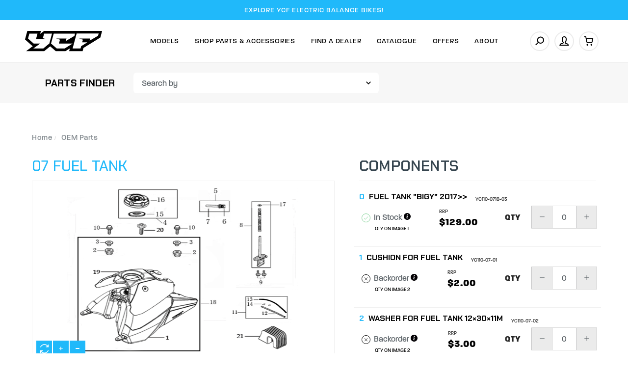

--- FILE ---
content_type: text/html; charset=utf-8
request_url: https://www.ycf-riding.com.au/fuel-tank~286285
body_size: 37253
content:
<!DOCTYPE html>
<html lang="en">
<head itemscope itemtype="http://schema.org/WebSite">
	<meta http-equiv="Content-Type" content="text/html; charset=utf-8"/>
<meta name="keywords" content="YCF Genuine,07 Fuel Tank"/>
<meta name="description" content="07 Fuel Tank - YCF Genuine"/>
<meta name="viewport" content="width=device-width, initial-scale=1.0, user-scalable=0"/>
<meta property="og:image" content="https://www.ycf-riding.com.au/assets/full/18_BIGYF_150_OEM-7.png?20240205141347"/>
<meta property="og:title" content="07 Fuel Tank - YCF Genuine"/>
<meta property="og:site_name" content="YCF Australia"/>
<meta property="og:type" content="website"/>
<meta property="og:url" content="https://www.ycf-riding.com.au/fuel-tank~286285"/>
<meta property="og:description" content="07 Fuel Tank - YCF Genuine"/>

<title itemprop='name'>07 Fuel Tank - YCF Genuine</title>
<link rel="canonical" href="https://www.ycf-riding.com.au/fuel-tank~286285" itemprop="url"/>
<link rel="shortcut icon" href="/assets/favicon_logo.png?1768799723"/>
<link rel="stylesheet" type="text/css" href="https://maxcdn.bootstrapcdn.com/font-awesome/4.7.0/css/font-awesome.min.css" media="all"/>
<link rel="stylesheet" type="text/css" href="https://cdn.neto.com.au/assets/neto-cdn/jquery_ui/1.11.1/css/custom-theme/jquery-ui-1.8.18.custom.css" media="all"/>
<link rel="stylesheet" type="text/css" href="https://cdn.neto.com.au/assets/neto-cdn/fancybox/2.1.5/jquery.fancybox.css" media="all"/>
<link class="theme-selector" rel="stylesheet" type="text/css" href="/assets/themes/ycf_yakk_dealers_16SEP25/css/app.css?1768799723" media="all"/>
<link rel="stylesheet" type="text/css" href="/assets/themes/ycf_yakk_dealers_16SEP25/css/style.css?1768799723" media="all"/>
<link rel="stylesheet" type="text/css" href="/assets/themes/ycf_yakk_dealers_16SEP25/js/slick/slick.css?1768799723"/>
<link rel="stylesheet" type="text/css" href="/assets/themes/ycf_yakk_dealers_16SEP25/js/slick/slick-theme.css?1768799723"/>
<link href="https://fonts.googleapis.com/css2?family=Chakra+Petch:ital,wght@0,300;0,400;0,500;0,600;0,700;1,300;1,400;1,500;1,600;1,700&display=swap" rel="stylesheet">
<link rel="stylesheet" href="https://use.typekit.net/nfj5asr.css">

<link rel="stylesheet" href="https://maxcdn.icons8.com/fonts/line-awesome/1.1/css/line-awesome-font-awesome.min.css">
<!--[if lte IE 8]>
	<script type="text/javascript" src="https://cdn.neto.com.au/assets/neto-cdn/html5shiv/3.7.0/html5shiv.js"></script>
	<script type="text/javascript" src="https://cdn.neto.com.au/assets/neto-cdn/respond.js/1.3.0/respond.min.js"></script>
<![endif]-->


<script type="text/javascript">
	var home = "https://www.ycf-riding.com.au/";
	var current_location = window.location.href;
	var current_url = "https://www.ycf-riding.com.au/fuel-tank~286285";	
</script>

<!-- Begin: Script 92 -->
<script src="https://js.stripe.com/v3/"></script>
<!-- End: Script 92 -->
<!-- Begin: Script 106 -->
<!-- Global site tag (gtag.js) - Google Analytics -->
<script async src="https://www.googletagmanager.com/gtag/js?id=G-D81ZXCR8LE"></script>
<script>
  window.dataLayer = window.dataLayer || [];
  function gtag(){dataLayer.push(arguments);}
  gtag('js', new Date());
    gtag('config', 'G-D81ZXCR8LE', {
      send_page_view: false
    });
</script>
<!-- End: Script 106 -->
<!-- Begin: Script 107 -->
<!-- Meta Pixel Code -->
<script>
!function(f,b,e,v,n,t,s)
{if(f.fbq)return;n=f.fbq=function(){n.callMethod?
n.callMethod.apply(n,arguments):n.queue.push(arguments)};
if(!f._fbq)f._fbq=n;n.push=n;n.loaded=!0;n.version='2.0';
n.queue=[];t=b.createElement(e);t.async=!0;
t.src=v;s=b.getElementsByTagName(e)[0];
s.parentNode.insertBefore(t,s)}(window, document,'script',
'https://connect.facebook.net/en_US/fbevents.js');
fbq('init', '901026767696773');
fbq('track', 'PageView');
</script>
<noscript><img height="1" width="1" style="display:none"
src="https://www.facebook.com/tr?id=901026767696773&ev=PageView&noscript=1"
/></noscript>
<!-- End Meta Pixel Code -->
<meta name="facebook-domain-verification" content="5o4spc3v67scgokd2e430mm86w6mp8" />
<!-- End: Script 107 -->


</head>

<body id="n_product" class="n_ycf_yakk_dealers_16SEP25 initial_load content_1 inner_pages ">
	<a href="#main-content" class="sr-only sr-only-focusable">Skip to main content</a>

	<!-- Announcement -->
	<section id="wrapper-announcement">
			<div class="container text-center">
				<div class="row"><div class="col-xs-12">
					<a href="/models/ycf-electric-balance-bikes/">
						<span>EXPLORE YCF ELECTRIC BALANCE BIKES!</span>
					</a>
				</div></div>
			</div>
		</section>

	<!-- Header -->
	<header id="wrapper-header" class="">
		<div class="container hidden-xs hidden-sm">
			<div class="row">
			<div class="wrapper-logo col-sm-2 text-center">
				<a href="https://www.ycf-riding.com.au" title="YCF Australia">
					<img class="logo" src="/assets/website_logo.png" alt="YCF Australia"/>
					<img class="logo sticky-logo" src="/assets/mobile_logo.png"/>
				</a>
			</div>			
			
		<div class="header-right col-sm-10">
		<!-- Desktop Menu -->
		<div id="wrapper-staticmenu" class="navbar-responsive-collapse col-m-12">	
			
			<ul class="nav navbar-nav category-menu">
				
				<li class="lvl-1 category_ dropdown dropdown-hover ">
							<a href="https://www.ycf-riding.com.au/models/" class="ease dropdown-toggle">Models <i class="fa fa-angle-down" aria-hidden="true"></i></a>		
							
							<ul class="dropdown-menu level2">
									<li class="lvl-2 "> 
						<a href="/models/ycf-electric-balance-bikes/" class="ease nuhover item_1372 dropdown-toggle">
						
						<span class="icons">
							<img class="default-image lazy-load desktop-img" src="/assets/webshop/cms/72/1372.png?1726640625" alt="YCF Electric Balance Bikes" />
						</span>
							
						<span class="title">YCF Electric Balance Bikes</span>						
						<svg xmlns="http://www.w3.org/2000/svg" width="4.823" height="8.646" viewBox="0 0 4.823 8.646">
  <g id="Group_217" data-name="Group 217" transform="translate(-594.892 -2191.793)">
    <path id="Path_282" data-name="Path 282" d="M-7706.172-1042l3.616,3.616-3.616,3.616" transform="translate(8301.771 3234.5)" fill="none" stroke="#5d6469" stroke-linecap="round" stroke-linejoin="round" stroke-width="1"/>
  </g>
</svg>	</a>
						</li><li class="lvl-2 "> 
						<a href="/models/sunday-motors/" class="ease nuhover item_115 dropdown-toggle">
						
						<span class="icons">
							<img class="default-image lazy-load desktop-img" src="/assets/webshop/cms/15/115.png?1768797076" alt="SUNDAY MOTORS" />
						</span>
							
						<span class="title">SUNDAY MOTORS</span>						
						<svg xmlns="http://www.w3.org/2000/svg" width="4.823" height="8.646" viewBox="0 0 4.823 8.646">
  <g id="Group_217" data-name="Group 217" transform="translate(-594.892 -2191.793)">
    <path id="Path_282" data-name="Path 282" d="M-7706.172-1042l3.616,3.616-3.616,3.616" transform="translate(8301.771 3234.5)" fill="none" stroke="#5d6469" stroke-linecap="round" stroke-linejoin="round" stroke-width="1"/>
  </g>
</svg>	</a>
						</li><li class="lvl-2 "> 
						<a href="/models/limited-edition/" class="ease nuhover item_1029 dropdown-toggle">
						
						<span class="icons">
							<img class="default-image lazy-load desktop-img" src="/assets/webshop/cms/29/1029.png?1758771117" alt="LIMITED EDITION" />
						</span>
							
						<span class="title">LIMITED EDITION</span>						
						<svg xmlns="http://www.w3.org/2000/svg" width="4.823" height="8.646" viewBox="0 0 4.823 8.646">
  <g id="Group_217" data-name="Group 217" transform="translate(-594.892 -2191.793)">
    <path id="Path_282" data-name="Path 282" d="M-7706.172-1042l3.616,3.616-3.616,3.616" transform="translate(8301.771 3234.5)" fill="none" stroke="#5d6469" stroke-linecap="round" stroke-linejoin="round" stroke-width="1"/>
  </g>
</svg>	</a>
						</li><li class="lvl-2 "> 
						<a href="/models/50cc/" class="ease nuhover item_106 dropdown-toggle">
						
						<span class="icons">
							<img class="default-image lazy-load desktop-img" src="/assets/webshop/cms/06/106.png?1738963748" alt="50" />
						</span>
							
						<span class="title">50</span>						
						<svg xmlns="http://www.w3.org/2000/svg" width="4.823" height="8.646" viewBox="0 0 4.823 8.646">
  <g id="Group_217" data-name="Group 217" transform="translate(-594.892 -2191.793)">
    <path id="Path_282" data-name="Path 282" d="M-7706.172-1042l3.616,3.616-3.616,3.616" transform="translate(8301.771 3234.5)" fill="none" stroke="#5d6469" stroke-linecap="round" stroke-linejoin="round" stroke-width="1"/>
  </g>
</svg>	</a>
						</li><li class="lvl-2 "> 
						<a href="/models/electric/" class="ease nuhover item_113 dropdown-toggle">
						
						<span class="icons">
							<img class="default-image lazy-load desktop-img" src="/assets/webshop/cms/13/113.png?1738963900" alt="ELECTRIC" />
						</span>
							
						<span class="title">ELECTRIC</span>						
						<svg xmlns="http://www.w3.org/2000/svg" width="4.823" height="8.646" viewBox="0 0 4.823 8.646">
  <g id="Group_217" data-name="Group 217" transform="translate(-594.892 -2191.793)">
    <path id="Path_282" data-name="Path 282" d="M-7706.172-1042l3.616,3.616-3.616,3.616" transform="translate(8301.771 3234.5)" fill="none" stroke="#5d6469" stroke-linecap="round" stroke-linejoin="round" stroke-width="1"/>
  </g>
</svg>	</a>
						</li><li class="lvl-2 "> 
						<a href="/models/lite/" class="ease nuhover item_107 dropdown-toggle">
						
						<span class="icons">
							<img class="default-image lazy-load desktop-img" src="/assets/webshop/cms/07/107.png?1738963994" alt="LITE" />
						</span>
							
						<span class="title">LITE</span>						
						<svg xmlns="http://www.w3.org/2000/svg" width="4.823" height="8.646" viewBox="0 0 4.823 8.646">
  <g id="Group_217" data-name="Group 217" transform="translate(-594.892 -2191.793)">
    <path id="Path_282" data-name="Path 282" d="M-7706.172-1042l3.616,3.616-3.616,3.616" transform="translate(8301.771 3234.5)" fill="none" stroke="#5d6469" stroke-linecap="round" stroke-linejoin="round" stroke-width="1"/>
  </g>
</svg>	</a>
						</li><li class="lvl-2 "> 
						<a href="/models/start/" class="ease nuhover item_108 dropdown-toggle">
						
						<span class="icons">
							<img class="default-image lazy-load desktop-img" src="/assets/webshop/cms/08/108.png?1738964136" alt="START" />
						</span>
							
						<span class="title">START</span>						
						<svg xmlns="http://www.w3.org/2000/svg" width="4.823" height="8.646" viewBox="0 0 4.823 8.646">
  <g id="Group_217" data-name="Group 217" transform="translate(-594.892 -2191.793)">
    <path id="Path_282" data-name="Path 282" d="M-7706.172-1042l3.616,3.616-3.616,3.616" transform="translate(8301.771 3234.5)" fill="none" stroke="#5d6469" stroke-linecap="round" stroke-linejoin="round" stroke-width="1"/>
  </g>
</svg>	</a>
						</li><li class="lvl-2 "> 
						<a href="/models/pilot/" class="ease nuhover item_109 dropdown-toggle">
						
						<span class="icons">
							<img class="default-image lazy-load desktop-img" src="/assets/webshop/cms/09/109.png?1738964067" alt="PILOT" />
						</span>
							
						<span class="title">PILOT</span>						
						<svg xmlns="http://www.w3.org/2000/svg" width="4.823" height="8.646" viewBox="0 0 4.823 8.646">
  <g id="Group_217" data-name="Group 217" transform="translate(-594.892 -2191.793)">
    <path id="Path_282" data-name="Path 282" d="M-7706.172-1042l3.616,3.616-3.616,3.616" transform="translate(8301.771 3234.5)" fill="none" stroke="#5d6469" stroke-linecap="round" stroke-linejoin="round" stroke-width="1"/>
  </g>
</svg>	</a>
						</li><li class="lvl-2 "> 
						<a href="/models/factory/" class="ease nuhover item_110 dropdown-toggle">
						
						<span class="icons">
							<img class="default-image lazy-load desktop-img" src="/assets/webshop/cms/10/110.png?1738963944" alt="FACTORY" />
						</span>
							
						<span class="title">FACTORY</span>						
						<svg xmlns="http://www.w3.org/2000/svg" width="4.823" height="8.646" viewBox="0 0 4.823 8.646">
  <g id="Group_217" data-name="Group 217" transform="translate(-594.892 -2191.793)">
    <path id="Path_282" data-name="Path 282" d="M-7706.172-1042l3.616,3.616-3.616,3.616" transform="translate(8301.771 3234.5)" fill="none" stroke="#5d6469" stroke-linecap="round" stroke-linejoin="round" stroke-width="1"/>
  </g>
</svg>	</a>
						</li><li class="lvl-2 "> 
						<a href="/models/bigy/" class="ease nuhover item_112 dropdown-toggle">
						
						<span class="icons">
							<img class="default-image lazy-load desktop-img" src="/assets/webshop/cms/12/112.png?1738963808" alt="BIGY" />
						</span>
							
						<span class="title">BIGY</span>						
						<svg xmlns="http://www.w3.org/2000/svg" width="4.823" height="8.646" viewBox="0 0 4.823 8.646">
  <g id="Group_217" data-name="Group 217" transform="translate(-594.892 -2191.793)">
    <path id="Path_282" data-name="Path 282" d="M-7706.172-1042l3.616,3.616-3.616,3.616" transform="translate(8301.771 3234.5)" fill="none" stroke="#5d6469" stroke-linecap="round" stroke-linejoin="round" stroke-width="1"/>
  </g>
</svg>	</a>
						</li><li class="lvl-2 "> 
						<a href="/models/sm/" class="ease nuhover item_111 dropdown-toggle">
						
						<span class="icons">
							<img class="default-image lazy-load desktop-img" src="/assets/webshop/cms/11/111.png?1606965439" alt="SM (SUPERMOTO)" />
						</span>
							
						<span class="title">SM (SUPERMOTO)</span>						
						<svg xmlns="http://www.w3.org/2000/svg" width="4.823" height="8.646" viewBox="0 0 4.823 8.646">
  <g id="Group_217" data-name="Group 217" transform="translate(-594.892 -2191.793)">
    <path id="Path_282" data-name="Path 282" d="M-7706.172-1042l3.616,3.616-3.616,3.616" transform="translate(8301.771 3234.5)" fill="none" stroke="#5d6469" stroke-linecap="round" stroke-linejoin="round" stroke-width="1"/>
  </g>
</svg>	</a>
						</li><li class="lvl-2 "> 
						<a href="/models/mini-gp/" class="ease nuhover item_1025 dropdown-toggle">
						
						<span class="icons">
							<img class="default-image lazy-load desktop-img" src="/assets/webshop/cms/25/1025.png?1738964034" alt="YCF GP" />
						</span>
							
						<span class="title">YCF GP</span>						
						<svg xmlns="http://www.w3.org/2000/svg" width="4.823" height="8.646" viewBox="0 0 4.823 8.646">
  <g id="Group_217" data-name="Group 217" transform="translate(-594.892 -2191.793)">
    <path id="Path_282" data-name="Path 282" d="M-7706.172-1042l3.616,3.616-3.616,3.616" transform="translate(8301.771 3234.5)" fill="none" stroke="#5d6469" stroke-linecap="round" stroke-linejoin="round" stroke-width="1"/>
  </g>
</svg>	</a>
						</li>
								</ul>
							</li><li class="lvl-1 category_126 dropdown dropdown-hover cat-menu ">
							<a href="/parts-accessories/" class="ease dropdown-toggle">Shop Parts & Accessories <i class="fa fa-angle-down" aria-hidden="true"></i></a>		
							
							<div class="dropdown-menu mega-menu">
										<ul class="category_menu 126"><li class="menu-item "> <a href="https://www.ycf-riding.com.au/parts-accessories/air-filters/" class="ease nuhover dropdown-toggle">	<span class="title">Air Filters</span>	
										</a>
										 </li><li class="menu-item "> <a href="https://www.ycf-riding.com.au/parts-accessories/bash-plates/" class="ease nuhover dropdown-toggle">	<span class="title">Bash Plates</span>	
										</a>
										 </li><li class="menu-item "> <a href="https://www.ycf-riding.com.au/parts-accessories/batteries/" class="ease nuhover dropdown-toggle">	<span class="title">Batteries</span>	
										</a>
										 </li><li class="menu-item "> <a href="https://www.ycf-riding.com.au/parts-accessories/bearings/" class="ease nuhover dropdown-toggle">	<span class="title">Bearings</span>	
										</a>
										 </li><li class="menu-item "> <a href="https://www.ycf-riding.com.au/parts-accessories/bling-parts/" class="ease nuhover dropdown-toggle">	<span class="title">Bling Parts</span>	
										</a>
										 </li><li class="menu-item "> <a href="https://www.ycf-riding.com.au/parts-accessories/brake-disc-pads/" class="ease nuhover dropdown-toggle">	<span class="title">Brake Discs & Pads</span>	
										</a>
										 </li><li class="menu-item "> <a href="https://www.ycf-riding.com.au/parts-accessories/brake-pedals/" class="ease nuhover dropdown-toggle">	<span class="title">Brake Pedals</span>	
										</a>
										 </li><li class="menu-item "> <a href="https://www.ycf-riding.com.au/parts-accessories/brake-systems/" class="ease nuhover dropdown-toggle">	<span class="title">Brake Systems</span>	
										</a>
										 </li><li class="menu-item "> <a href="https://www.ycf-riding.com.au/parts-accessories/cable-hoses/" class="ease nuhover dropdown-toggle">	<span class="title">Cables & Hoses</span>	
										</a>
										 </li><li class="menu-item "> <a href="https://www.ycf-riding.com.au/parts-accessories/carbies/" class="ease nuhover dropdown-toggle">	<span class="title">Carbies</span>	
										</a>
										 </li><li class="menu-item "> <a href="https://www.ycf-riding.com.au/parts-accessories/cdis/" class="ease nuhover dropdown-toggle">	<span class="title">CDI's</span>	
										</a>
										 </li><li class="menu-item "> <a href="https://www.ycf-riding.com.au/parts-accessories/chain-guides/" class="ease nuhover dropdown-toggle">	<span class="title">Chains & Guides</span>	
										</a>
										 </li><li class="menu-item "> <a href="https://www.ycf-riding.com.au/clearance/" class="ease nuhover dropdown-toggle">	<span class="title">Clearance</span>	
										</a>
										 </li><li class="menu-item "> <a href="https://www.ycf-riding.com.au/parts-accessories/clutch/" class="ease nuhover dropdown-toggle">	<span class="title">Clutch</span>	
										</a>
										 </li><li class="menu-item "> <a href="https://www.ycf-riding.com.au/parts-accessories/cylinder-cylinder-heads/" class="ease nuhover dropdown-toggle">	<span class="title">Cylinder & Cyl Heads</span>	
										</a>
										 </li><li class="menu-item "> <a href="https://www.ycf-riding.com.au/parts-accessories/daytona/" class="ease nuhover dropdown-toggle">	<span class="title">Daytona Parts</span>	
										</a>
										 </li><li class="menu-item "> <a href="https://www.ycf-riding.com.au/parts-accessories/electrical/" class="ease nuhover dropdown-toggle">	<span class="title">Electrical</span>	
										</a>
										 </li><li class="menu-item "> <a href="https://www.ycf-riding.com.au/parts-accessories/engine-cases-covers/" class="ease nuhover dropdown-toggle">	<span class="title">Engine Cases & Covers</span>	
										</a>
										 </li><li class="menu-item "> <a href="https://www.ycf-riding.com.au/parts-accessories/engine-parts/" class="ease nuhover dropdown-toggle">	<span class="title">Engine Parts</span>	
										</a>
										 </li><li class="menu-item "> <a href="https://www.ycf-riding.com.au/parts-accessories/exhausts/" class="ease nuhover dropdown-toggle">	<span class="title">Exhausts</span>	
										</a>
										 </li><li class="menu-item "> <a href="https://www.ycf-riding.com.au/parts-accessories/footpegs/" class="ease nuhover dropdown-toggle">	<span class="title">Footpegs</span>	
										</a>
										 </li><li class="menu-item "> <a href="https://www.ycf-riding.com.au/parts-accessories/frames/" class="ease nuhover dropdown-toggle">	<span class="title">Frame Parts</span>	
										</a>
										 </li><li class="menu-item "> <a href="https://www.ycf-riding.com.au/parts-accessories/front-forks/" class="ease nuhover dropdown-toggle">	<span class="title">Front Forks</span>	
										</a>
										 </li><li class="menu-item "> <a href="https://www.ycf-riding.com.au/parts-accessories/fuel-caps/" class="ease nuhover dropdown-toggle">	<span class="title">Fuel Caps</span>	
										</a>
										 </li><li class="menu-item "> <a href="https://www.ycf-riding.com.au/parts-accessories/fuel-line/" class="ease nuhover dropdown-toggle">	<span class="title">Fuel Line</span>	
										</a>
										 </li><li class="menu-item "> <a href="https://www.ycf-riding.com.au/parts-accessories/fuel-tanks/" class="ease nuhover dropdown-toggle">	<span class="title">Fuel Tanks</span>	
										</a>
										 </li><li class="menu-item "> <a href="https://www.ycf-riding.com.au/parts-accessories/gaskets/" class="ease nuhover dropdown-toggle">	<span class="title">Gaskets & Seals</span>	
										</a>
										 </li><li class="menu-item "> <a href="https://www.ycf-riding.com.au/parts-accessories/gear-levers/" class="ease nuhover dropdown-toggle">	<span class="title">Gear Levers</span>	
										</a>
										 </li><li class="menu-item "> <a href="https://www.ycf-riding.com.au/parts-accessories/gearbox/" class="ease nuhover dropdown-toggle">	<span class="title">Gearbox</span>	
										</a>
										 </li><li class="menu-item "> <a href="https://www.ycf-riding.com.au/parts-accessories/graphics-kits/" class="ease nuhover dropdown-toggle">	<span class="title">Graphics Kits</span>	
										</a>
										 </li><li class="menu-item "> <a href="https://www.ycf-riding.com.au/parts-accessories/grips/" class="ease nuhover dropdown-toggle">	<span class="title">Grips</span>	
										</a>
										 </li><li class="menu-item "> <a href="https://www.ycf-riding.com.au/parts-accessories/handguards/" class="ease nuhover dropdown-toggle">	<span class="title">Handguards</span>	
										</a>
										 </li><li class="menu-item "> <a href="https://www.ycf-riding.com.au/parts-accessories/handlebars/" class="ease nuhover dropdown-toggle">	<span class="title">Handlebars</span>	
										</a>
										 </li><li class="menu-item "> <a href="https://www.ycf-riding.com.au/parts-accessories/levers/" class="ease nuhover dropdown-toggle">	<span class="title">Levers</span>	
										</a>
										 </li><li class="menu-item "> <a href="https://www.ycf-riding.com.au/parts-accessories/lighting/" class="ease nuhover dropdown-toggle">	<span class="title">Lighting</span>	
										</a>
										 </li><li class="menu-item "> <a href="https://www.ycf-riding.com.au/parts-accessories/merchandise/" class="ease nuhover dropdown-toggle">	<span class="title">Merchandise</span>	
										</a>
										 </li><li class="menu-item "> <a href="https://www.ycf-riding.com.au/parts-accessories/oil-coolers/" class="ease nuhover dropdown-toggle">	<span class="title">Oil Coolers</span>	
										</a>
										 </li><li class="menu-item "> <a href="https://www.ycf-riding.com.au/parts-accessories/oil-filters/" class="ease nuhover dropdown-toggle">	<span class="title">Oil Filters</span>	
										</a>
										 </li><li class="menu-item "> <a href="https://www.ycf-riding.com.au/parts-accessories/paddock-accessories/" class="ease nuhover dropdown-toggle">	<span class="title">Paddock Accessories</span>	
										</a>
										 </li><li class="menu-item "> <a href="https://www.ycf-riding.com.au/parts-accessories/piston-kits/" class="ease nuhover dropdown-toggle">	<span class="title">Piston Kits</span>	
										</a>
										 </li><li class="menu-item "> <a href="https://www.ycf-riding.com.au/plastic-kits/" class="ease nuhover dropdown-toggle">	<span class="title">Plastic kits</span>	
										</a>
										 </li><li class="menu-item "> <a href="https://www.ycf-riding.com.au/parts-accessories/plastics/" class="ease nuhover dropdown-toggle">	<span class="title">Plastics</span>	
										</a>
										 </li><li class="menu-item "> <a href="https://www.ycf-riding.com.au/parts-accessories/rear-shock/" class="ease nuhover dropdown-toggle">	<span class="title">Rear Shock</span>	
										</a>
										 </li><li class="menu-item "> <a href="https://www.ycf-riding.com.au/parts-accessories/seats/" class="ease nuhover dropdown-toggle">	<span class="title">Seats</span>	
										</a>
										 </li><li class="menu-item "> <a href="https://www.ycf-riding.com.au/parts-accessories/spark-plugs/" class="ease nuhover dropdown-toggle">	<span class="title">Spark Plugs</span>	
										</a>
										 </li><li class="menu-item "> <a href="https://www.ycf-riding.com.au/parts-accessories/sprockets/" class="ease nuhover dropdown-toggle">	<span class="title">Sprockets</span>	
										</a>
										 </li><li class="menu-item "> <a href="https://www.ycf-riding.com.au/parts-accessories/starters/" class="ease nuhover dropdown-toggle">	<span class="title">Starting</span>	
										</a>
										 </li><li class="menu-item "> <a href="https://www.ycf-riding.com.au/parts-accessories/sub-frames/" class="ease nuhover dropdown-toggle">	<span class="title">Sub-Frames</span>	
										</a>
										 </li><li class="menu-item "> <a href="https://www.ycf-riding.com.au/parts-accessories/supermoto/" class="ease nuhover dropdown-toggle">	<span class="title">Supermoto</span>	
										</a>
										 </li><li class="menu-item "> <a href="https://www.ycf-riding.com.au/parts-accessories/swingarms/" class="ease nuhover dropdown-toggle">	<span class="title">Swingarms</span>	
										</a>
										 </li><li class="menu-item "> <a href="https://www.ycf-riding.com.au/parts-accessories/throttles/" class="ease nuhover dropdown-toggle">	<span class="title">Throttles</span>	
										</a>
										 </li><li class="menu-item "> <a href="https://www.ycf-riding.com.au/parts-accessories/timing/" class="ease nuhover dropdown-toggle">	<span class="title">Timing</span>	
										</a>
										 </li><li class="menu-item "> <a href="https://www.ycf-riding.com.au/parts-accessories/tools/" class="ease nuhover dropdown-toggle">	<span class="title">Tools</span>	
										</a>
										 </li><li class="menu-item "> <a href="https://www.ycf-riding.com.au/parts-accessories/triple-clamps/" class="ease nuhover dropdown-toggle">	<span class="title">Triple Clamps</span>	
										</a>
										 </li><li class="menu-item "> <a href="https://www.ycf-riding.com.au/parts-accessories/tubes/" class="ease nuhover dropdown-toggle">	<span class="title">Tyres & Tubes</span>	
										</a>
										 </li><li class="menu-item "> <a href="https://www.ycf-riding.com.au/parts-accessories/wheels/" class="ease nuhover dropdown-toggle">	<span class="title">Wheels</span>	
										</a>
										 </li><li class="menu-item "> <a href="https://www.ycf-riding.com.au/parts-accessories/ycf-complete-engines/" class="ease nuhover dropdown-toggle">	<span class="title">YCF Complete Engines</span>	
										</a>
										 </li></ul>
							<ul class="dropdown-menu level2">
									<li class="lvl-2 "> 
						<a href="/parts-finder/" class="ease nuhover dropdown-toggle"><span>Genuine</span>Parts Finder <svg xmlns="http://www.w3.org/2000/svg" width="4.823" height="8.646" viewBox="0 0 4.823 8.646">
  <g id="Group_217" data-name="Group 217" transform="translate(-594.892 -2191.793)">
    <path id="Path_282" data-name="Path 282" d="M-7706.172-1042l3.616,3.616-3.616,3.616" transform="translate(8301.771 3234.5)" fill="none" stroke="#5d6469" stroke-linecap="round" stroke-linejoin="round" stroke-width="1"/>
  </g>
</svg></a>
						</li><li class="lvl-2 "> 
						<a href="/parts-accessories/" class="ease nuhover dropdown-toggle"><span>Shop All</span>Parts and Accessories <svg xmlns="http://www.w3.org/2000/svg" width="4.823" height="8.646" viewBox="0 0 4.823 8.646">
  <g id="Group_217" data-name="Group 217" transform="translate(-594.892 -2191.793)">
    <path id="Path_282" data-name="Path 282" d="M-7706.172-1042l3.616,3.616-3.616,3.616" transform="translate(8301.771 3234.5)" fill="none" stroke="#5d6469" stroke-linecap="round" stroke-linejoin="round" stroke-width="1"/>
  </g>
</svg></a>
						</li><li class="lvl-2 "> 
						<a href="/gift-voucher/" class="ease nuhover dropdown-toggle">Gift Vouchers  <svg xmlns="http://www.w3.org/2000/svg" width="4.823" height="8.646" viewBox="0 0 4.823 8.646">
  <g id="Group_217" data-name="Group 217" transform="translate(-594.892 -2191.793)">
    <path id="Path_282" data-name="Path 282" d="M-7706.172-1042l3.616,3.616-3.616,3.616" transform="translate(8301.771 3234.5)" fill="none" stroke="#5d6469" stroke-linecap="round" stroke-linejoin="round" stroke-width="1"/>
  </g>
</svg></a>
						</li><li class="lvl-2 "> 
						<a href="/clearance/" class="ease nuhover dropdown-toggle">Clearance <svg xmlns="http://www.w3.org/2000/svg" width="4.823" height="8.646" viewBox="0 0 4.823 8.646">
  <g id="Group_217" data-name="Group 217" transform="translate(-594.892 -2191.793)">
    <path id="Path_282" data-name="Path 282" d="M-7706.172-1042l3.616,3.616-3.616,3.616" transform="translate(8301.771 3234.5)" fill="none" stroke="#5d6469" stroke-linecap="round" stroke-linejoin="round" stroke-width="1"/>
  </g>
</svg></a>
						</li>
								</ul>
							</li><li class="lvl-1 category_ ">
							<a href="/find-dealers/" class="ease ">Find A Dealer </a>		
							
							</li><li class="lvl-1 category_ ">
							<a href="/Catalogue/" class="ease ">Catalogue </a>		
							
							</li><li class="lvl-1 category_ ">
							<a href="/offers/promotions/" class="ease ">Offers </a>		
							
							</li><li class="lvl-1 category_ dropdown dropdown-hover ">
							<a href="" class="ease dropdown-toggle">About <i class="fa fa-angle-down" aria-hidden="true"></i></a>		
							
							<ul class="dropdown-menu level2">
									<li class="lvl-2 "> 
						<a href="/news/" class="ease nuhover dropdown-toggle">News <svg xmlns="http://www.w3.org/2000/svg" width="4.823" height="8.646" viewBox="0 0 4.823 8.646">
  <g id="Group_217" data-name="Group 217" transform="translate(-594.892 -2191.793)">
    <path id="Path_282" data-name="Path 282" d="M-7706.172-1042l3.616,3.616-3.616,3.616" transform="translate(8301.771 3234.5)" fill="none" stroke="#5d6469" stroke-linecap="round" stroke-linejoin="round" stroke-width="1"/>
  </g>
</svg></a>
						</li><li class="lvl-2 "> 
						<a href="/zip" class="ease nuhover dropdown-toggle">Zip Finance <svg xmlns="http://www.w3.org/2000/svg" width="4.823" height="8.646" viewBox="0 0 4.823 8.646">
  <g id="Group_217" data-name="Group 217" transform="translate(-594.892 -2191.793)">
    <path id="Path_282" data-name="Path 282" d="M-7706.172-1042l3.616,3.616-3.616,3.616" transform="translate(8301.771 3234.5)" fill="none" stroke="#5d6469" stroke-linecap="round" stroke-linejoin="round" stroke-width="1"/>
  </g>
</svg></a>
						</li><li class="lvl-2 "> 
						<a href="/faq/" class="ease nuhover dropdown-toggle">FAQ <svg xmlns="http://www.w3.org/2000/svg" width="4.823" height="8.646" viewBox="0 0 4.823 8.646">
  <g id="Group_217" data-name="Group 217" transform="translate(-594.892 -2191.793)">
    <path id="Path_282" data-name="Path 282" d="M-7706.172-1042l3.616,3.616-3.616,3.616" transform="translate(8301.771 3234.5)" fill="none" stroke="#5d6469" stroke-linecap="round" stroke-linejoin="round" stroke-width="1"/>
  </g>
</svg></a>
						</li><li class="lvl-2 "> 
						<a href="/about-ycf/" class="ease nuhover dropdown-toggle">About YCF <svg xmlns="http://www.w3.org/2000/svg" width="4.823" height="8.646" viewBox="0 0 4.823 8.646">
  <g id="Group_217" data-name="Group 217" transform="translate(-594.892 -2191.793)">
    <path id="Path_282" data-name="Path 282" d="M-7706.172-1042l3.616,3.616-3.616,3.616" transform="translate(8301.771 3234.5)" fill="none" stroke="#5d6469" stroke-linecap="round" stroke-linejoin="round" stroke-width="1"/>
  </g>
</svg></a>
						</li><li class="lvl-2 "> 
						<a href="/contact-us/" class="ease nuhover dropdown-toggle">Contact Us  <svg xmlns="http://www.w3.org/2000/svg" width="4.823" height="8.646" viewBox="0 0 4.823 8.646">
  <g id="Group_217" data-name="Group 217" transform="translate(-594.892 -2191.793)">
    <path id="Path_282" data-name="Path 282" d="M-7706.172-1042l3.616,3.616-3.616,3.616" transform="translate(8301.771 3234.5)" fill="none" stroke="#5d6469" stroke-linecap="round" stroke-linejoin="round" stroke-width="1"/>
  </g>
</svg></a>
						</li><li class="lvl-2 "> 
						<a href="/become-a-dealer/" class="ease nuhover dropdown-toggle">Become A Dealer  <svg xmlns="http://www.w3.org/2000/svg" width="4.823" height="8.646" viewBox="0 0 4.823 8.646">
  <g id="Group_217" data-name="Group 217" transform="translate(-594.892 -2191.793)">
    <path id="Path_282" data-name="Path 282" d="M-7706.172-1042l3.616,3.616-3.616,3.616" transform="translate(8301.771 3234.5)" fill="none" stroke="#5d6469" stroke-linecap="round" stroke-linejoin="round" stroke-width="1"/>
  </g>
</svg></a>
						</li>
								</ul>
							</li>
			</ul>		
		</div>
		
		<div class="wrapper-utility col-sm-4  text-right">
				<!-- Search -->
				<div class="header-search">
					<button class="search-btn" type="button" data-toggle="collapse" data-target="#searchToggle" aria-expanded="true">
					<svg xmlns="http://www.w3.org/2000/svg" width="18.003" height="18.002" viewBox="0 0 18.003 18.002">
					  <g  data-name="Group 27" transform="translate(-15.293 -15)">
						<path data-name="Path 72" d="M16,43.851l5.659-5.66" transform="translate(0 -11.555)" fill="none" stroke="#000" stroke-linejoin="round" stroke-width="2"/>
						<circle  data-name="Ellipse 14" cx="6.231" cy="6.231" r="6.231" transform="translate(19.834 16)" fill="none" stroke="#000" stroke-width="2"/>
					  </g>
					</svg>
					</button>
				</div>

				<!-- Accounts Menu -->
				<div class="header-account">
					<div class="wrapper-accounts hidden-xs btn-group">
							<span nloader-content-id="Jye4VnpbsnPU-knYV6iYwfNxUdvUK-QG61W8X6WQstY4aRuy77rwMz-AvD2G3RY79UGsf-03B6tEwCHzjdbuxA" nloader-content="[base64]" nloader-data="TCxmPoSbML0HmAc3iQiuUoPBJBgcMBZOGfhIDuaLWPE"></span></ul>
					</div>
				</div>
				<!-- Accounts Menu -->
				<!-- Cart -->
				<div id="header-cart">
					<a href="#" data-toggle="dropdown" id="cartcontentsheader">
						<svg xmlns="http://www.w3.org/2000/svg" width="20.353" height="21.053" viewBox="0 0 20.353 21.053">
						  <g transform="translate(-3.855 -1.947)">
							<circle  data-name="Ellipse 132" cx="1" cy="1" r="1" transform="translate(10 20)" fill="none" stroke="#000" stroke-width="2"/>
							<circle  data-name="Ellipse 133" cx="1" cy="1" r="1" transform="translate(19 20)" fill="none" stroke="#000" stroke-width="2"/>
							<path data-name="Path 3741" d="M1,1H4.481L6.813,12.652a1.74,1.74,0,0,0,1.74,1.4h8.458a1.74,1.74,0,0,0,1.74-1.4l1.392-7.3H5.351" transform="translate(2.855 1.947)" fill="none" stroke="#000" stroke-width="2"/>
						  </g>
						</svg>
						<span rel="a2c_item_count">0</span></span></a>
					<ul class="dropdown-menu" style="max-height: 50vh; overflow: scroll;">
						<li class="box" id="neto-dropdown">
							<div class="body padding" id="cartcontents"></div>
							<div class="footer"></div>
						</li>
					</ul>
				</div>
				<!-- Cart -->				
			</div>
	</div>	
</div>		
</header>

	<!-- MOBILE -->
	<div class="wrapper-mob-header visible-xs visible-sm">
		<div class="mob-logo">
			<a href="https://www.ycf-riding.com.au" title="YCF Australia">
				<img class="logo" src="/assets/mobile_logo.png" alt="YCF Australia"/>
				<img class="logo sticky-logo" src="/assets/mobile_logo.png"/>
			</a>
		</div>
		<div class="mob-links">
			<span class="mob-cart">
				<a href="https://www.ycf-riding.com.au/_mycart?tkn=cart&ts=1769043503464296" aria-label="Shopping cart">
					<div><svg xmlns="http://www.w3.org/2000/svg" width="20.353" height="21.053" viewBox="0 0 20.353 21.053">
  <g  transform="translate(-3.855 -1.947)">
    <circle  data-name="Ellipse 132" cx="1" cy="1" r="1" transform="translate(10 20)" fill="none" stroke="#000" stroke-width="2"/>
    <circle  data-name="Ellipse 133" cx="1" cy="1" r="1" transform="translate(19 20)" fill="none" stroke="#000" stroke-width="2"/>
    <path  data-name="Path 3741" d="M1,1H4.481L6.813,12.652a1.74,1.74,0,0,0,1.74,1.4h8.458a1.74,1.74,0,0,0,1.74-1.4l1.392-7.3H5.351" transform="translate(2.855 1.947)" fill="none" stroke="#000" stroke-width="2"/>
  </g>
</svg></div>
					<span class="cart-count text-center" rel="a2c_item_count">0</span>
				</a>
			</span>
			<span class="mob-menu">
				<div class="hamburger-icon">
					<button class="c-hamburger c-hamburger--htx navbar-slide-toggler navbar-toggler">
						<span>toggle menu</span>
					</button>
				</div>
			</span>
		</div>
	</div>

	<!-- Mobile Menu Script -->
	


	<!-- Mobile Menu -->
	<div class="overlay"></div>
	<div id="mobile-menu" class="visible-xs visible-sm">
		<div class="content-inner">
			<!-- Cart & Account -->
			
			<div class="navbar-collapse navbar-responsive-collapse">
				<div class="account-btn">
					<a class="search-btn" type="button" data-toggle="collapse" data-target="#searchToggle" aria-expanded="true">
						<span><svg xmlns="http://www.w3.org/2000/svg" width="18.003" height="18.003" viewBox="0 0 18.003 18.003">
  <g  data-name="Group 27" transform="translate(-15.293 -15)">
    <path " data-name="Path 72" d="M16,43.851l5.659-5.66" transform="translate(0 -11.555)" fill="none" stroke="#000" stroke-linejoin="round" stroke-width="2"/>
    <circle  data-name="Ellipse 14" cx="6.231" cy="6.231" r="6.231" transform="translate(19.834 16)" fill="none" stroke="#000" stroke-width="2"/>
  </g>
</svg></span>Search
					</a>
					<a href="https://www.ycf-riding.com.au/_myacct" class="btn btn-default" aria-label="Account">
						<span><svg xmlns="http://www.w3.org/2000/svg" width="20.136" height="19.632" viewBox="0 0 20.136 19.632">
  <path data-name="Path 81" d="M14.93,9.053A6.132,6.132,0,0,1,12.873,13.4v.94c0,.588.294,1.5,3.232,2.057a4.555,4.555,0,0,1,3.526,3.232H2A3.937,3.937,0,0,1,5.232,16.4c2.939-.529,3.526-1.469,3.526-2.057V13.4A6.076,6.076,0,0,1,6.7,9.053V6.232A3.933,3.933,0,0,1,10.816,2,3.933,3.933,0,0,1,14.93,6.232Z" transform="translate(-0.818 -1)" fill="none" stroke="#000" stroke-width="2"/>
</svg></span><span nloader-content-id="DLxfJkKZ90WlUboy8XT1nSbmEuekn_8s5krpAYrTzZA4aRuy77rwMz-AvD2G3RY79UGsf-03B6tEwCHzjdbuxA" nloader-content="BokRioUP8fma_M9F-6jpQNp7Y26CQ5Cr38NBXPiRt8HqRY1vKAvQsoK44RlRpOL-NSrJJ9o2_n0f5pxPzsk9WPCSx7tzN9J6Ze9RNx6cxN0" nloader-data="TCxmPoSbML0HmAc3iQiuUoPBJBgcMBZOGfhIDuaLWPE"></span></a>
					
				</div>

				<ul class="nav navbar-nav" id="mob-menu">
							<li class="lvl-1">
											<div class="menu-level-wrapper">
															<a href="https://www.ycf-riding.com.au/models/" data-target="lvl-1" class="collapsed mob-drop">Models
															<span data-toggle="collapse" data-parent="#mob-menu" href="#mob-menu-001" class="collapsed mob-drop"></span>
															</a>
														</div>
														<ul id="mob-menu-001" class="panel-collapse collapse collapse-menu">
															<li class="lvl-2 ">
											<div class="menu-level-wrapper">
														<a href="/models/ycf-electric-balance-bikes/">YCF Electric Balance Bikes</a>
													</div>
											</li><li class="lvl-2 ">
											<div class="menu-level-wrapper">
														<a href="/models/sunday-motors/">SUNDAY MOTORS</a>
													</div>
											</li><li class="lvl-2 ">
											<div class="menu-level-wrapper">
														<a href="/models/limited-edition/">LIMITED EDITION</a>
													</div>
											</li><li class="lvl-2 ">
											<div class="menu-level-wrapper">
														<a href="/models/50cc/">50</a>
													</div>
											</li><li class="lvl-2 ">
											<div class="menu-level-wrapper">
														<a href="/models/electric/">ELECTRIC</a>
													</div>
											</li><li class="lvl-2 ">
											<div class="menu-level-wrapper">
														<a href="/models/lite/">LITE</a>
													</div>
											</li><li class="lvl-2 ">
											<div class="menu-level-wrapper">
														<a href="/models/start/">START</a>
													</div>
											</li><li class="lvl-2 ">
											<div class="menu-level-wrapper">
														<a href="/models/pilot/">PILOT</a>
													</div>
											</li><li class="lvl-2 ">
											<div class="menu-level-wrapper">
														<a href="/models/factory/">FACTORY</a>
													</div>
											</li><li class="lvl-2 ">
											<div class="menu-level-wrapper">
														<a href="/models/bigy/">BIGY</a>
													</div>
											</li><li class="lvl-2 ">
											<div class="menu-level-wrapper">
														<a href="/models/sm/">SM (SUPERMOTO)</a>
													</div>
											</li><li class="lvl-2 ">
											<div class="menu-level-wrapper">
														<a href="/models/mini-gp/">YCF GP</a>
													</div>
											</li>
														</ul>
														
												</li><li class="lvl-1">
											<div class="menu-level-wrapper">
															<a data-target="lvl-1" href="/parts-accessories/" class="collapsed mob-drop">Shop Parts & Accessories
															<span data-toggle="collapse" data-parent="#mob-menu" href="#mob-menu-002" class="collapsed mob-drop"></span>
															</a>
														</div>
														<ul id="mob-menu-002" class="panel-collapse collapse collapse-menu">
												<li class="lvl-2">
														<div class="menu-level-wrapper">
															<a href="https://www.ycf-riding.com.au/parts-accessories/air-filters/">Air Filters</a>
														</div>
													</li><li class="lvl-2">
														<div class="menu-level-wrapper">
															<a href="https://www.ycf-riding.com.au/parts-accessories/bash-plates/">Bash Plates</a>
														</div>
													</li><li class="lvl-2">
														<div class="menu-level-wrapper">
															<a href="https://www.ycf-riding.com.au/parts-accessories/batteries/">Batteries</a>
														</div>
													</li><li class="lvl-2">
														<div class="menu-level-wrapper">
															<a href="https://www.ycf-riding.com.au/parts-accessories/bearings/">Bearings</a>
														</div>
													</li><li class="lvl-2">
														<div class="menu-level-wrapper">
															<a href="https://www.ycf-riding.com.au/parts-accessories/bling-parts/">Bling Parts</a>
														</div>
													</li><li class="lvl-2">
														<div class="menu-level-wrapper">
															<a href="https://www.ycf-riding.com.au/parts-accessories/brake-disc-pads/">Brake Discs & Pads</a>
														</div>
													</li><li class="lvl-2">
														<div class="menu-level-wrapper">
															<a href="https://www.ycf-riding.com.au/parts-accessories/brake-pedals/">Brake Pedals</a>
														</div>
													</li><li class="lvl-2">
														<div class="menu-level-wrapper">
															<a href="https://www.ycf-riding.com.au/parts-accessories/brake-systems/">Brake Systems</a>
														</div>
													</li><li class="lvl-2">
														<div class="menu-level-wrapper">
															<a href="https://www.ycf-riding.com.au/parts-accessories/cable-hoses/">Cables & Hoses</a>
														</div>
													</li><li class="lvl-2">
														<div class="menu-level-wrapper">
															<a href="https://www.ycf-riding.com.au/parts-accessories/carbies/">Carbies</a>
														</div>
													</li><li class="lvl-2">
														<div class="menu-level-wrapper">
															<a href="https://www.ycf-riding.com.au/parts-accessories/cdis/">CDI's</a>
														</div>
													</li><li class="lvl-2">
														<div class="menu-level-wrapper">
															<a href="https://www.ycf-riding.com.au/parts-accessories/chain-guides/">Chains & Guides</a>
														</div>
													</li><li class="lvl-2">
														<div class="menu-level-wrapper">
															<a href="https://www.ycf-riding.com.au/clearance/">Clearance</a>
														</div>
													</li><li class="lvl-2">
														<div class="menu-level-wrapper">
															<a href="https://www.ycf-riding.com.au/parts-accessories/clutch/">Clutch</a>
														</div>
													</li><li class="lvl-2">
														<div class="menu-level-wrapper">
															<a href="https://www.ycf-riding.com.au/parts-accessories/cylinder-cylinder-heads/">Cylinder & Cyl Heads</a>
														</div>
													</li><li class="lvl-2">
														<div class="menu-level-wrapper">
															<a href="https://www.ycf-riding.com.au/parts-accessories/daytona/">Daytona Parts</a>
														</div>
													</li><li class="lvl-2">
														<div class="menu-level-wrapper">
															<a href="https://www.ycf-riding.com.au/parts-accessories/electrical/">Electrical</a>
														</div>
													</li><li class="lvl-2">
														<div class="menu-level-wrapper">
															<a href="https://www.ycf-riding.com.au/parts-accessories/engine-cases-covers/">Engine Cases & Covers</a>
														</div>
													</li><li class="lvl-2">
														<div class="menu-level-wrapper">
															<a href="https://www.ycf-riding.com.au/parts-accessories/engine-parts/">Engine Parts</a>
														</div>
													</li><li class="lvl-2">
														<div class="menu-level-wrapper">
															<a href="https://www.ycf-riding.com.au/parts-accessories/exhausts/">Exhausts</a>
														</div>
													</li><li class="lvl-2">
														<div class="menu-level-wrapper">
															<a href="https://www.ycf-riding.com.au/parts-accessories/footpegs/">Footpegs</a>
														</div>
													</li><li class="lvl-2">
														<div class="menu-level-wrapper">
															<a href="https://www.ycf-riding.com.au/parts-accessories/frames/">Frame Parts</a>
														</div>
													</li><li class="lvl-2">
														<div class="menu-level-wrapper">
															<a href="https://www.ycf-riding.com.au/parts-accessories/front-forks/">Front Forks</a>
														</div>
													</li><li class="lvl-2">
														<div class="menu-level-wrapper">
															<a href="https://www.ycf-riding.com.au/parts-accessories/fuel-caps/">Fuel Caps</a>
														</div>
													</li><li class="lvl-2">
														<div class="menu-level-wrapper">
															<a href="https://www.ycf-riding.com.au/parts-accessories/fuel-line/">Fuel Line</a>
														</div>
													</li><li class="lvl-2">
														<div class="menu-level-wrapper">
															<a href="https://www.ycf-riding.com.au/parts-accessories/fuel-tanks/">Fuel Tanks</a>
														</div>
													</li><li class="lvl-2">
														<div class="menu-level-wrapper">
															<a href="https://www.ycf-riding.com.au/parts-accessories/gaskets/">Gaskets & Seals</a>
														</div>
													</li><li class="lvl-2">
														<div class="menu-level-wrapper">
															<a href="https://www.ycf-riding.com.au/parts-accessories/gear-levers/">Gear Levers</a>
														</div>
													</li><li class="lvl-2">
														<div class="menu-level-wrapper">
															<a href="https://www.ycf-riding.com.au/parts-accessories/gearbox/">Gearbox</a>
														</div>
													</li><li class="lvl-2">
														<div class="menu-level-wrapper">
															<a href="https://www.ycf-riding.com.au/parts-accessories/graphics-kits/">Graphics Kits</a>
														</div>
													</li><li class="lvl-2">
														<div class="menu-level-wrapper">
															<a href="https://www.ycf-riding.com.au/parts-accessories/grips/">Grips</a>
														</div>
													</li><li class="lvl-2">
														<div class="menu-level-wrapper">
															<a href="https://www.ycf-riding.com.au/parts-accessories/handguards/">Handguards</a>
														</div>
													</li><li class="lvl-2">
														<div class="menu-level-wrapper">
															<a href="https://www.ycf-riding.com.au/parts-accessories/handlebars/">Handlebars</a>
														</div>
													</li><li class="lvl-2">
														<div class="menu-level-wrapper">
															<a href="https://www.ycf-riding.com.au/parts-accessories/levers/">Levers</a>
														</div>
													</li><li class="lvl-2">
														<div class="menu-level-wrapper">
															<a href="https://www.ycf-riding.com.au/parts-accessories/lighting/">Lighting</a>
														</div>
													</li><li class="lvl-2">
														<div class="menu-level-wrapper">
															<a href="https://www.ycf-riding.com.au/parts-accessories/merchandise/">Merchandise</a>
														</div>
													</li><li class="lvl-2">
														<div class="menu-level-wrapper">
															<a href="https://www.ycf-riding.com.au/parts-accessories/oil-coolers/">Oil Coolers</a>
														</div>
													</li><li class="lvl-2">
														<div class="menu-level-wrapper">
															<a href="https://www.ycf-riding.com.au/parts-accessories/oil-filters/">Oil Filters</a>
														</div>
													</li><li class="lvl-2">
														<div class="menu-level-wrapper">
															<a href="https://www.ycf-riding.com.au/parts-accessories/paddock-accessories/">Paddock Accessories</a>
														</div>
													</li><li class="lvl-2">
														<div class="menu-level-wrapper">
															<a href="https://www.ycf-riding.com.au/parts-accessories/piston-kits/">Piston Kits</a>
														</div>
													</li><li class="lvl-2">
														<div class="menu-level-wrapper">
															<a href="https://www.ycf-riding.com.au/plastic-kits/">Plastic kits</a>
														</div>
													</li><li class="lvl-2">
														<div class="menu-level-wrapper">
															<a href="https://www.ycf-riding.com.au/parts-accessories/plastics/">Plastics</a>
														</div>
													</li><li class="lvl-2">
														<div class="menu-level-wrapper">
															<a href="https://www.ycf-riding.com.au/parts-accessories/rear-shock/">Rear Shock</a>
														</div>
													</li><li class="lvl-2">
														<div class="menu-level-wrapper">
															<a href="https://www.ycf-riding.com.au/parts-accessories/seats/">Seats</a>
														</div>
													</li><li class="lvl-2">
														<div class="menu-level-wrapper">
															<a href="https://www.ycf-riding.com.au/parts-accessories/spark-plugs/">Spark Plugs</a>
														</div>
													</li><li class="lvl-2">
														<div class="menu-level-wrapper">
															<a href="https://www.ycf-riding.com.au/parts-accessories/sprockets/">Sprockets</a>
														</div>
													</li><li class="lvl-2">
														<div class="menu-level-wrapper">
															<a href="https://www.ycf-riding.com.au/parts-accessories/starters/">Starting</a>
														</div>
													</li><li class="lvl-2">
														<div class="menu-level-wrapper">
															<a href="https://www.ycf-riding.com.au/parts-accessories/sub-frames/">Sub-Frames</a>
														</div>
													</li><li class="lvl-2">
														<div class="menu-level-wrapper">
															<a href="https://www.ycf-riding.com.au/parts-accessories/supermoto/">Supermoto</a>
														</div>
													</li><li class="lvl-2">
														<div class="menu-level-wrapper">
															<a href="https://www.ycf-riding.com.au/parts-accessories/swingarms/">Swingarms</a>
														</div>
													</li><li class="lvl-2">
														<div class="menu-level-wrapper">
															<a href="https://www.ycf-riding.com.au/parts-accessories/throttles/">Throttles</a>
														</div>
													</li><li class="lvl-2">
														<div class="menu-level-wrapper">
															<a href="https://www.ycf-riding.com.au/parts-accessories/timing/">Timing</a>
														</div>
													</li><li class="lvl-2">
														<div class="menu-level-wrapper">
															<a href="https://www.ycf-riding.com.au/parts-accessories/tools/">Tools</a>
														</div>
													</li><li class="lvl-2">
														<div class="menu-level-wrapper">
															<a href="https://www.ycf-riding.com.au/parts-accessories/triple-clamps/">Triple Clamps</a>
														</div>
													</li><li class="lvl-2">
														<div class="menu-level-wrapper">
															<a href="https://www.ycf-riding.com.au/parts-accessories/tubes/">Tyres & Tubes</a>
														</div>
													</li><li class="lvl-2">
														<div class="menu-level-wrapper">
															<a href="https://www.ycf-riding.com.au/parts-accessories/wheels/">Wheels</a>
														</div>
													</li><li class="lvl-2">
														<div class="menu-level-wrapper">
															<a href="https://www.ycf-riding.com.au/parts-accessories/ycf-complete-engines/">YCF Complete Engines</a>
														</div>
													</li>
													<li class="lvl-2 ">
											<div class="menu-level-wrapper">
														<a href="/parts-finder/"><span>Genuine</span>Parts Finder</a>
													</div>
											</li><li class="lvl-2 ">
											<div class="menu-level-wrapper">
														<a href="/parts-accessories/"><span>Shop All</span>Parts and Accessories</a>
													</div>
											</li><li class="lvl-2 ">
											<div class="menu-level-wrapper">
														<a href="/gift-voucher/">Gift Vouchers </a>
													</div>
											</li><li class="lvl-2 ">
											<div class="menu-level-wrapper">
														<a href="/clearance/">Clearance</a>
													</div>
											</li>
												</ul>
											</li><li class="lvl-1">
											<div class="menu-level-wrapper">
															<a href="/find-dealers/">Find A Dealer</a>
														</div>
												</li><li class="lvl-1">
											<div class="menu-level-wrapper">
															<a href="/Catalogue/">Catalogue</a>
														</div>
												</li><li class="lvl-1">
											<div class="menu-level-wrapper">
															<a href="/offers/promotions/">Offers</a>
														</div>
												</li><li class="lvl-1">
											<div class="menu-level-wrapper">
															<a href="" data-target="lvl-1" class="collapsed mob-drop">About
															<span data-toggle="collapse" data-parent="#mob-menu" href="#mob-menu-006" class="collapsed mob-drop"></span>
															</a>
														</div>
														<ul id="mob-menu-006" class="panel-collapse collapse collapse-menu">
															<li class="lvl-2 ">
											<div class="menu-level-wrapper">
														<a href="/news/">News</a>
													</div>
											</li><li class="lvl-2 ">
											<div class="menu-level-wrapper">
														<a href="/zip">Zip Finance</a>
													</div>
											</li><li class="lvl-2 ">
											<div class="menu-level-wrapper">
														<a href="/faq/">FAQ</a>
													</div>
											</li><li class="lvl-2 ">
											<div class="menu-level-wrapper">
														<a href="/about-ycf/">About YCF</a>
													</div>
											</li><li class="lvl-2 ">
											<div class="menu-level-wrapper">
														<a href="/contact-us/">Contact Us </a>
													</div>
											</li><li class="lvl-2 ">
											<div class="menu-level-wrapper">
														<a href="/become-a-dealer/">Become A Dealer </a>
													</div>
											</li>
														</ul>
														
												</li></ul>
				</div>
		</div>
	</div>
	<div class="clear"></div>
	</div>
	
	<section class="part-finders section">
	<div class="container">		
		<div class="form-block"> 
			<div class="h3">PARTS FINDER<span><svg xmlns="http://www.w3.org/2000/svg" width="14.101" height="8.818" viewBox="0 0 14.101 8.818">
  <path id="Path_3743" data-name="Path 3743" d="M0,0,6.167,6.167,0,12.333" transform="translate(13.217 0.884) rotate(90)" fill="none" stroke="#000" stroke-width="2.5"/>
</svg></span></div>
			
			<select class="search_list active" id="slist" name="slist">
				<option value="">Search by</option>
				<option value="vin">Search by Vin</option>
				<option value="model">Search by Make/Model</option>
			</select>
			
			
			<form id="partsFinder" class="part-finder">	
				<div class="field select">
							<select class="compatibility_list"  id="clist" name="clist">
								<option value="">Select Model</option><option value="186">50A</option><option value="1366">BALANCE BIKES</option><option value="357">BIGY</option><option value="306">ELECTRIC</option><option value="194">FACTORY</option><option value="439">FLAT TRACK</option><option value="319">LITE</option><option value="1058">MINI GP</option><option value="214">PILOT</option><option value="206">SM</option><option value="228">START</option></select>
							<select class="compatibility_alt" name="clist_11_2" id="clist_11_2" disabled>
								<option value="">Select Year</option> 
							</select>
						</div>
				
				<div class="btn_field">
					<a href="javascript:void(0)"><svg xmlns="http://www.w3.org/2000/svg" width="14.288" height="14.454" viewBox="0 0 14.288 14.454"><g id="Group_243" data-name="Group 243" transform="translate(-3307.273 5573.315) rotate(90)"><path id="Path_2548" data-name="Path 2548" d="M-7706.171-1042l6.167,6.167-6.167,6.167" transform="translate(-6601.922 4385.671) rotate(90)" fill="none" stroke="#fff" stroke-linecap="round" stroke-linejoin="round" stroke-width="1.5"/><path id="Path_2549" data-name="Path 2549" d="M-7706.171-1042l6.167,6.167-6.167,6.167" transform="translate(-4530.255 -11014.505) rotate(-90)" fill="none" stroke="#fff" stroke-linecap="round" stroke-linejoin="round" stroke-width="1.5"/></g></svg></a>
					<button type="submit" class="btn rounded_btn animate"><span class="animate">Search</span></button>
				</div>
				
			</form>
			
			<div id="vinFinder">
		        <vin-lookup></vin-lookup>
		    </div>
			
			<span class="reset">Reset</span>
			
			
		</div>
	</div>
</section>


	<div id="_jstl_partfinder"><input type="hidden" id="_jstl_partfinder_k0" value="template"/><input type="hidden" id="_jstl_partfinder_v0" value="cGFydHM"/><input type="hidden" id="_jstl_partfinder_k1" value="type"/><input type="hidden" id="_jstl_partfinder_v1" value="Y29udGVudA"/><input type="hidden" id="_jstl_partfinder_k2" value="onreload"/><input type="hidden" id="_jstl_partfinder_v2" value=""/><input type="hidden" id="_jstl_partfinder_k3" value="sku"/><input type="hidden" id="_jstl_partfinder_v3" value=""/><input type="hidden" id="_jstl_partfinder_k4" value="preview"/><input type="hidden" id="_jstl_partfinder_v4" value="n"/><div id="_jstl_partfinder_r"><div class="html_data" data-url="https://www.ycf-riding.com.au/"></div></div></div>

	<div id="searchToggle" class="collapse" aria-expanded="true">
		<form class="search-form" name="productsearch" method="get" action="/">
			<div class="form-group">
				<input type="hidden" name="rf" value="kw">
				<input class="form-control input-lg search-bar ajax_search" id="name_search" autocomplete="off" name="kw" value="" placeholder="Search our range..." type="search">
				<button type="submit" value="Search" class="search-btn-submit"><i class="fa fa-search"></i></button>
			</div>
			<button class="search-close-btn" type="button" data-toggle="collapse" data-target="#searchToggle" aria-expanded="true" aria-controls="collapseExample"><i class="fa fa-times" aria-hidden="true"></i></button>
		</form>
	</div>
	
	<div class="cms_product_path" style="position:absolute;z-index:-1;opacity:0;width:0px;height:0px; overflow:hidden;">
			<a href="https://www.ycf-riding.com.au/parts-finder/bigy/2018/f150e-factory/oem-parts/">OEM Parts</a>		
		</div>
	<!-- Main Content -->
	<div id="main-content" class="container" role="main">
<div class="row">
	<div class="col-md-12">
		<ul class="breadcrumb hidden-xs" itemscope itemtype="http://schema.org/BreadcrumbList" aria-label="Breadcrumb">
					<li itemprop="itemListElement" itemscope itemtype="http://schema.org/ListItem">
						<a href="https://www.ycf-riding.com.au" itemprop="item"><span itemprop="name">Home</span></a>
						<meta itemprop="position" content="0" />
					</li><li itemprop="itemListElement" itemscope itemtype="http://schema.org/ListItem">
					<a href="/oem-parts/" itemprop="item"><span itemprop="name">OEM Parts</span></a>
					<meta itemprop="position" content="1" />
				</li><li itemprop="itemListElement" itemscope itemtype="http://schema.org/ListItem">
					<a href="/fuel-tank~286285" itemprop="item"><span itemprop="name">07 Fuel Tank</span></a>
					<meta itemprop="position" content="2" />
				</li></ul>
				<div class="back-to-oem"> 
					<a href="javascript:void(0)"><span><svg xmlns="http://www.w3.org/2000/svg" width="7.977" height="14.454" viewBox="0 0 7.977 14.454">
  <path id="Path_2560" data-name="Path 2560" d="M-7706.171-1042l6.167,6.167-6.167,6.167" transform="translate(-7699.255 -1028.606) rotate(180)" fill="none" stroke="#20B9FA" stroke-linecap="round" stroke-linejoin="round" stroke-width="1.5"/>
</svg></span>Back to Diagrams</a>
				</div>
		<div class="row" itemscope itemtype="http://schema.org/Product">
			<meta itemprop="brand" content="YCF Genuine"/>
			<form class="form-inline buying-options" id="multiitemadd" method="post">
					<div class="add_to_form"></div>
				</form>
				<div class="kitted_componets col-md-12">
					<div class="kit_content_left">
						<h1 class="product_title">07 Fuel Tank</h1>
						<div class="product_image">
							<div id="_jstl__oem"><input type="hidden" id="_jstl__oem_k0" value="template"/><input type="hidden" id="_jstl__oem_v0" value="b2Vt"/><input type="hidden" id="_jstl__oem_k1" value="type"/><input type="hidden" id="_jstl__oem_v1" value="aXRlbQ"/><input type="hidden" id="_jstl__oem_k2" value="onreload"/><input type="hidden" id="_jstl__oem_v2" value=""/><input type="hidden" id="_jstl__oem_k3" value="content_id"/><input type="hidden" id="_jstl__oem_v3" value="807"/><input type="hidden" id="_jstl__oem_k4" value="sku"/><input type="hidden" id="_jstl__oem_v4" value="18_BIGYF_150_OEM-7"/><input type="hidden" id="_jstl__oem_k5" value="preview"/><input type="hidden" id="_jstl__oem_v5" value="y"/><div id="_jstl__oem_r"><meta property="og:image" content=""/>
<div class="row">
	<div class="col-sm-12 col-md-12">
		<div class="drag-image">	
			<div class="text-center  zoom-img zoomHolder" >
				<div class="animate zoom-image" id="panzoom" data-zom="1">	
					<img src="/assets/full/18_BIGYF_150_OEM-7.png?20240205141347" itemprop="image" class="product-image" alt="07 Fuel Tank" rel="itmimg18_BIGYF_150_OEM-7">
				</div>	
				<div class="zoom-control controls">
					<a href="javascript:void(0)" class="animate reset-icon" data-action="zoomin" id="zoom-in" onclick="panzoomreset()"><i class="fa fa-refresh" aria-hidden="true"></i></a> 
					<a href="javascript:void(0)" class="animate zoomIn on" data-action="zoom" id="zoom-in" onclick="panzoomin()">
						<svg xmlns="http://www.w3.org/2000/svg" width="8.862" height="8.862" viewBox="0 0 8.862 8.862">
						  <g id="Group_303" data-name="Group 303" transform="translate(0.75 0.75)">
							<g id="Group_43" data-name="Group 43" transform="translate(0 3.681)">
							  <line id="Line_12" data-name="Line 12" x2="7.362" transform="translate(0)" fill="none" stroke="#fafcfd" stroke-linecap="round" stroke-width="1.5"/>
							</g>
							<g id="Group_44" data-name="Group 44" transform="translate(3.681 0) rotate(90)">
							  <line id="Line_12-2" data-name="Line 12" x2="7.362" transform="translate(0 0)" fill="none" stroke="#fafcfd" stroke-linecap="round" stroke-width="1.5"/>
							</g>
						  </g>
						</svg>
					</a> 
					<a href="javascript:void(0)" class="animate zoom-out zoomOut" data-action="zoomin" id="zoom-in" onclick="panzoomout()">
						<svg xmlns="http://www.w3.org/2000/svg" width="8.862" height="1.5" viewBox="0 0 8.862 1.5">
						  <g id="Group_302" data-name="Group 302" transform="translate(0.75 0.75)">
							<line id="Line_12" data-name="Line 12" x2="7.362" transform="translate(0)" fill="none" stroke="#fafcfd" stroke-linecap="round" stroke-width="1.5"/>
						  </g>
						</svg>
					</a> 
				</div>
			</div>	
		 </div>	
	</div>
</div></div></div>  
						</div>
					</div>
					<div class="kit_content_right macth_height">
						<div class="row">
							<div class="col-xs-12">
	<div class="component selector">
		<div class="kitted_components">
					<div class="title3">COMPONENTS</div>
				
				<input type="hidden" id="model18_BIGYF_150_OEM-7" name="model" value="07 Fuel Tank">
				<input type="hidden" id="thumb18_BIGYF_150_OEM-7" name="thumb" value="/assets/thumb/18_BIGYF_150_OEM-7.png?20240205141347">
				<input class="input-tiny btn-large" id="qty18_BIGYF_150_OEM-7" name="qty" value="1" size="2" type="hidden">
				<input type="hidden" id="sku18_BIGYF_150_OEM-7" name="sku" value="18_BIGYF_150_OEM-7">
				<input type="hidden" id="sku18_BIGYF_150_OEM-7" name="sku" value="">
				<div class="row kitted_items">
							<div class="panel-body"><div class="wrapper-components-thumbnail group_kit sort0">
							<input type="checkbox" id="YC110-0718-03" class="hidden" checked>
							<div class="components-thumbnail thumbnail component0">
							
								<div class="component_head" data-sequence="1">
									<h4 class="title"><span>0</span> FUEL TANK "BIGY" 2017>></h4>
									<div class="component_sku">YC110-0718-03</div>
								</div>
								<div class="component-info">								
									<div class="component-thumb">
										<img class="component-var-thumb" component-id="0" src="/assets/thumb/YC110-0718-03.jpg?20250804113056" alt="FUEL TANK &quot;BIGY&quot; 2017&gt;&gt;" border="0" id="main-image">
									</div>
									<div class="component-status">
										<div class="product-availability">
											<span data-toggle="tooltip" class="instock" data-placement="top" title=""><i class="fa fa-check"></i> In Stock</span>
											<a href="javascript:void(0)" data-toggle="modal" data-target="#availability_info">
												<svg version="1.1"  xmlns="http://www.w3.org/2000/svg" xmlns:xlink="http://www.w3.org/1999/xlink" x="0px" y="0px"
	 viewBox="0 0 23.625 23.625" style="enable-background:new 0 0 23.625 23.625;" xml:space="preserve">
<g>
	<path style="fill:#030104;" d="M11.812,0C5.289,0,0,5.289,0,11.812s5.289,11.813,11.812,11.813s11.813-5.29,11.813-11.813
		S18.335,0,11.812,0z M14.271,18.307c-0.608,0.24-1.092,0.422-1.455,0.548c-0.362,0.126-0.783,0.189-1.262,0.189
		c-0.736,0-1.309-0.18-1.717-0.539s-0.611-0.814-0.611-1.367c0-0.215,0.015-0.435,0.045-0.659c0.031-0.224,0.08-0.476,0.147-0.759
		l0.761-2.688c0.067-0.258,0.125-0.503,0.171-0.731c0.046-0.23,0.068-0.441,0.068-0.633c0-0.342-0.071-0.582-0.212-0.717
		c-0.143-0.135-0.412-0.201-0.813-0.201c-0.196,0-0.398,0.029-0.605,0.09c-0.205,0.063-0.383,0.12-0.529,0.176l0.201-0.828
		c0.498-0.203,0.975-0.377,1.43-0.521c0.455-0.146,0.885-0.218,1.29-0.218c0.731,0,1.295,0.178,1.692,0.53
		c0.395,0.353,0.594,0.812,0.594,1.376c0,0.117-0.014,0.323-0.041,0.617c-0.027,0.295-0.078,0.564-0.152,0.811l-0.757,2.68
		c-0.062,0.215-0.117,0.461-0.167,0.736c-0.049,0.275-0.073,0.485-0.073,0.626c0,0.356,0.079,0.599,0.239,0.728
		c0.158,0.129,0.435,0.194,0.827,0.194c0.185,0,0.392-0.033,0.626-0.097c0.232-0.064,0.4-0.121,0.506-0.17L14.271,18.307z
		 M14.137,7.429c-0.353,0.328-0.778,0.492-1.275,0.492c-0.496,0-0.924-0.164-1.28-0.492c-0.354-0.328-0.533-0.727-0.533-1.193
		c0-0.465,0.18-0.865,0.533-1.196c0.356-0.332,0.784-0.497,1.28-0.497c0.497,0,0.923,0.165,1.275,0.497
		c0.353,0.331,0.53,0.731,0.53,1.196C14.667,6.703,14.49,7.101,14.137,7.429z"/>
</g>
</svg>
											</a>
										</div>
										
										<div class="component-max">Qty On Image 1</div>
										</div> 
									<div class="component_price qty_1">
										<span class="retail_rrp">RRP</span>	
										<p class="price">
											
											$129.00
											</p>
									</div>
									
									<div class="product-quantity product-itemYC110-0718-03">
										
										<label class="inline">QTY</label>
										<div class="inline quantity-field">
										<input type="checkbox" class="quick_items" value="YC110-0718-03" />
										<a href="javascript:void(0)" class="qty-plus"><i class="fa fa-minus" aria-hidden="true"></i></a>
										<input data-sku="YC110-0718-03" type="number" data-price="129"   min="0" id="productkitting18_BIGYF_150_OEM-70" value="0" ref="YC110-0718-03" class="component-config-input form-control qty" >
										<a href="javascript:void(0)" class="qty-minus"><i class="fa fa-plus" aria-hidden="true"></i></a>
										</div>
									</div>
									
								</div> <!--- component_info ENDS--->
							</div>
						</div>
				<div class="wrapper-components-thumbnail group_kit sort0">
							<input type="checkbox" id="YC110-07-01" class="hidden" checked>
							<div class="components-thumbnail thumbnail component1">
							
								<div class="component_head" data-sequence="2">
									<h4 class="title"><span>1</span> CUSHION FOR FUEL TANK</h4>
									<div class="component_sku">YC110-07-01</div>
								</div>
								<div class="component-info">								
									<div class="component-thumb">
										<img class="component-var-thumb" component-id="1" src="/assets/thumb/YC110-07-01.jpg?20210204032108" alt="CUSHION FOR FUEL TANK" border="0" id="main-image">
									</div>
									<div class="component-status">
										<div class="product-availability">
											<span data-toggle="tooltip" data-placement="top" title=""><i class="fa fa-times"></i> Backorder</span>
											<a href="javascript:void(0)" data-toggle="modal" data-target="#availability_info">
												<svg version="1.1"  xmlns="http://www.w3.org/2000/svg" xmlns:xlink="http://www.w3.org/1999/xlink" x="0px" y="0px"
	 viewBox="0 0 23.625 23.625" style="enable-background:new 0 0 23.625 23.625;" xml:space="preserve">
<g>
	<path style="fill:#030104;" d="M11.812,0C5.289,0,0,5.289,0,11.812s5.289,11.813,11.812,11.813s11.813-5.29,11.813-11.813
		S18.335,0,11.812,0z M14.271,18.307c-0.608,0.24-1.092,0.422-1.455,0.548c-0.362,0.126-0.783,0.189-1.262,0.189
		c-0.736,0-1.309-0.18-1.717-0.539s-0.611-0.814-0.611-1.367c0-0.215,0.015-0.435,0.045-0.659c0.031-0.224,0.08-0.476,0.147-0.759
		l0.761-2.688c0.067-0.258,0.125-0.503,0.171-0.731c0.046-0.23,0.068-0.441,0.068-0.633c0-0.342-0.071-0.582-0.212-0.717
		c-0.143-0.135-0.412-0.201-0.813-0.201c-0.196,0-0.398,0.029-0.605,0.09c-0.205,0.063-0.383,0.12-0.529,0.176l0.201-0.828
		c0.498-0.203,0.975-0.377,1.43-0.521c0.455-0.146,0.885-0.218,1.29-0.218c0.731,0,1.295,0.178,1.692,0.53
		c0.395,0.353,0.594,0.812,0.594,1.376c0,0.117-0.014,0.323-0.041,0.617c-0.027,0.295-0.078,0.564-0.152,0.811l-0.757,2.68
		c-0.062,0.215-0.117,0.461-0.167,0.736c-0.049,0.275-0.073,0.485-0.073,0.626c0,0.356,0.079,0.599,0.239,0.728
		c0.158,0.129,0.435,0.194,0.827,0.194c0.185,0,0.392-0.033,0.626-0.097c0.232-0.064,0.4-0.121,0.506-0.17L14.271,18.307z
		 M14.137,7.429c-0.353,0.328-0.778,0.492-1.275,0.492c-0.496,0-0.924-0.164-1.28-0.492c-0.354-0.328-0.533-0.727-0.533-1.193
		c0-0.465,0.18-0.865,0.533-1.196c0.356-0.332,0.784-0.497,1.28-0.497c0.497,0,0.923,0.165,1.275,0.497
		c0.353,0.331,0.53,0.731,0.53,1.196C14.667,6.703,14.49,7.101,14.137,7.429z"/>
</g>
</svg>
											</a>
										</div>
										
										<div class="component-max">Qty On Image 2</div>
										</div> 
									<div class="component_price qty_2">
										<span class="retail_rrp">RRP</span>	
										<p class="price">
											
											$2.00
											</p>
									</div>
									
									<div class="product-quantity product-itemYC110-07-01">
										
										<label class="inline">QTY</label>
										<div class="inline quantity-field">
										<input type="checkbox" class="quick_items" value="YC110-07-01" />
										<a href="javascript:void(0)" class="qty-plus"><i class="fa fa-minus" aria-hidden="true"></i></a>
										<input data-sku="YC110-07-01" type="number" data-price="2"   min="0" id="productkitting18_BIGYF_150_OEM-71" value="0" ref="YC110-07-01" class="component-config-input form-control qty" >
										<a href="javascript:void(0)" class="qty-minus"><i class="fa fa-plus" aria-hidden="true"></i></a>
										</div>
									</div>
									
								</div> <!--- component_info ENDS--->
							</div>
						</div>
				<div class="wrapper-components-thumbnail group_kit sort0">
							<input type="checkbox" id="YC110-07-02" class="hidden" checked>
							<div class="components-thumbnail thumbnail component2">
							
								<div class="component_head" data-sequence="3">
									<h4 class="title"><span>2</span> WASHER FOR FUEL TANK 12×30×11M</h4>
									<div class="component_sku">YC110-07-02</div>
								</div>
								<div class="component-info">								
									<div class="component-thumb">
										<img class="component-var-thumb" component-id="2" src="/assets/thumb/YC110-07-02.jpg?20210204032212" alt="WASHER FOR FUEL TANK 12×30×11M" border="0" id="main-image">
									</div>
									<div class="component-status">
										<div class="product-availability">
											<span data-toggle="tooltip" data-placement="top" title=""><i class="fa fa-times"></i> Backorder</span>
											<a href="javascript:void(0)" data-toggle="modal" data-target="#availability_info">
												<svg version="1.1"  xmlns="http://www.w3.org/2000/svg" xmlns:xlink="http://www.w3.org/1999/xlink" x="0px" y="0px"
	 viewBox="0 0 23.625 23.625" style="enable-background:new 0 0 23.625 23.625;" xml:space="preserve">
<g>
	<path style="fill:#030104;" d="M11.812,0C5.289,0,0,5.289,0,11.812s5.289,11.813,11.812,11.813s11.813-5.29,11.813-11.813
		S18.335,0,11.812,0z M14.271,18.307c-0.608,0.24-1.092,0.422-1.455,0.548c-0.362,0.126-0.783,0.189-1.262,0.189
		c-0.736,0-1.309-0.18-1.717-0.539s-0.611-0.814-0.611-1.367c0-0.215,0.015-0.435,0.045-0.659c0.031-0.224,0.08-0.476,0.147-0.759
		l0.761-2.688c0.067-0.258,0.125-0.503,0.171-0.731c0.046-0.23,0.068-0.441,0.068-0.633c0-0.342-0.071-0.582-0.212-0.717
		c-0.143-0.135-0.412-0.201-0.813-0.201c-0.196,0-0.398,0.029-0.605,0.09c-0.205,0.063-0.383,0.12-0.529,0.176l0.201-0.828
		c0.498-0.203,0.975-0.377,1.43-0.521c0.455-0.146,0.885-0.218,1.29-0.218c0.731,0,1.295,0.178,1.692,0.53
		c0.395,0.353,0.594,0.812,0.594,1.376c0,0.117-0.014,0.323-0.041,0.617c-0.027,0.295-0.078,0.564-0.152,0.811l-0.757,2.68
		c-0.062,0.215-0.117,0.461-0.167,0.736c-0.049,0.275-0.073,0.485-0.073,0.626c0,0.356,0.079,0.599,0.239,0.728
		c0.158,0.129,0.435,0.194,0.827,0.194c0.185,0,0.392-0.033,0.626-0.097c0.232-0.064,0.4-0.121,0.506-0.17L14.271,18.307z
		 M14.137,7.429c-0.353,0.328-0.778,0.492-1.275,0.492c-0.496,0-0.924-0.164-1.28-0.492c-0.354-0.328-0.533-0.727-0.533-1.193
		c0-0.465,0.18-0.865,0.533-1.196c0.356-0.332,0.784-0.497,1.28-0.497c0.497,0,0.923,0.165,1.275,0.497
		c0.353,0.331,0.53,0.731,0.53,1.196C14.667,6.703,14.49,7.101,14.137,7.429z"/>
</g>
</svg>
											</a>
										</div>
										
										<div class="component-max">Qty On Image 2</div>
										</div> 
									<div class="component_price qty_2">
										<span class="retail_rrp">RRP</span>	
										<p class="price">
											
											$3.00
											</p>
									</div>
									
									<div class="product-quantity product-itemYC110-07-02">
										
										<label class="inline">QTY</label>
										<div class="inline quantity-field">
										<input type="checkbox" class="quick_items" value="YC110-07-02" />
										<a href="javascript:void(0)" class="qty-plus"><i class="fa fa-minus" aria-hidden="true"></i></a>
										<input data-sku="YC110-07-02" type="number" data-price="3"   min="0" id="productkitting18_BIGYF_150_OEM-72" value="0" ref="YC110-07-02" class="component-config-input form-control qty" >
										<a href="javascript:void(0)" class="qty-minus"><i class="fa fa-plus" aria-hidden="true"></i></a>
										</div>
									</div>
									
								</div> <!--- component_info ENDS--->
							</div>
						</div>
				<div class="wrapper-components-thumbnail group_kit sort0">
							<input type="checkbox" id="YC110-0702-01" class="hidden" checked>
							<div class="components-thumbnail thumbnail component3">
							
								<div class="component_head" data-sequence="4">
									<h4 class="title"><span>3</span> YCF FUEL TANK CAP PLASTIC</h4>
									<div class="component_sku">YC110-0702-01</div>
								</div>
								<div class="component-info">								
									<div class="component-thumb">
										<img class="component-var-thumb" component-id="3" src="/assets/thumb/YC110-0702-01.jpg?20210204032226" alt="YCF FUEL TANK CAP PLASTIC" border="0" id="main-image">
									</div>
									<div class="component-status">
										<div class="product-availability">
											<span data-toggle="tooltip" class="instock" data-placement="top" title=""><i class="fa fa-check"></i> In Stock</span>
											<a href="javascript:void(0)" data-toggle="modal" data-target="#availability_info">
												<svg version="1.1"  xmlns="http://www.w3.org/2000/svg" xmlns:xlink="http://www.w3.org/1999/xlink" x="0px" y="0px"
	 viewBox="0 0 23.625 23.625" style="enable-background:new 0 0 23.625 23.625;" xml:space="preserve">
<g>
	<path style="fill:#030104;" d="M11.812,0C5.289,0,0,5.289,0,11.812s5.289,11.813,11.812,11.813s11.813-5.29,11.813-11.813
		S18.335,0,11.812,0z M14.271,18.307c-0.608,0.24-1.092,0.422-1.455,0.548c-0.362,0.126-0.783,0.189-1.262,0.189
		c-0.736,0-1.309-0.18-1.717-0.539s-0.611-0.814-0.611-1.367c0-0.215,0.015-0.435,0.045-0.659c0.031-0.224,0.08-0.476,0.147-0.759
		l0.761-2.688c0.067-0.258,0.125-0.503,0.171-0.731c0.046-0.23,0.068-0.441,0.068-0.633c0-0.342-0.071-0.582-0.212-0.717
		c-0.143-0.135-0.412-0.201-0.813-0.201c-0.196,0-0.398,0.029-0.605,0.09c-0.205,0.063-0.383,0.12-0.529,0.176l0.201-0.828
		c0.498-0.203,0.975-0.377,1.43-0.521c0.455-0.146,0.885-0.218,1.29-0.218c0.731,0,1.295,0.178,1.692,0.53
		c0.395,0.353,0.594,0.812,0.594,1.376c0,0.117-0.014,0.323-0.041,0.617c-0.027,0.295-0.078,0.564-0.152,0.811l-0.757,2.68
		c-0.062,0.215-0.117,0.461-0.167,0.736c-0.049,0.275-0.073,0.485-0.073,0.626c0,0.356,0.079,0.599,0.239,0.728
		c0.158,0.129,0.435,0.194,0.827,0.194c0.185,0,0.392-0.033,0.626-0.097c0.232-0.064,0.4-0.121,0.506-0.17L14.271,18.307z
		 M14.137,7.429c-0.353,0.328-0.778,0.492-1.275,0.492c-0.496,0-0.924-0.164-1.28-0.492c-0.354-0.328-0.533-0.727-0.533-1.193
		c0-0.465,0.18-0.865,0.533-1.196c0.356-0.332,0.784-0.497,1.28-0.497c0.497,0,0.923,0.165,1.275,0.497
		c0.353,0.331,0.53,0.731,0.53,1.196C14.667,6.703,14.49,7.101,14.137,7.429z"/>
</g>
</svg>
											</a>
										</div>
										
										<div class="component-max">Qty On Image 1</div>
										</div> 
									<div class="component_price qty_1">
										<span class="retail_rrp">RRP</span>	
										<p class="price">
											
											$19.00
											</p>
									</div>
									
									<div class="product-quantity product-itemYC110-0702-01">
										
										<label class="inline">QTY</label>
										<div class="inline quantity-field">
										<input type="checkbox" class="quick_items" value="YC110-0702-01" />
										<a href="javascript:void(0)" class="qty-plus"><i class="fa fa-minus" aria-hidden="true"></i></a>
										<input data-sku="YC110-0702-01" type="number" data-price="19"   min="0" id="productkitting18_BIGYF_150_OEM-73" value="0" ref="YC110-0702-01" class="component-config-input form-control qty" >
										<a href="javascript:void(0)" class="qty-minus"><i class="fa fa-plus" aria-hidden="true"></i></a>
										</div>
									</div>
									
								</div> <!--- component_info ENDS--->
							</div>
						</div>
				<!---VARIATION KIT START--->
						<div class="child_wrpper parent_271179" data-parent="271179" data-sequence="5"><div class="wrapper-components-thumbnail group_kit">
	<input type="checkbox" id="YC125-0704-PU" class="hidden" checked>
	<div class="components-thumbnail thumbnail component4">
	
		<div class="component_head" id="YC125-0704">
			<h4 class="title"><span>4</span> FUEL TANK VALVE PURPLE</h4>
			<div class="component_sku">YC125-0704-PU</div>
		</div>
		<div class="component-info">								
			<div class="component-thumb">
				<img class="component-var-thumb" component-id="4" src="/assets/thumb/YC125-0704.png?20230926141457" alt="FUEL TANK VALVE PURPLE" border="0" id="main-image">
			</div>
			<div class="component-status">
				<div class="product-availability">
					<span data-toggle="tooltip" class="instock" data-placement="top" title=""><i class="fa fa-check"></i> In Stock</span>
					<a href="javascript:void(0)" data-toggle="modal" data-target="#availability_info">
						<svg version="1.1"  xmlns="http://www.w3.org/2000/svg" xmlns:xlink="http://www.w3.org/1999/xlink" x="0px" y="0px"
	 viewBox="0 0 23.625 23.625" style="enable-background:new 0 0 23.625 23.625;" xml:space="preserve">
<g>
	<path style="fill:#030104;" d="M11.812,0C5.289,0,0,5.289,0,11.812s5.289,11.813,11.812,11.813s11.813-5.29,11.813-11.813
		S18.335,0,11.812,0z M14.271,18.307c-0.608,0.24-1.092,0.422-1.455,0.548c-0.362,0.126-0.783,0.189-1.262,0.189
		c-0.736,0-1.309-0.18-1.717-0.539s-0.611-0.814-0.611-1.367c0-0.215,0.015-0.435,0.045-0.659c0.031-0.224,0.08-0.476,0.147-0.759
		l0.761-2.688c0.067-0.258,0.125-0.503,0.171-0.731c0.046-0.23,0.068-0.441,0.068-0.633c0-0.342-0.071-0.582-0.212-0.717
		c-0.143-0.135-0.412-0.201-0.813-0.201c-0.196,0-0.398,0.029-0.605,0.09c-0.205,0.063-0.383,0.12-0.529,0.176l0.201-0.828
		c0.498-0.203,0.975-0.377,1.43-0.521c0.455-0.146,0.885-0.218,1.29-0.218c0.731,0,1.295,0.178,1.692,0.53
		c0.395,0.353,0.594,0.812,0.594,1.376c0,0.117-0.014,0.323-0.041,0.617c-0.027,0.295-0.078,0.564-0.152,0.811l-0.757,2.68
		c-0.062,0.215-0.117,0.461-0.167,0.736c-0.049,0.275-0.073,0.485-0.073,0.626c0,0.356,0.079,0.599,0.239,0.728
		c0.158,0.129,0.435,0.194,0.827,0.194c0.185,0,0.392-0.033,0.626-0.097c0.232-0.064,0.4-0.121,0.506-0.17L14.271,18.307z
		 M14.137,7.429c-0.353,0.328-0.778,0.492-1.275,0.492c-0.496,0-0.924-0.164-1.28-0.492c-0.354-0.328-0.533-0.727-0.533-1.193
		c0-0.465,0.18-0.865,0.533-1.196c0.356-0.332,0.784-0.497,1.28-0.497c0.497,0,0.923,0.165,1.275,0.497
		c0.353,0.331,0.53,0.731,0.53,1.196C14.667,6.703,14.49,7.101,14.137,7.429z"/>
</g>
</svg>
					</a>
				</div>
				
				<div class="component-max">Qty On Image 1</div>
				</div> 
			<div class="component_price">
				<span class="retail_rrp">RRP</span>	
				<p class="price">
					$9.00
					</p>
			</div>
			
			<div class="product-quantity"> 
				<label class="inline">QTY</label>
				<div class="inline quantity-field">
				<input type="checkbox" class="quick_items" value="YC125-0704-PU" />
				<a href="javascript:void(0)" class="qty-plus"><i class="fa fa-minus" aria-hidden="true"></i></a>
				<input data-sku="YC125-0704-PU" type="number" data-price="9.00"   min="0" id="productkitting18_BIGYF_150_OEM-74" value="0" ref="YC125-0704-PU" class="component-config-input form-control qty" >
				<a href="javascript:void(0)" class="qty-minus"><i class="fa fa-plus" aria-hidden="true"></i></a>
				</div>
			</div>
			
		</div> <!--- component_info ENDS--->
	</div>
</div><div class="wrapper-components-thumbnail group_kit">
	<input type="checkbox" id="YC125-0704-BK" class="hidden" checked>
	<div class="components-thumbnail thumbnail component4">
	
		<div class="component_head" id="YC125-0704">
			<h4 class="title"><span>4</span> YCF FUEL TANK BREATHER VALVE BLACK</h4>
			<div class="component_sku">YC125-0704-BK</div>
		</div>
		<div class="component-info">								
			<div class="component-thumb">
				<img class="component-var-thumb" component-id="4" src="/assets/thumb/YC125-0704-BK.jpg?20210902153408" alt="YCF FUEL TANK BREATHER VALVE BLACK" border="0" id="main-image">
			</div>
			<div class="component-status">
				<div class="product-availability">
					<span data-toggle="tooltip" class="instock" data-placement="top" title=""><i class="fa fa-check"></i> In Stock</span>
					<a href="javascript:void(0)" data-toggle="modal" data-target="#availability_info">
						<svg version="1.1"  xmlns="http://www.w3.org/2000/svg" xmlns:xlink="http://www.w3.org/1999/xlink" x="0px" y="0px"
	 viewBox="0 0 23.625 23.625" style="enable-background:new 0 0 23.625 23.625;" xml:space="preserve">
<g>
	<path style="fill:#030104;" d="M11.812,0C5.289,0,0,5.289,0,11.812s5.289,11.813,11.812,11.813s11.813-5.29,11.813-11.813
		S18.335,0,11.812,0z M14.271,18.307c-0.608,0.24-1.092,0.422-1.455,0.548c-0.362,0.126-0.783,0.189-1.262,0.189
		c-0.736,0-1.309-0.18-1.717-0.539s-0.611-0.814-0.611-1.367c0-0.215,0.015-0.435,0.045-0.659c0.031-0.224,0.08-0.476,0.147-0.759
		l0.761-2.688c0.067-0.258,0.125-0.503,0.171-0.731c0.046-0.23,0.068-0.441,0.068-0.633c0-0.342-0.071-0.582-0.212-0.717
		c-0.143-0.135-0.412-0.201-0.813-0.201c-0.196,0-0.398,0.029-0.605,0.09c-0.205,0.063-0.383,0.12-0.529,0.176l0.201-0.828
		c0.498-0.203,0.975-0.377,1.43-0.521c0.455-0.146,0.885-0.218,1.29-0.218c0.731,0,1.295,0.178,1.692,0.53
		c0.395,0.353,0.594,0.812,0.594,1.376c0,0.117-0.014,0.323-0.041,0.617c-0.027,0.295-0.078,0.564-0.152,0.811l-0.757,2.68
		c-0.062,0.215-0.117,0.461-0.167,0.736c-0.049,0.275-0.073,0.485-0.073,0.626c0,0.356,0.079,0.599,0.239,0.728
		c0.158,0.129,0.435,0.194,0.827,0.194c0.185,0,0.392-0.033,0.626-0.097c0.232-0.064,0.4-0.121,0.506-0.17L14.271,18.307z
		 M14.137,7.429c-0.353,0.328-0.778,0.492-1.275,0.492c-0.496,0-0.924-0.164-1.28-0.492c-0.354-0.328-0.533-0.727-0.533-1.193
		c0-0.465,0.18-0.865,0.533-1.196c0.356-0.332,0.784-0.497,1.28-0.497c0.497,0,0.923,0.165,1.275,0.497
		c0.353,0.331,0.53,0.731,0.53,1.196C14.667,6.703,14.49,7.101,14.137,7.429z"/>
</g>
</svg>
					</a>
				</div>
				
				<div class="component-max">Qty On Image 1</div>
				</div> 
			<div class="component_price">
				<span class="retail_rrp">RRP</span>	
				<p class="price">
					$9.00
					</p>
			</div>
			
			<div class="product-quantity"> 
				<label class="inline">QTY</label>
				<div class="inline quantity-field">
				<input type="checkbox" class="quick_items" value="YC125-0704-BK" />
				<a href="javascript:void(0)" class="qty-plus"><i class="fa fa-minus" aria-hidden="true"></i></a>
				<input data-sku="YC125-0704-BK" type="number" data-price="9.00"   min="0" id="productkitting18_BIGYF_150_OEM-74" value="0" ref="YC125-0704-BK" class="component-config-input form-control qty" >
				<a href="javascript:void(0)" class="qty-minus"><i class="fa fa-plus" aria-hidden="true"></i></a>
				</div>
			</div>
			
		</div> <!--- component_info ENDS--->
	</div>
</div><div class="wrapper-components-thumbnail group_kit">
	<input type="checkbox" id="YC125-0704-BL" class="hidden" checked>
	<div class="components-thumbnail thumbnail component4">
	
		<div class="component_head" id="YC125-0704">
			<h4 class="title"><span>4</span> YCF FUEL TANK BREATHER VALVE BLUE</h4>
			<div class="component_sku">YC125-0704-BL</div>
		</div>
		<div class="component-info">								
			<div class="component-thumb">
				<img class="component-var-thumb" component-id="4" src="/assets/thumb/YC125-0704-BL.jpg?20210902153733" alt="YCF FUEL TANK BREATHER VALVE BLUE" border="0" id="main-image">
			</div>
			<div class="component-status">
				<div class="product-availability">
					<span data-toggle="tooltip" class="instock" data-placement="top" title=""><i class="fa fa-check"></i> In Stock</span>
					<a href="javascript:void(0)" data-toggle="modal" data-target="#availability_info">
						<svg version="1.1"  xmlns="http://www.w3.org/2000/svg" xmlns:xlink="http://www.w3.org/1999/xlink" x="0px" y="0px"
	 viewBox="0 0 23.625 23.625" style="enable-background:new 0 0 23.625 23.625;" xml:space="preserve">
<g>
	<path style="fill:#030104;" d="M11.812,0C5.289,0,0,5.289,0,11.812s5.289,11.813,11.812,11.813s11.813-5.29,11.813-11.813
		S18.335,0,11.812,0z M14.271,18.307c-0.608,0.24-1.092,0.422-1.455,0.548c-0.362,0.126-0.783,0.189-1.262,0.189
		c-0.736,0-1.309-0.18-1.717-0.539s-0.611-0.814-0.611-1.367c0-0.215,0.015-0.435,0.045-0.659c0.031-0.224,0.08-0.476,0.147-0.759
		l0.761-2.688c0.067-0.258,0.125-0.503,0.171-0.731c0.046-0.23,0.068-0.441,0.068-0.633c0-0.342-0.071-0.582-0.212-0.717
		c-0.143-0.135-0.412-0.201-0.813-0.201c-0.196,0-0.398,0.029-0.605,0.09c-0.205,0.063-0.383,0.12-0.529,0.176l0.201-0.828
		c0.498-0.203,0.975-0.377,1.43-0.521c0.455-0.146,0.885-0.218,1.29-0.218c0.731,0,1.295,0.178,1.692,0.53
		c0.395,0.353,0.594,0.812,0.594,1.376c0,0.117-0.014,0.323-0.041,0.617c-0.027,0.295-0.078,0.564-0.152,0.811l-0.757,2.68
		c-0.062,0.215-0.117,0.461-0.167,0.736c-0.049,0.275-0.073,0.485-0.073,0.626c0,0.356,0.079,0.599,0.239,0.728
		c0.158,0.129,0.435,0.194,0.827,0.194c0.185,0,0.392-0.033,0.626-0.097c0.232-0.064,0.4-0.121,0.506-0.17L14.271,18.307z
		 M14.137,7.429c-0.353,0.328-0.778,0.492-1.275,0.492c-0.496,0-0.924-0.164-1.28-0.492c-0.354-0.328-0.533-0.727-0.533-1.193
		c0-0.465,0.18-0.865,0.533-1.196c0.356-0.332,0.784-0.497,1.28-0.497c0.497,0,0.923,0.165,1.275,0.497
		c0.353,0.331,0.53,0.731,0.53,1.196C14.667,6.703,14.49,7.101,14.137,7.429z"/>
</g>
</svg>
					</a>
				</div>
				
				<div class="component-max">Qty On Image 1</div>
				</div> 
			<div class="component_price">
				<span class="retail_rrp">RRP</span>	
				<p class="price">
					$9.00
					</p>
			</div>
			
			<div class="product-quantity"> 
				<label class="inline">QTY</label>
				<div class="inline quantity-field">
				<input type="checkbox" class="quick_items" value="YC125-0704-BL" />
				<a href="javascript:void(0)" class="qty-plus"><i class="fa fa-minus" aria-hidden="true"></i></a>
				<input data-sku="YC125-0704-BL" type="number" data-price="9.00"   min="0" id="productkitting18_BIGYF_150_OEM-74" value="0" ref="YC125-0704-BL" class="component-config-input form-control qty" >
				<a href="javascript:void(0)" class="qty-minus"><i class="fa fa-plus" aria-hidden="true"></i></a>
				</div>
			</div>
			
		</div> <!--- component_info ENDS--->
	</div>
</div><div class="wrapper-components-thumbnail group_kit">
	<input type="checkbox" id="YC125-0704-GR" class="hidden" checked>
	<div class="components-thumbnail thumbnail component4">
	
		<div class="component_head" id="YC125-0704">
			<h4 class="title"><span>4</span> YCF FUEL TANK BREATHER VALVE GREEN</h4>
			<div class="component_sku">YC125-0704-GR</div>
		</div>
		<div class="component-info">								
			<div class="component-thumb">
				<img class="component-var-thumb" component-id="4" src="/assets/thumb/YC125-0704-GR.jpg?20210902154024" alt="YCF FUEL TANK BREATHER VALVE GREEN" border="0" id="main-image">
			</div>
			<div class="component-status">
				<div class="product-availability">
					<span data-toggle="tooltip" class="instock" data-placement="top" title=""><i class="fa fa-check"></i> In Stock</span>
					<a href="javascript:void(0)" data-toggle="modal" data-target="#availability_info">
						<svg version="1.1"  xmlns="http://www.w3.org/2000/svg" xmlns:xlink="http://www.w3.org/1999/xlink" x="0px" y="0px"
	 viewBox="0 0 23.625 23.625" style="enable-background:new 0 0 23.625 23.625;" xml:space="preserve">
<g>
	<path style="fill:#030104;" d="M11.812,0C5.289,0,0,5.289,0,11.812s5.289,11.813,11.812,11.813s11.813-5.29,11.813-11.813
		S18.335,0,11.812,0z M14.271,18.307c-0.608,0.24-1.092,0.422-1.455,0.548c-0.362,0.126-0.783,0.189-1.262,0.189
		c-0.736,0-1.309-0.18-1.717-0.539s-0.611-0.814-0.611-1.367c0-0.215,0.015-0.435,0.045-0.659c0.031-0.224,0.08-0.476,0.147-0.759
		l0.761-2.688c0.067-0.258,0.125-0.503,0.171-0.731c0.046-0.23,0.068-0.441,0.068-0.633c0-0.342-0.071-0.582-0.212-0.717
		c-0.143-0.135-0.412-0.201-0.813-0.201c-0.196,0-0.398,0.029-0.605,0.09c-0.205,0.063-0.383,0.12-0.529,0.176l0.201-0.828
		c0.498-0.203,0.975-0.377,1.43-0.521c0.455-0.146,0.885-0.218,1.29-0.218c0.731,0,1.295,0.178,1.692,0.53
		c0.395,0.353,0.594,0.812,0.594,1.376c0,0.117-0.014,0.323-0.041,0.617c-0.027,0.295-0.078,0.564-0.152,0.811l-0.757,2.68
		c-0.062,0.215-0.117,0.461-0.167,0.736c-0.049,0.275-0.073,0.485-0.073,0.626c0,0.356,0.079,0.599,0.239,0.728
		c0.158,0.129,0.435,0.194,0.827,0.194c0.185,0,0.392-0.033,0.626-0.097c0.232-0.064,0.4-0.121,0.506-0.17L14.271,18.307z
		 M14.137,7.429c-0.353,0.328-0.778,0.492-1.275,0.492c-0.496,0-0.924-0.164-1.28-0.492c-0.354-0.328-0.533-0.727-0.533-1.193
		c0-0.465,0.18-0.865,0.533-1.196c0.356-0.332,0.784-0.497,1.28-0.497c0.497,0,0.923,0.165,1.275,0.497
		c0.353,0.331,0.53,0.731,0.53,1.196C14.667,6.703,14.49,7.101,14.137,7.429z"/>
</g>
</svg>
					</a>
				</div>
				
				<div class="component-max">Qty On Image 1</div>
				</div> 
			<div class="component_price">
				<span class="retail_rrp">RRP</span>	
				<p class="price">
					$9.00
					</p>
			</div>
			
			<div class="product-quantity"> 
				<label class="inline">QTY</label>
				<div class="inline quantity-field">
				<input type="checkbox" class="quick_items" value="YC125-0704-GR" />
				<a href="javascript:void(0)" class="qty-plus"><i class="fa fa-minus" aria-hidden="true"></i></a>
				<input data-sku="YC125-0704-GR" type="number" data-price="9.00"   min="0" id="productkitting18_BIGYF_150_OEM-74" value="0" ref="YC125-0704-GR" class="component-config-input form-control qty" >
				<a href="javascript:void(0)" class="qty-minus"><i class="fa fa-plus" aria-hidden="true"></i></a>
				</div>
			</div>
			
		</div> <!--- component_info ENDS--->
	</div>
</div><div class="wrapper-components-thumbnail group_kit">
	<input type="checkbox" id="YC125-0704-OR" class="hidden" checked>
	<div class="components-thumbnail thumbnail component4">
	
		<div class="component_head" id="YC125-0704">
			<h4 class="title"><span>4</span> YCF FUEL TANK BREATHER VALVE ORANGE</h4>
			<div class="component_sku">YC125-0704-OR</div>
		</div>
		<div class="component-info">								
			<div class="component-thumb">
				<img class="component-var-thumb" component-id="4" src="/assets/thumb/YC125-0704-OR.jpg?20210902154352" alt="YCF FUEL TANK BREATHER VALVE ORANGE" border="0" id="main-image">
			</div>
			<div class="component-status">
				<div class="product-availability">
					<span data-toggle="tooltip" class="instock" data-placement="top" title=""><i class="fa fa-check"></i> In Stock</span>
					<a href="javascript:void(0)" data-toggle="modal" data-target="#availability_info">
						<svg version="1.1"  xmlns="http://www.w3.org/2000/svg" xmlns:xlink="http://www.w3.org/1999/xlink" x="0px" y="0px"
	 viewBox="0 0 23.625 23.625" style="enable-background:new 0 0 23.625 23.625;" xml:space="preserve">
<g>
	<path style="fill:#030104;" d="M11.812,0C5.289,0,0,5.289,0,11.812s5.289,11.813,11.812,11.813s11.813-5.29,11.813-11.813
		S18.335,0,11.812,0z M14.271,18.307c-0.608,0.24-1.092,0.422-1.455,0.548c-0.362,0.126-0.783,0.189-1.262,0.189
		c-0.736,0-1.309-0.18-1.717-0.539s-0.611-0.814-0.611-1.367c0-0.215,0.015-0.435,0.045-0.659c0.031-0.224,0.08-0.476,0.147-0.759
		l0.761-2.688c0.067-0.258,0.125-0.503,0.171-0.731c0.046-0.23,0.068-0.441,0.068-0.633c0-0.342-0.071-0.582-0.212-0.717
		c-0.143-0.135-0.412-0.201-0.813-0.201c-0.196,0-0.398,0.029-0.605,0.09c-0.205,0.063-0.383,0.12-0.529,0.176l0.201-0.828
		c0.498-0.203,0.975-0.377,1.43-0.521c0.455-0.146,0.885-0.218,1.29-0.218c0.731,0,1.295,0.178,1.692,0.53
		c0.395,0.353,0.594,0.812,0.594,1.376c0,0.117-0.014,0.323-0.041,0.617c-0.027,0.295-0.078,0.564-0.152,0.811l-0.757,2.68
		c-0.062,0.215-0.117,0.461-0.167,0.736c-0.049,0.275-0.073,0.485-0.073,0.626c0,0.356,0.079,0.599,0.239,0.728
		c0.158,0.129,0.435,0.194,0.827,0.194c0.185,0,0.392-0.033,0.626-0.097c0.232-0.064,0.4-0.121,0.506-0.17L14.271,18.307z
		 M14.137,7.429c-0.353,0.328-0.778,0.492-1.275,0.492c-0.496,0-0.924-0.164-1.28-0.492c-0.354-0.328-0.533-0.727-0.533-1.193
		c0-0.465,0.18-0.865,0.533-1.196c0.356-0.332,0.784-0.497,1.28-0.497c0.497,0,0.923,0.165,1.275,0.497
		c0.353,0.331,0.53,0.731,0.53,1.196C14.667,6.703,14.49,7.101,14.137,7.429z"/>
</g>
</svg>
					</a>
				</div>
				
				<div class="component-max">Qty On Image 1</div>
				</div> 
			<div class="component_price">
				<span class="retail_rrp">RRP</span>	
				<p class="price">
					$9.00
					</p>
			</div>
			
			<div class="product-quantity"> 
				<label class="inline">QTY</label>
				<div class="inline quantity-field">
				<input type="checkbox" class="quick_items" value="YC125-0704-OR" />
				<a href="javascript:void(0)" class="qty-plus"><i class="fa fa-minus" aria-hidden="true"></i></a>
				<input data-sku="YC125-0704-OR" type="number" data-price="9.00"   min="0" id="productkitting18_BIGYF_150_OEM-74" value="0" ref="YC125-0704-OR" class="component-config-input form-control qty" >
				<a href="javascript:void(0)" class="qty-minus"><i class="fa fa-plus" aria-hidden="true"></i></a>
				</div>
			</div>
			
		</div> <!--- component_info ENDS--->
	</div>
</div><div class="wrapper-components-thumbnail group_kit">
	<input type="checkbox" id="YC125-0704-PK" class="hidden" checked>
	<div class="components-thumbnail thumbnail component4">
	
		<div class="component_head" id="YC125-0704">
			<h4 class="title"><span>4</span> YCF FUEL TANK BREATHER VALVE PINK</h4>
			<div class="component_sku">YC125-0704-PK</div>
		</div>
		<div class="component-info">								
			<div class="component-thumb">
				<img class="component-var-thumb" component-id="4" src="/assets/thumb/YC125-0704-PK.jpg?20210902154723" alt="YCF FUEL TANK BREATHER VALVE PINK" border="0" id="main-image">
			</div>
			<div class="component-status">
				<div class="product-availability">
					<span data-toggle="tooltip" class="instock" data-placement="top" title=""><i class="fa fa-check"></i> In Stock</span>
					<a href="javascript:void(0)" data-toggle="modal" data-target="#availability_info">
						<svg version="1.1"  xmlns="http://www.w3.org/2000/svg" xmlns:xlink="http://www.w3.org/1999/xlink" x="0px" y="0px"
	 viewBox="0 0 23.625 23.625" style="enable-background:new 0 0 23.625 23.625;" xml:space="preserve">
<g>
	<path style="fill:#030104;" d="M11.812,0C5.289,0,0,5.289,0,11.812s5.289,11.813,11.812,11.813s11.813-5.29,11.813-11.813
		S18.335,0,11.812,0z M14.271,18.307c-0.608,0.24-1.092,0.422-1.455,0.548c-0.362,0.126-0.783,0.189-1.262,0.189
		c-0.736,0-1.309-0.18-1.717-0.539s-0.611-0.814-0.611-1.367c0-0.215,0.015-0.435,0.045-0.659c0.031-0.224,0.08-0.476,0.147-0.759
		l0.761-2.688c0.067-0.258,0.125-0.503,0.171-0.731c0.046-0.23,0.068-0.441,0.068-0.633c0-0.342-0.071-0.582-0.212-0.717
		c-0.143-0.135-0.412-0.201-0.813-0.201c-0.196,0-0.398,0.029-0.605,0.09c-0.205,0.063-0.383,0.12-0.529,0.176l0.201-0.828
		c0.498-0.203,0.975-0.377,1.43-0.521c0.455-0.146,0.885-0.218,1.29-0.218c0.731,0,1.295,0.178,1.692,0.53
		c0.395,0.353,0.594,0.812,0.594,1.376c0,0.117-0.014,0.323-0.041,0.617c-0.027,0.295-0.078,0.564-0.152,0.811l-0.757,2.68
		c-0.062,0.215-0.117,0.461-0.167,0.736c-0.049,0.275-0.073,0.485-0.073,0.626c0,0.356,0.079,0.599,0.239,0.728
		c0.158,0.129,0.435,0.194,0.827,0.194c0.185,0,0.392-0.033,0.626-0.097c0.232-0.064,0.4-0.121,0.506-0.17L14.271,18.307z
		 M14.137,7.429c-0.353,0.328-0.778,0.492-1.275,0.492c-0.496,0-0.924-0.164-1.28-0.492c-0.354-0.328-0.533-0.727-0.533-1.193
		c0-0.465,0.18-0.865,0.533-1.196c0.356-0.332,0.784-0.497,1.28-0.497c0.497,0,0.923,0.165,1.275,0.497
		c0.353,0.331,0.53,0.731,0.53,1.196C14.667,6.703,14.49,7.101,14.137,7.429z"/>
</g>
</svg>
					</a>
				</div>
				
				<div class="component-max">Qty On Image 1</div>
				</div> 
			<div class="component_price">
				<span class="retail_rrp">RRP</span>	
				<p class="price">
					$9.00
					</p>
			</div>
			
			<div class="product-quantity"> 
				<label class="inline">QTY</label>
				<div class="inline quantity-field">
				<input type="checkbox" class="quick_items" value="YC125-0704-PK" />
				<a href="javascript:void(0)" class="qty-plus"><i class="fa fa-minus" aria-hidden="true"></i></a>
				<input data-sku="YC125-0704-PK" type="number" data-price="9.00"   min="0" id="productkitting18_BIGYF_150_OEM-74" value="0" ref="YC125-0704-PK" class="component-config-input form-control qty" >
				<a href="javascript:void(0)" class="qty-minus"><i class="fa fa-plus" aria-hidden="true"></i></a>
				</div>
			</div>
			
		</div> <!--- component_info ENDS--->
	</div>
</div><div class="wrapper-components-thumbnail group_kit">
	<input type="checkbox" id="YC125-0704-RD" class="hidden" checked>
	<div class="components-thumbnail thumbnail component4">
	
		<div class="component_head" id="YC125-0704">
			<h4 class="title"><span>4</span> YCF FUEL TANK BREATHER VALVE RED</h4>
			<div class="component_sku">YC125-0704-RD</div>
		</div>
		<div class="component-info">								
			<div class="component-thumb">
				<img class="component-var-thumb" component-id="4" src="/assets/thumb/YC125-0704-RD.jpg?20210902155000" alt="YCF FUEL TANK BREATHER VALVE RED" border="0" id="main-image">
			</div>
			<div class="component-status">
				<div class="product-availability">
					<span data-toggle="tooltip" class="instock" data-placement="top" title=""><i class="fa fa-check"></i> In Stock</span>
					<a href="javascript:void(0)" data-toggle="modal" data-target="#availability_info">
						<svg version="1.1"  xmlns="http://www.w3.org/2000/svg" xmlns:xlink="http://www.w3.org/1999/xlink" x="0px" y="0px"
	 viewBox="0 0 23.625 23.625" style="enable-background:new 0 0 23.625 23.625;" xml:space="preserve">
<g>
	<path style="fill:#030104;" d="M11.812,0C5.289,0,0,5.289,0,11.812s5.289,11.813,11.812,11.813s11.813-5.29,11.813-11.813
		S18.335,0,11.812,0z M14.271,18.307c-0.608,0.24-1.092,0.422-1.455,0.548c-0.362,0.126-0.783,0.189-1.262,0.189
		c-0.736,0-1.309-0.18-1.717-0.539s-0.611-0.814-0.611-1.367c0-0.215,0.015-0.435,0.045-0.659c0.031-0.224,0.08-0.476,0.147-0.759
		l0.761-2.688c0.067-0.258,0.125-0.503,0.171-0.731c0.046-0.23,0.068-0.441,0.068-0.633c0-0.342-0.071-0.582-0.212-0.717
		c-0.143-0.135-0.412-0.201-0.813-0.201c-0.196,0-0.398,0.029-0.605,0.09c-0.205,0.063-0.383,0.12-0.529,0.176l0.201-0.828
		c0.498-0.203,0.975-0.377,1.43-0.521c0.455-0.146,0.885-0.218,1.29-0.218c0.731,0,1.295,0.178,1.692,0.53
		c0.395,0.353,0.594,0.812,0.594,1.376c0,0.117-0.014,0.323-0.041,0.617c-0.027,0.295-0.078,0.564-0.152,0.811l-0.757,2.68
		c-0.062,0.215-0.117,0.461-0.167,0.736c-0.049,0.275-0.073,0.485-0.073,0.626c0,0.356,0.079,0.599,0.239,0.728
		c0.158,0.129,0.435,0.194,0.827,0.194c0.185,0,0.392-0.033,0.626-0.097c0.232-0.064,0.4-0.121,0.506-0.17L14.271,18.307z
		 M14.137,7.429c-0.353,0.328-0.778,0.492-1.275,0.492c-0.496,0-0.924-0.164-1.28-0.492c-0.354-0.328-0.533-0.727-0.533-1.193
		c0-0.465,0.18-0.865,0.533-1.196c0.356-0.332,0.784-0.497,1.28-0.497c0.497,0,0.923,0.165,1.275,0.497
		c0.353,0.331,0.53,0.731,0.53,1.196C14.667,6.703,14.49,7.101,14.137,7.429z"/>
</g>
</svg>
					</a>
				</div>
				
				<div class="component-max">Qty On Image 1</div>
				</div> 
			<div class="component_price">
				<span class="retail_rrp">RRP</span>	
				<p class="price">
					$9.00
					</p>
			</div>
			
			<div class="product-quantity"> 
				<label class="inline">QTY</label>
				<div class="inline quantity-field">
				<input type="checkbox" class="quick_items" value="YC125-0704-RD" />
				<a href="javascript:void(0)" class="qty-plus"><i class="fa fa-minus" aria-hidden="true"></i></a>
				<input data-sku="YC125-0704-RD" type="number" data-price="9.00"   min="0" id="productkitting18_BIGYF_150_OEM-74" value="0" ref="YC125-0704-RD" class="component-config-input form-control qty" >
				<a href="javascript:void(0)" class="qty-minus"><i class="fa fa-plus" aria-hidden="true"></i></a>
				</div>
			</div>
			
		</div> <!--- component_info ENDS--->
	</div>
</div><div class="wrapper-components-thumbnail group_kit">
	<input type="checkbox" id="YC125-0704-SI" class="hidden" checked>
	<div class="components-thumbnail thumbnail component4">
	
		<div class="component_head" id="YC125-0704">
			<h4 class="title"><span>4</span> YCF FUEL TANK BREATHER VALVE SILVER</h4>
			<div class="component_sku">YC125-0704-SI</div>
		</div>
		<div class="component-info">								
			<div class="component-thumb">
				<img class="component-var-thumb" component-id="4" src="/assets/thumb/YC125-0704-SI.jpg?20210902155222" alt="YCF FUEL TANK BREATHER VALVE SILVER" border="0" id="main-image">
			</div>
			<div class="component-status">
				<div class="product-availability">
					<span data-toggle="tooltip" class="instock" data-placement="top" title=""><i class="fa fa-check"></i> In Stock</span>
					<a href="javascript:void(0)" data-toggle="modal" data-target="#availability_info">
						<svg version="1.1"  xmlns="http://www.w3.org/2000/svg" xmlns:xlink="http://www.w3.org/1999/xlink" x="0px" y="0px"
	 viewBox="0 0 23.625 23.625" style="enable-background:new 0 0 23.625 23.625;" xml:space="preserve">
<g>
	<path style="fill:#030104;" d="M11.812,0C5.289,0,0,5.289,0,11.812s5.289,11.813,11.812,11.813s11.813-5.29,11.813-11.813
		S18.335,0,11.812,0z M14.271,18.307c-0.608,0.24-1.092,0.422-1.455,0.548c-0.362,0.126-0.783,0.189-1.262,0.189
		c-0.736,0-1.309-0.18-1.717-0.539s-0.611-0.814-0.611-1.367c0-0.215,0.015-0.435,0.045-0.659c0.031-0.224,0.08-0.476,0.147-0.759
		l0.761-2.688c0.067-0.258,0.125-0.503,0.171-0.731c0.046-0.23,0.068-0.441,0.068-0.633c0-0.342-0.071-0.582-0.212-0.717
		c-0.143-0.135-0.412-0.201-0.813-0.201c-0.196,0-0.398,0.029-0.605,0.09c-0.205,0.063-0.383,0.12-0.529,0.176l0.201-0.828
		c0.498-0.203,0.975-0.377,1.43-0.521c0.455-0.146,0.885-0.218,1.29-0.218c0.731,0,1.295,0.178,1.692,0.53
		c0.395,0.353,0.594,0.812,0.594,1.376c0,0.117-0.014,0.323-0.041,0.617c-0.027,0.295-0.078,0.564-0.152,0.811l-0.757,2.68
		c-0.062,0.215-0.117,0.461-0.167,0.736c-0.049,0.275-0.073,0.485-0.073,0.626c0,0.356,0.079,0.599,0.239,0.728
		c0.158,0.129,0.435,0.194,0.827,0.194c0.185,0,0.392-0.033,0.626-0.097c0.232-0.064,0.4-0.121,0.506-0.17L14.271,18.307z
		 M14.137,7.429c-0.353,0.328-0.778,0.492-1.275,0.492c-0.496,0-0.924-0.164-1.28-0.492c-0.354-0.328-0.533-0.727-0.533-1.193
		c0-0.465,0.18-0.865,0.533-1.196c0.356-0.332,0.784-0.497,1.28-0.497c0.497,0,0.923,0.165,1.275,0.497
		c0.353,0.331,0.53,0.731,0.53,1.196C14.667,6.703,14.49,7.101,14.137,7.429z"/>
</g>
</svg>
					</a>
				</div>
				
				<div class="component-max">Qty On Image 1</div>
				</div> 
			<div class="component_price">
				<span class="retail_rrp">RRP</span>	
				<p class="price">
					$9.00
					</p>
			</div>
			
			<div class="product-quantity"> 
				<label class="inline">QTY</label>
				<div class="inline quantity-field">
				<input type="checkbox" class="quick_items" value="YC125-0704-SI" />
				<a href="javascript:void(0)" class="qty-plus"><i class="fa fa-minus" aria-hidden="true"></i></a>
				<input data-sku="YC125-0704-SI" type="number" data-price="9.00"   min="0" id="productkitting18_BIGYF_150_OEM-74" value="0" ref="YC125-0704-SI" class="component-config-input form-control qty" >
				<a href="javascript:void(0)" class="qty-minus"><i class="fa fa-plus" aria-hidden="true"></i></a>
				</div>
			</div>
			
		</div> <!--- component_info ENDS--->
	</div>
</div></div>
						<!---VARIATION KIT ENDS--->
				<div class="wrapper-components-thumbnail group_kit sort0">
							<input type="checkbox" id="YC110-0703" class="hidden" checked>
							<div class="components-thumbnail thumbnail component5">
							
								<div class="component_head" data-sequence="8">
									<h4 class="title"><span>5</span> YCF FUEL TAP ASSEMBLY (1 EXIT)</h4>
									<div class="component_sku">YC110-0703</div>
								</div>
								<div class="component-info">								
									<div class="component-thumb">
										<img class="component-var-thumb" component-id="5" src="/assets/thumb/YC110-0703.jpg?20210204032207" alt="YCF FUEL TAP ASSEMBLY (1 EXIT)" border="0" id="main-image">
									</div>
									<div class="component-status">
										<div class="product-availability">
											<span data-toggle="tooltip" class="instock" data-placement="top" title=""><i class="fa fa-check"></i> In Stock</span>
											<a href="javascript:void(0)" data-toggle="modal" data-target="#availability_info">
												<svg version="1.1"  xmlns="http://www.w3.org/2000/svg" xmlns:xlink="http://www.w3.org/1999/xlink" x="0px" y="0px"
	 viewBox="0 0 23.625 23.625" style="enable-background:new 0 0 23.625 23.625;" xml:space="preserve">
<g>
	<path style="fill:#030104;" d="M11.812,0C5.289,0,0,5.289,0,11.812s5.289,11.813,11.812,11.813s11.813-5.29,11.813-11.813
		S18.335,0,11.812,0z M14.271,18.307c-0.608,0.24-1.092,0.422-1.455,0.548c-0.362,0.126-0.783,0.189-1.262,0.189
		c-0.736,0-1.309-0.18-1.717-0.539s-0.611-0.814-0.611-1.367c0-0.215,0.015-0.435,0.045-0.659c0.031-0.224,0.08-0.476,0.147-0.759
		l0.761-2.688c0.067-0.258,0.125-0.503,0.171-0.731c0.046-0.23,0.068-0.441,0.068-0.633c0-0.342-0.071-0.582-0.212-0.717
		c-0.143-0.135-0.412-0.201-0.813-0.201c-0.196,0-0.398,0.029-0.605,0.09c-0.205,0.063-0.383,0.12-0.529,0.176l0.201-0.828
		c0.498-0.203,0.975-0.377,1.43-0.521c0.455-0.146,0.885-0.218,1.29-0.218c0.731,0,1.295,0.178,1.692,0.53
		c0.395,0.353,0.594,0.812,0.594,1.376c0,0.117-0.014,0.323-0.041,0.617c-0.027,0.295-0.078,0.564-0.152,0.811l-0.757,2.68
		c-0.062,0.215-0.117,0.461-0.167,0.736c-0.049,0.275-0.073,0.485-0.073,0.626c0,0.356,0.079,0.599,0.239,0.728
		c0.158,0.129,0.435,0.194,0.827,0.194c0.185,0,0.392-0.033,0.626-0.097c0.232-0.064,0.4-0.121,0.506-0.17L14.271,18.307z
		 M14.137,7.429c-0.353,0.328-0.778,0.492-1.275,0.492c-0.496,0-0.924-0.164-1.28-0.492c-0.354-0.328-0.533-0.727-0.533-1.193
		c0-0.465,0.18-0.865,0.533-1.196c0.356-0.332,0.784-0.497,1.28-0.497c0.497,0,0.923,0.165,1.275,0.497
		c0.353,0.331,0.53,0.731,0.53,1.196C14.667,6.703,14.49,7.101,14.137,7.429z"/>
</g>
</svg>
											</a>
										</div>
										
										<div class="component-max">Qty On Image 1</div>
										</div> 
									<div class="component_price qty_1">
										<span class="retail_rrp">RRP</span>	
										<p class="price">
											
											$35.00
											</p>
									</div>
									
									<div class="product-quantity product-itemYC110-0703">
										
										<label class="inline">QTY</label>
										<div class="inline quantity-field">
										<input type="checkbox" class="quick_items" value="YC110-0703" />
										<a href="javascript:void(0)" class="qty-plus"><i class="fa fa-minus" aria-hidden="true"></i></a>
										<input data-sku="YC110-0703" type="number" data-price="35"   min="0" id="productkitting18_BIGYF_150_OEM-75" value="0" ref="YC110-0703" class="component-config-input form-control qty" >
										<a href="javascript:void(0)" class="qty-minus"><i class="fa fa-plus" aria-hidden="true"></i></a>
										</div>
									</div>
									
								</div> <!--- component_info ENDS--->
							</div>
						</div>
				<div class="wrapper-components-thumbnail group_kit sort0">
							<input type="checkbox" id="YC110-0706" class="hidden" checked>
							<div class="components-thumbnail thumbnail component6">
							
								<div class="component_head" data-sequence="11">
									<h4 class="title"><span>6</span> FUEL TANK RUBBER LINE + SPRING 4.5×8.5×210MM</h4>
									<div class="component_sku">YC110-0706</div>
								</div>
								<div class="component-info">								
									<div class="component-thumb">
										<img class="component-var-thumb" component-id="6" src="/assets/thumb/YC110-0706.jpg?20210204032110" alt="FUEL TANK RUBBER LINE + SPRING 4.5×8.5×210MM" border="0" id="main-image">
									</div>
									<div class="component-status">
										<div class="product-availability">
											<span data-toggle="tooltip" data-placement="top" title=""><i class="fa fa-times"></i> Backorder</span>
											<a href="javascript:void(0)" data-toggle="modal" data-target="#availability_info">
												<svg version="1.1"  xmlns="http://www.w3.org/2000/svg" xmlns:xlink="http://www.w3.org/1999/xlink" x="0px" y="0px"
	 viewBox="0 0 23.625 23.625" style="enable-background:new 0 0 23.625 23.625;" xml:space="preserve">
<g>
	<path style="fill:#030104;" d="M11.812,0C5.289,0,0,5.289,0,11.812s5.289,11.813,11.812,11.813s11.813-5.29,11.813-11.813
		S18.335,0,11.812,0z M14.271,18.307c-0.608,0.24-1.092,0.422-1.455,0.548c-0.362,0.126-0.783,0.189-1.262,0.189
		c-0.736,0-1.309-0.18-1.717-0.539s-0.611-0.814-0.611-1.367c0-0.215,0.015-0.435,0.045-0.659c0.031-0.224,0.08-0.476,0.147-0.759
		l0.761-2.688c0.067-0.258,0.125-0.503,0.171-0.731c0.046-0.23,0.068-0.441,0.068-0.633c0-0.342-0.071-0.582-0.212-0.717
		c-0.143-0.135-0.412-0.201-0.813-0.201c-0.196,0-0.398,0.029-0.605,0.09c-0.205,0.063-0.383,0.12-0.529,0.176l0.201-0.828
		c0.498-0.203,0.975-0.377,1.43-0.521c0.455-0.146,0.885-0.218,1.29-0.218c0.731,0,1.295,0.178,1.692,0.53
		c0.395,0.353,0.594,0.812,0.594,1.376c0,0.117-0.014,0.323-0.041,0.617c-0.027,0.295-0.078,0.564-0.152,0.811l-0.757,2.68
		c-0.062,0.215-0.117,0.461-0.167,0.736c-0.049,0.275-0.073,0.485-0.073,0.626c0,0.356,0.079,0.599,0.239,0.728
		c0.158,0.129,0.435,0.194,0.827,0.194c0.185,0,0.392-0.033,0.626-0.097c0.232-0.064,0.4-0.121,0.506-0.17L14.271,18.307z
		 M14.137,7.429c-0.353,0.328-0.778,0.492-1.275,0.492c-0.496,0-0.924-0.164-1.28-0.492c-0.354-0.328-0.533-0.727-0.533-1.193
		c0-0.465,0.18-0.865,0.533-1.196c0.356-0.332,0.784-0.497,1.28-0.497c0.497,0,0.923,0.165,1.275,0.497
		c0.353,0.331,0.53,0.731,0.53,1.196C14.667,6.703,14.49,7.101,14.137,7.429z"/>
</g>
</svg>
											</a>
										</div>
										
										<div class="component-max">Qty On Image 1</div>
										</div> 
									<div class="component_price qty_1">
										<span class="retail_rrp">RRP</span>	
										<p class="price">
											
											$18.00
											</p>
									</div>
									
									<div class="product-quantity product-itemYC110-0706">
										
										<label class="inline">QTY</label>
										<div class="inline quantity-field">
										<input type="checkbox" class="quick_items" value="YC110-0706" />
										<a href="javascript:void(0)" class="qty-plus"><i class="fa fa-minus" aria-hidden="true"></i></a>
										<input data-sku="YC110-0706" type="number" data-price="18"   min="0" id="productkitting18_BIGYF_150_OEM-76" value="0" ref="YC110-0706" class="component-config-input form-control qty" >
										<a href="javascript:void(0)" class="qty-minus"><i class="fa fa-plus" aria-hidden="true"></i></a>
										</div>
									</div>
									
								</div> <!--- component_info ENDS--->
							</div>
						</div>
				<div class="wrapper-components-thumbnail group_kit sort0">
							<input type="checkbox" id="YC110-07061" class="hidden" checked>
							<div class="components-thumbnail thumbnail component7">
							
								<div class="component_head" data-sequence="12">
									<h4 class="title"><span>7</span> FUEL LINE SPRING</h4>
									<div class="component_sku">YC110-07061</div>
								</div>
								<div class="component-info">								
									<div class="component-thumb">
										<img class="component-var-thumb" component-id="7" src="/assets/na.gif" alt="FUEL LINE SPRING" border="0" id="main-image">
									</div>
									<div class="component-status">
										<div class="product-availability">
											<span data-toggle="tooltip" class="instock" data-placement="top" title=""><i class="fa fa-check"></i> In Stock</span>
											<a href="javascript:void(0)" data-toggle="modal" data-target="#availability_info">
												<svg version="1.1"  xmlns="http://www.w3.org/2000/svg" xmlns:xlink="http://www.w3.org/1999/xlink" x="0px" y="0px"
	 viewBox="0 0 23.625 23.625" style="enable-background:new 0 0 23.625 23.625;" xml:space="preserve">
<g>
	<path style="fill:#030104;" d="M11.812,0C5.289,0,0,5.289,0,11.812s5.289,11.813,11.812,11.813s11.813-5.29,11.813-11.813
		S18.335,0,11.812,0z M14.271,18.307c-0.608,0.24-1.092,0.422-1.455,0.548c-0.362,0.126-0.783,0.189-1.262,0.189
		c-0.736,0-1.309-0.18-1.717-0.539s-0.611-0.814-0.611-1.367c0-0.215,0.015-0.435,0.045-0.659c0.031-0.224,0.08-0.476,0.147-0.759
		l0.761-2.688c0.067-0.258,0.125-0.503,0.171-0.731c0.046-0.23,0.068-0.441,0.068-0.633c0-0.342-0.071-0.582-0.212-0.717
		c-0.143-0.135-0.412-0.201-0.813-0.201c-0.196,0-0.398,0.029-0.605,0.09c-0.205,0.063-0.383,0.12-0.529,0.176l0.201-0.828
		c0.498-0.203,0.975-0.377,1.43-0.521c0.455-0.146,0.885-0.218,1.29-0.218c0.731,0,1.295,0.178,1.692,0.53
		c0.395,0.353,0.594,0.812,0.594,1.376c0,0.117-0.014,0.323-0.041,0.617c-0.027,0.295-0.078,0.564-0.152,0.811l-0.757,2.68
		c-0.062,0.215-0.117,0.461-0.167,0.736c-0.049,0.275-0.073,0.485-0.073,0.626c0,0.356,0.079,0.599,0.239,0.728
		c0.158,0.129,0.435,0.194,0.827,0.194c0.185,0,0.392-0.033,0.626-0.097c0.232-0.064,0.4-0.121,0.506-0.17L14.271,18.307z
		 M14.137,7.429c-0.353,0.328-0.778,0.492-1.275,0.492c-0.496,0-0.924-0.164-1.28-0.492c-0.354-0.328-0.533-0.727-0.533-1.193
		c0-0.465,0.18-0.865,0.533-1.196c0.356-0.332,0.784-0.497,1.28-0.497c0.497,0,0.923,0.165,1.275,0.497
		c0.353,0.331,0.53,0.731,0.53,1.196C14.667,6.703,14.49,7.101,14.137,7.429z"/>
</g>
</svg>
											</a>
										</div>
										
										<div class="component-max">Qty On Image 1</div>
										</div> 
									<div class="component_price qty_1">
										<span class="retail_rrp">RRP</span>	
										<p class="price">
											
											$9.00
											</p>
									</div>
									
									<div class="product-quantity product-itemYC110-07061">
										
										<label class="inline">QTY</label>
										<div class="inline quantity-field">
										<input type="checkbox" class="quick_items" value="YC110-07061" />
										<a href="javascript:void(0)" class="qty-plus"><i class="fa fa-minus" aria-hidden="true"></i></a>
										<input data-sku="YC110-07061" type="number" data-price="9"   min="0" id="productkitting18_BIGYF_150_OEM-77" value="0" ref="YC110-07061" class="component-config-input form-control qty" >
										<a href="javascript:void(0)" class="qty-minus"><i class="fa fa-plus" aria-hidden="true"></i></a>
										</div>
									</div>
									
								</div> <!--- component_info ENDS--->
							</div>
						</div>
				<div class="wrapper-components-thumbnail group_kit sort0">
							<input type="checkbox" id="YC110-07062" class="hidden" checked>
							<div class="components-thumbnail thumbnail component8">
							
								<div class="component_head" data-sequence="13">
									<h4 class="title"><span>8</span> FUEL TANK RUBBER LINE 
4.5×8.5</h4>
									<div class="component_sku">YC110-07062</div>
								</div>
								<div class="component-info">								
									<div class="component-thumb">
										<img class="component-var-thumb" component-id="8" src="/assets/na.gif" alt="FUEL TANK RUBBER LINE 
4.5×8.5" border="0" id="main-image">
									</div>
									<div class="component-status">
										<div class="product-availability">
											<span data-toggle="tooltip" data-placement="top" title=""><i class="fa fa-times"></i> Backorder</span>
											<a href="javascript:void(0)" data-toggle="modal" data-target="#availability_info">
												<svg version="1.1"  xmlns="http://www.w3.org/2000/svg" xmlns:xlink="http://www.w3.org/1999/xlink" x="0px" y="0px"
	 viewBox="0 0 23.625 23.625" style="enable-background:new 0 0 23.625 23.625;" xml:space="preserve">
<g>
	<path style="fill:#030104;" d="M11.812,0C5.289,0,0,5.289,0,11.812s5.289,11.813,11.812,11.813s11.813-5.29,11.813-11.813
		S18.335,0,11.812,0z M14.271,18.307c-0.608,0.24-1.092,0.422-1.455,0.548c-0.362,0.126-0.783,0.189-1.262,0.189
		c-0.736,0-1.309-0.18-1.717-0.539s-0.611-0.814-0.611-1.367c0-0.215,0.015-0.435,0.045-0.659c0.031-0.224,0.08-0.476,0.147-0.759
		l0.761-2.688c0.067-0.258,0.125-0.503,0.171-0.731c0.046-0.23,0.068-0.441,0.068-0.633c0-0.342-0.071-0.582-0.212-0.717
		c-0.143-0.135-0.412-0.201-0.813-0.201c-0.196,0-0.398,0.029-0.605,0.09c-0.205,0.063-0.383,0.12-0.529,0.176l0.201-0.828
		c0.498-0.203,0.975-0.377,1.43-0.521c0.455-0.146,0.885-0.218,1.29-0.218c0.731,0,1.295,0.178,1.692,0.53
		c0.395,0.353,0.594,0.812,0.594,1.376c0,0.117-0.014,0.323-0.041,0.617c-0.027,0.295-0.078,0.564-0.152,0.811l-0.757,2.68
		c-0.062,0.215-0.117,0.461-0.167,0.736c-0.049,0.275-0.073,0.485-0.073,0.626c0,0.356,0.079,0.599,0.239,0.728
		c0.158,0.129,0.435,0.194,0.827,0.194c0.185,0,0.392-0.033,0.626-0.097c0.232-0.064,0.4-0.121,0.506-0.17L14.271,18.307z
		 M14.137,7.429c-0.353,0.328-0.778,0.492-1.275,0.492c-0.496,0-0.924-0.164-1.28-0.492c-0.354-0.328-0.533-0.727-0.533-1.193
		c0-0.465,0.18-0.865,0.533-1.196c0.356-0.332,0.784-0.497,1.28-0.497c0.497,0,0.923,0.165,1.275,0.497
		c0.353,0.331,0.53,0.731,0.53,1.196C14.667,6.703,14.49,7.101,14.137,7.429z"/>
</g>
</svg>
											</a>
										</div>
										
										<div class="component-max">Qty On Image 1</div>
										</div> 
									<div class="component_price qty_1">
										<span class="retail_rrp">RRP</span>	
										<p class="price">
											
											$8.00
											</p>
									</div>
									
									<div class="product-quantity product-itemYC110-07062">
										
										<label class="inline">QTY</label>
										<div class="inline quantity-field">
										<input type="checkbox" class="quick_items" value="YC110-07062" />
										<a href="javascript:void(0)" class="qty-plus"><i class="fa fa-minus" aria-hidden="true"></i></a>
										<input data-sku="YC110-07062" type="number" data-price="8"   min="0" id="productkitting18_BIGYF_150_OEM-78" value="0" ref="YC110-07062" class="component-config-input form-control qty" >
										<a href="javascript:void(0)" class="qty-minus"><i class="fa fa-plus" aria-hidden="true"></i></a>
										</div>
									</div>
									
								</div> <!--- component_info ENDS--->
							</div>
						</div>
				<div class="wrapper-components-thumbnail group_kit sort0">
							<input type="checkbox" id="YC110-07063" class="hidden" checked>
							<div class="components-thumbnail thumbnail component9">
							
								<div class="component_head" data-sequence="14">
									<h4 class="title"><span>9</span> HOLDING RING D8MM</h4>
									<div class="component_sku">YC110-07063</div>
								</div>
								<div class="component-info">								
									<div class="component-thumb">
										<img class="component-var-thumb" component-id="9" src="/assets/na.gif" alt="HOLDING RING D8MM" border="0" id="main-image">
									</div>
									<div class="component-status">
										<div class="product-availability">
											<span data-toggle="tooltip" data-placement="top" title=""><i class="fa fa-times"></i> Backorder</span>
											<a href="javascript:void(0)" data-toggle="modal" data-target="#availability_info">
												<svg version="1.1"  xmlns="http://www.w3.org/2000/svg" xmlns:xlink="http://www.w3.org/1999/xlink" x="0px" y="0px"
	 viewBox="0 0 23.625 23.625" style="enable-background:new 0 0 23.625 23.625;" xml:space="preserve">
<g>
	<path style="fill:#030104;" d="M11.812,0C5.289,0,0,5.289,0,11.812s5.289,11.813,11.812,11.813s11.813-5.29,11.813-11.813
		S18.335,0,11.812,0z M14.271,18.307c-0.608,0.24-1.092,0.422-1.455,0.548c-0.362,0.126-0.783,0.189-1.262,0.189
		c-0.736,0-1.309-0.18-1.717-0.539s-0.611-0.814-0.611-1.367c0-0.215,0.015-0.435,0.045-0.659c0.031-0.224,0.08-0.476,0.147-0.759
		l0.761-2.688c0.067-0.258,0.125-0.503,0.171-0.731c0.046-0.23,0.068-0.441,0.068-0.633c0-0.342-0.071-0.582-0.212-0.717
		c-0.143-0.135-0.412-0.201-0.813-0.201c-0.196,0-0.398,0.029-0.605,0.09c-0.205,0.063-0.383,0.12-0.529,0.176l0.201-0.828
		c0.498-0.203,0.975-0.377,1.43-0.521c0.455-0.146,0.885-0.218,1.29-0.218c0.731,0,1.295,0.178,1.692,0.53
		c0.395,0.353,0.594,0.812,0.594,1.376c0,0.117-0.014,0.323-0.041,0.617c-0.027,0.295-0.078,0.564-0.152,0.811l-0.757,2.68
		c-0.062,0.215-0.117,0.461-0.167,0.736c-0.049,0.275-0.073,0.485-0.073,0.626c0,0.356,0.079,0.599,0.239,0.728
		c0.158,0.129,0.435,0.194,0.827,0.194c0.185,0,0.392-0.033,0.626-0.097c0.232-0.064,0.4-0.121,0.506-0.17L14.271,18.307z
		 M14.137,7.429c-0.353,0.328-0.778,0.492-1.275,0.492c-0.496,0-0.924-0.164-1.28-0.492c-0.354-0.328-0.533-0.727-0.533-1.193
		c0-0.465,0.18-0.865,0.533-1.196c0.356-0.332,0.784-0.497,1.28-0.497c0.497,0,0.923,0.165,1.275,0.497
		c0.353,0.331,0.53,0.731,0.53,1.196C14.667,6.703,14.49,7.101,14.137,7.429z"/>
</g>
</svg>
											</a>
										</div>
										
										<div class="component-max">Qty On Image 2</div>
										</div> 
									<div class="component_price qty_2">
										<span class="retail_rrp">RRP</span>	
										<p class="price">
											
											$8.00
											</p>
									</div>
									
									<div class="product-quantity product-itemYC110-07063">
										
										<label class="inline">QTY</label>
										<div class="inline quantity-field">
										<input type="checkbox" class="quick_items" value="YC110-07063" />
										<a href="javascript:void(0)" class="qty-plus"><i class="fa fa-minus" aria-hidden="true"></i></a>
										<input data-sku="YC110-07063" type="number" data-price="8"   min="0" id="productkitting18_BIGYF_150_OEM-79" value="0" ref="YC110-07063" class="component-config-input form-control qty" >
										<a href="javascript:void(0)" class="qty-minus"><i class="fa fa-plus" aria-hidden="true"></i></a>
										</div>
									</div>
									
								</div> <!--- component_info ENDS--->
							</div>
						</div>
				<div class="wrapper-components-thumbnail group_kit sort0">
							<input type="checkbox" id="YC110-0720-02" class="hidden" checked>
							<div class="components-thumbnail thumbnail component10">
							
								<div class="component_head" data-sequence="15">
									<h4 class="title"><span>10</span> YCF RUBBER SEAL FOR FUEL TANK CAP PLASTIC</h4>
									<div class="component_sku">YC110-0720-02</div>
								</div>
								<div class="component-info">								
									<div class="component-thumb">
										<img class="component-var-thumb" component-id="10" src="/assets/thumb/YC110-0720-02.jpg?20210204032120" alt="YCF RUBBER SEAL FOR FUEL TANK CAP PLASTIC" border="0" id="main-image">
									</div>
									<div class="component-status">
										<div class="product-availability">
											<span data-toggle="tooltip" class="instock" data-placement="top" title=""><i class="fa fa-check"></i> In Stock</span>
											<a href="javascript:void(0)" data-toggle="modal" data-target="#availability_info">
												<svg version="1.1"  xmlns="http://www.w3.org/2000/svg" xmlns:xlink="http://www.w3.org/1999/xlink" x="0px" y="0px"
	 viewBox="0 0 23.625 23.625" style="enable-background:new 0 0 23.625 23.625;" xml:space="preserve">
<g>
	<path style="fill:#030104;" d="M11.812,0C5.289,0,0,5.289,0,11.812s5.289,11.813,11.812,11.813s11.813-5.29,11.813-11.813
		S18.335,0,11.812,0z M14.271,18.307c-0.608,0.24-1.092,0.422-1.455,0.548c-0.362,0.126-0.783,0.189-1.262,0.189
		c-0.736,0-1.309-0.18-1.717-0.539s-0.611-0.814-0.611-1.367c0-0.215,0.015-0.435,0.045-0.659c0.031-0.224,0.08-0.476,0.147-0.759
		l0.761-2.688c0.067-0.258,0.125-0.503,0.171-0.731c0.046-0.23,0.068-0.441,0.068-0.633c0-0.342-0.071-0.582-0.212-0.717
		c-0.143-0.135-0.412-0.201-0.813-0.201c-0.196,0-0.398,0.029-0.605,0.09c-0.205,0.063-0.383,0.12-0.529,0.176l0.201-0.828
		c0.498-0.203,0.975-0.377,1.43-0.521c0.455-0.146,0.885-0.218,1.29-0.218c0.731,0,1.295,0.178,1.692,0.53
		c0.395,0.353,0.594,0.812,0.594,1.376c0,0.117-0.014,0.323-0.041,0.617c-0.027,0.295-0.078,0.564-0.152,0.811l-0.757,2.68
		c-0.062,0.215-0.117,0.461-0.167,0.736c-0.049,0.275-0.073,0.485-0.073,0.626c0,0.356,0.079,0.599,0.239,0.728
		c0.158,0.129,0.435,0.194,0.827,0.194c0.185,0,0.392-0.033,0.626-0.097c0.232-0.064,0.4-0.121,0.506-0.17L14.271,18.307z
		 M14.137,7.429c-0.353,0.328-0.778,0.492-1.275,0.492c-0.496,0-0.924-0.164-1.28-0.492c-0.354-0.328-0.533-0.727-0.533-1.193
		c0-0.465,0.18-0.865,0.533-1.196c0.356-0.332,0.784-0.497,1.28-0.497c0.497,0,0.923,0.165,1.275,0.497
		c0.353,0.331,0.53,0.731,0.53,1.196C14.667,6.703,14.49,7.101,14.137,7.429z"/>
</g>
</svg>
											</a>
										</div>
										
										<div class="component-max">Qty On Image 1</div>
										</div> 
									<div class="component_price qty_1">
										<span class="retail_rrp">RRP</span>	
										<p class="price">
											
											$3.00
											</p>
									</div>
									
									<div class="product-quantity product-itemYC110-0720-02">
										
										<label class="inline">QTY</label>
										<div class="inline quantity-field">
										<input type="checkbox" class="quick_items" value="YC110-0720-02" />
										<a href="javascript:void(0)" class="qty-plus"><i class="fa fa-minus" aria-hidden="true"></i></a>
										<input data-sku="YC110-0720-02" type="number" data-price="3"   min="0" id="productkitting18_BIGYF_150_OEM-710" value="0" ref="YC110-0720-02" class="component-config-input form-control qty" >
										<a href="javascript:void(0)" class="qty-minus"><i class="fa fa-plus" aria-hidden="true"></i></a>
										</div>
									</div>
									
								</div> <!--- component_info ENDS--->
							</div>
						</div>
				<div class="wrapper-components-thumbnail group_kit sort0">
							<input type="checkbox" id="YC110-0717" class="hidden" checked>
							<div class="components-thumbnail thumbnail component11">
							
								<div class="component_head" data-sequence="17">
									<h4 class="title"><span>11</span> O-RING,11×3MM
FOR FUEL TANK</h4>
									<div class="component_sku">YC110-0717</div>
								</div>
								<div class="component-info">								
									<div class="component-thumb">
										<img class="component-var-thumb" component-id="11" src="/assets/thumb/YC110-0717.jpg?20210204032101" alt="O-RING,11×3MM
FOR FUEL TANK" border="0" id="main-image">
									</div>
									<div class="component-status">
										<div class="product-availability">
											<span data-toggle="tooltip" class="instock" data-placement="top" title=""><i class="fa fa-check"></i> In Stock</span>
											<a href="javascript:void(0)" data-toggle="modal" data-target="#availability_info">
												<svg version="1.1"  xmlns="http://www.w3.org/2000/svg" xmlns:xlink="http://www.w3.org/1999/xlink" x="0px" y="0px"
	 viewBox="0 0 23.625 23.625" style="enable-background:new 0 0 23.625 23.625;" xml:space="preserve">
<g>
	<path style="fill:#030104;" d="M11.812,0C5.289,0,0,5.289,0,11.812s5.289,11.813,11.812,11.813s11.813-5.29,11.813-11.813
		S18.335,0,11.812,0z M14.271,18.307c-0.608,0.24-1.092,0.422-1.455,0.548c-0.362,0.126-0.783,0.189-1.262,0.189
		c-0.736,0-1.309-0.18-1.717-0.539s-0.611-0.814-0.611-1.367c0-0.215,0.015-0.435,0.045-0.659c0.031-0.224,0.08-0.476,0.147-0.759
		l0.761-2.688c0.067-0.258,0.125-0.503,0.171-0.731c0.046-0.23,0.068-0.441,0.068-0.633c0-0.342-0.071-0.582-0.212-0.717
		c-0.143-0.135-0.412-0.201-0.813-0.201c-0.196,0-0.398,0.029-0.605,0.09c-0.205,0.063-0.383,0.12-0.529,0.176l0.201-0.828
		c0.498-0.203,0.975-0.377,1.43-0.521c0.455-0.146,0.885-0.218,1.29-0.218c0.731,0,1.295,0.178,1.692,0.53
		c0.395,0.353,0.594,0.812,0.594,1.376c0,0.117-0.014,0.323-0.041,0.617c-0.027,0.295-0.078,0.564-0.152,0.811l-0.757,2.68
		c-0.062,0.215-0.117,0.461-0.167,0.736c-0.049,0.275-0.073,0.485-0.073,0.626c0,0.356,0.079,0.599,0.239,0.728
		c0.158,0.129,0.435,0.194,0.827,0.194c0.185,0,0.392-0.033,0.626-0.097c0.232-0.064,0.4-0.121,0.506-0.17L14.271,18.307z
		 M14.137,7.429c-0.353,0.328-0.778,0.492-1.275,0.492c-0.496,0-0.924-0.164-1.28-0.492c-0.354-0.328-0.533-0.727-0.533-1.193
		c0-0.465,0.18-0.865,0.533-1.196c0.356-0.332,0.784-0.497,1.28-0.497c0.497,0,0.923,0.165,1.275,0.497
		c0.353,0.331,0.53,0.731,0.53,1.196C14.667,6.703,14.49,7.101,14.137,7.429z"/>
</g>
</svg>
											</a>
										</div>
										
										<div class="component-max">Qty On Image 1</div>
										</div> 
									<div class="component_price qty_1">
										<span class="retail_rrp">RRP</span>	
										<p class="price">
											
											$1.50
											</p>
									</div>
									
									<div class="product-quantity product-itemYC110-0717">
										
										<label class="inline">QTY</label>
										<div class="inline quantity-field">
										<input type="checkbox" class="quick_items" value="YC110-0717" />
										<a href="javascript:void(0)" class="qty-plus"><i class="fa fa-minus" aria-hidden="true"></i></a>
										<input data-sku="YC110-0717" type="number" data-price="1.5"   min="0" id="productkitting18_BIGYF_150_OEM-711" value="0" ref="YC110-0717" class="component-config-input form-control qty" >
										<a href="javascript:void(0)" class="qty-minus"><i class="fa fa-plus" aria-hidden="true"></i></a>
										</div>
									</div>
									
								</div> <!--- component_info ENDS--->
							</div>
						</div>
				<div class="wrapper-components-thumbnail group_kit sort0">
							<input type="checkbox" id="YC110-0719-01" class="hidden" checked>
							<div class="components-thumbnail thumbnail component12">
							
								<div class="component_head" data-sequence="19">
									<h4 class="title"><span>12</span> FUEL TANK COVER 'BIGY' 2017>></h4>
									<div class="component_sku">YC110-0719-01</div>
								</div>
								<div class="component-info">								
									<div class="component-thumb">
										<img class="component-var-thumb" component-id="12" src="/assets/thumb/YC110-0719-01.jpg?20210204032046" alt="FUEL TANK COVER &#39;BIGY&#39; 2017&gt;&gt;" border="0" id="main-image">
									</div>
									<div class="component-status">
										<div class="product-availability">
											<span data-toggle="tooltip" class="instock" data-placement="top" title=""><i class="fa fa-check"></i> In Stock</span>
											<a href="javascript:void(0)" data-toggle="modal" data-target="#availability_info">
												<svg version="1.1"  xmlns="http://www.w3.org/2000/svg" xmlns:xlink="http://www.w3.org/1999/xlink" x="0px" y="0px"
	 viewBox="0 0 23.625 23.625" style="enable-background:new 0 0 23.625 23.625;" xml:space="preserve">
<g>
	<path style="fill:#030104;" d="M11.812,0C5.289,0,0,5.289,0,11.812s5.289,11.813,11.812,11.813s11.813-5.29,11.813-11.813
		S18.335,0,11.812,0z M14.271,18.307c-0.608,0.24-1.092,0.422-1.455,0.548c-0.362,0.126-0.783,0.189-1.262,0.189
		c-0.736,0-1.309-0.18-1.717-0.539s-0.611-0.814-0.611-1.367c0-0.215,0.015-0.435,0.045-0.659c0.031-0.224,0.08-0.476,0.147-0.759
		l0.761-2.688c0.067-0.258,0.125-0.503,0.171-0.731c0.046-0.23,0.068-0.441,0.068-0.633c0-0.342-0.071-0.582-0.212-0.717
		c-0.143-0.135-0.412-0.201-0.813-0.201c-0.196,0-0.398,0.029-0.605,0.09c-0.205,0.063-0.383,0.12-0.529,0.176l0.201-0.828
		c0.498-0.203,0.975-0.377,1.43-0.521c0.455-0.146,0.885-0.218,1.29-0.218c0.731,0,1.295,0.178,1.692,0.53
		c0.395,0.353,0.594,0.812,0.594,1.376c0,0.117-0.014,0.323-0.041,0.617c-0.027,0.295-0.078,0.564-0.152,0.811l-0.757,2.68
		c-0.062,0.215-0.117,0.461-0.167,0.736c-0.049,0.275-0.073,0.485-0.073,0.626c0,0.356,0.079,0.599,0.239,0.728
		c0.158,0.129,0.435,0.194,0.827,0.194c0.185,0,0.392-0.033,0.626-0.097c0.232-0.064,0.4-0.121,0.506-0.17L14.271,18.307z
		 M14.137,7.429c-0.353,0.328-0.778,0.492-1.275,0.492c-0.496,0-0.924-0.164-1.28-0.492c-0.354-0.328-0.533-0.727-0.533-1.193
		c0-0.465,0.18-0.865,0.533-1.196c0.356-0.332,0.784-0.497,1.28-0.497c0.497,0,0.923,0.165,1.275,0.497
		c0.353,0.331,0.53,0.731,0.53,1.196C14.667,6.703,14.49,7.101,14.137,7.429z"/>
</g>
</svg>
											</a>
										</div>
										
										<div class="component-max">Qty On Image 1</div>
										</div> 
									<div class="component_price qty_1">
										<span class="retail_rrp">RRP</span>	
										<p class="price">
											
											$29.00
											</p>
									</div>
									
									<div class="product-quantity product-itemYC110-0719-01">
										
										<label class="inline">QTY</label>
										<div class="inline quantity-field">
										<input type="checkbox" class="quick_items" value="YC110-0719-01" />
										<a href="javascript:void(0)" class="qty-plus"><i class="fa fa-minus" aria-hidden="true"></i></a>
										<input data-sku="YC110-0719-01" type="number" data-price="29"   min="0" id="productkitting18_BIGYF_150_OEM-712" value="0" ref="YC110-0719-01" class="component-config-input form-control qty" >
										<a href="javascript:void(0)" class="qty-minus"><i class="fa fa-plus" aria-hidden="true"></i></a>
										</div>
									</div>
									
								</div> <!--- component_info ENDS--->
							</div>
						</div>
				<div class="wrapper-components-thumbnail group_kit sort0">
							<input type="checkbox" id="YC110-0722-01" class="hidden" checked>
							<div class="components-thumbnail thumbnail component13">
							
								<div class="component_head" data-sequence="21">
									<h4 class="title"><span>13</span> FIXING BLOCK FUEL TANK BIGY 2017</h4>
									<div class="component_sku">YC110-0722-01</div>
								</div>
								<div class="component-info">								
									<div class="component-thumb">
										<img class="component-var-thumb" component-id="13" src="/assets/na.gif" alt="FIXING BLOCK FUEL TANK BIGY 2017" border="0" id="main-image">
									</div>
									<div class="component-status">
										<div class="product-availability">
											<span data-toggle="tooltip" class="instock" data-placement="top" title=""><i class="fa fa-check"></i> In Stock</span>
											<a href="javascript:void(0)" data-toggle="modal" data-target="#availability_info">
												<svg version="1.1"  xmlns="http://www.w3.org/2000/svg" xmlns:xlink="http://www.w3.org/1999/xlink" x="0px" y="0px"
	 viewBox="0 0 23.625 23.625" style="enable-background:new 0 0 23.625 23.625;" xml:space="preserve">
<g>
	<path style="fill:#030104;" d="M11.812,0C5.289,0,0,5.289,0,11.812s5.289,11.813,11.812,11.813s11.813-5.29,11.813-11.813
		S18.335,0,11.812,0z M14.271,18.307c-0.608,0.24-1.092,0.422-1.455,0.548c-0.362,0.126-0.783,0.189-1.262,0.189
		c-0.736,0-1.309-0.18-1.717-0.539s-0.611-0.814-0.611-1.367c0-0.215,0.015-0.435,0.045-0.659c0.031-0.224,0.08-0.476,0.147-0.759
		l0.761-2.688c0.067-0.258,0.125-0.503,0.171-0.731c0.046-0.23,0.068-0.441,0.068-0.633c0-0.342-0.071-0.582-0.212-0.717
		c-0.143-0.135-0.412-0.201-0.813-0.201c-0.196,0-0.398,0.029-0.605,0.09c-0.205,0.063-0.383,0.12-0.529,0.176l0.201-0.828
		c0.498-0.203,0.975-0.377,1.43-0.521c0.455-0.146,0.885-0.218,1.29-0.218c0.731,0,1.295,0.178,1.692,0.53
		c0.395,0.353,0.594,0.812,0.594,1.376c0,0.117-0.014,0.323-0.041,0.617c-0.027,0.295-0.078,0.564-0.152,0.811l-0.757,2.68
		c-0.062,0.215-0.117,0.461-0.167,0.736c-0.049,0.275-0.073,0.485-0.073,0.626c0,0.356,0.079,0.599,0.239,0.728
		c0.158,0.129,0.435,0.194,0.827,0.194c0.185,0,0.392-0.033,0.626-0.097c0.232-0.064,0.4-0.121,0.506-0.17L14.271,18.307z
		 M14.137,7.429c-0.353,0.328-0.778,0.492-1.275,0.492c-0.496,0-0.924-0.164-1.28-0.492c-0.354-0.328-0.533-0.727-0.533-1.193
		c0-0.465,0.18-0.865,0.533-1.196c0.356-0.332,0.784-0.497,1.28-0.497c0.497,0,0.923,0.165,1.275,0.497
		c0.353,0.331,0.53,0.731,0.53,1.196C14.667,6.703,14.49,7.101,14.137,7.429z"/>
</g>
</svg>
											</a>
										</div>
										
										<div class="component-max">Qty On Image 1</div>
										</div> 
									<div class="component_price qty_1">
										<span class="retail_rrp">RRP</span>	
										<p class="price">
											
											$9.00
											</p>
									</div>
									
									<div class="product-quantity product-itemYC110-0722-01">
										
										<label class="inline">QTY</label>
										<div class="inline quantity-field">
										<input type="checkbox" class="quick_items" value="YC110-0722-01" />
										<a href="javascript:void(0)" class="qty-plus"><i class="fa fa-minus" aria-hidden="true"></i></a>
										<input data-sku="YC110-0722-01" type="number" data-price="9"   min="0" id="productkitting18_BIGYF_150_OEM-713" value="0" ref="YC110-0722-01" class="component-config-input form-control qty" >
										<a href="javascript:void(0)" class="qty-minus"><i class="fa fa-plus" aria-hidden="true"></i></a>
										</div>
									</div>
									
								</div> <!--- component_info ENDS--->
							</div>
						</div>
				<div class="wrapper-components-thumbnail group_kit sort0">
							<input type="checkbox" id="GB70.2-M6X12-G" class="hidden" checked>
							<div class="components-thumbnail thumbnail component14">
							
								<div class="component_head" data-sequence="60">
									<h4 class="title"><span>14</span> SCREW M6X12</h4>
									<div class="component_sku">GB70.2-M6X12-G</div>
								</div>
								<div class="component-info">								
									<div class="component-thumb">
										<img class="component-var-thumb" component-id="14" src="/assets/na.gif" alt="SCREW M6X12" border="0" id="main-image">
									</div>
									<div class="component-status">
										<div class="product-availability">
											<span data-toggle="tooltip" class="instock" data-placement="top" title=""><i class="fa fa-check"></i> In Stock</span>
											<a href="javascript:void(0)" data-toggle="modal" data-target="#availability_info">
												<svg version="1.1"  xmlns="http://www.w3.org/2000/svg" xmlns:xlink="http://www.w3.org/1999/xlink" x="0px" y="0px"
	 viewBox="0 0 23.625 23.625" style="enable-background:new 0 0 23.625 23.625;" xml:space="preserve">
<g>
	<path style="fill:#030104;" d="M11.812,0C5.289,0,0,5.289,0,11.812s5.289,11.813,11.812,11.813s11.813-5.29,11.813-11.813
		S18.335,0,11.812,0z M14.271,18.307c-0.608,0.24-1.092,0.422-1.455,0.548c-0.362,0.126-0.783,0.189-1.262,0.189
		c-0.736,0-1.309-0.18-1.717-0.539s-0.611-0.814-0.611-1.367c0-0.215,0.015-0.435,0.045-0.659c0.031-0.224,0.08-0.476,0.147-0.759
		l0.761-2.688c0.067-0.258,0.125-0.503,0.171-0.731c0.046-0.23,0.068-0.441,0.068-0.633c0-0.342-0.071-0.582-0.212-0.717
		c-0.143-0.135-0.412-0.201-0.813-0.201c-0.196,0-0.398,0.029-0.605,0.09c-0.205,0.063-0.383,0.12-0.529,0.176l0.201-0.828
		c0.498-0.203,0.975-0.377,1.43-0.521c0.455-0.146,0.885-0.218,1.29-0.218c0.731,0,1.295,0.178,1.692,0.53
		c0.395,0.353,0.594,0.812,0.594,1.376c0,0.117-0.014,0.323-0.041,0.617c-0.027,0.295-0.078,0.564-0.152,0.811l-0.757,2.68
		c-0.062,0.215-0.117,0.461-0.167,0.736c-0.049,0.275-0.073,0.485-0.073,0.626c0,0.356,0.079,0.599,0.239,0.728
		c0.158,0.129,0.435,0.194,0.827,0.194c0.185,0,0.392-0.033,0.626-0.097c0.232-0.064,0.4-0.121,0.506-0.17L14.271,18.307z
		 M14.137,7.429c-0.353,0.328-0.778,0.492-1.275,0.492c-0.496,0-0.924-0.164-1.28-0.492c-0.354-0.328-0.533-0.727-0.533-1.193
		c0-0.465,0.18-0.865,0.533-1.196c0.356-0.332,0.784-0.497,1.28-0.497c0.497,0,0.923,0.165,1.275,0.497
		c0.353,0.331,0.53,0.731,0.53,1.196C14.667,6.703,14.49,7.101,14.137,7.429z"/>
</g>
</svg>
											</a>
										</div>
										
										<div class="component-max">Qty On Image 2</div>
										</div> 
									<div class="component_price qty_2">
										<span class="retail_rrp">RRP</span>	
										<p class="price">
											
											$1.95
											</p>
									</div>
									
									<div class="product-quantity product-itemGB70.2-M6X12-G">
										
										<label class="inline">QTY</label>
										<div class="inline quantity-field">
										<input type="checkbox" class="quick_items" value="GB70.2-M6X12-G" />
										<a href="javascript:void(0)" class="qty-plus"><i class="fa fa-minus" aria-hidden="true"></i></a>
										<input data-sku="GB70.2-M6X12-G" type="number" data-price="1.95"   min="0" id="productkitting18_BIGYF_150_OEM-714" value="0" ref="GB70.2-M6X12-G" class="component-config-input form-control qty" >
										<a href="javascript:void(0)" class="qty-minus"><i class="fa fa-plus" aria-hidden="true"></i></a>
										</div>
									</div>
									
								</div> <!--- component_info ENDS--->
							</div>
						</div>
				<div class="wrapper-components-thumbnail group_kit sort0">
							<input type="checkbox" id="YC110-0726-01" class="hidden" checked>
							<div class="components-thumbnail thumbnail component15">
							
								<div class="component_head" data-sequence="61">
									<h4 class="title"><span>15</span> BUSHING 6.5×9.5×5</h4>
									<div class="component_sku">YC110-0726-01</div>
								</div>
								<div class="component-info">								
									<div class="component-thumb">
										<img class="component-var-thumb" component-id="15" src="/assets/na.gif" alt="BUSHING 6.5×9.5×5" border="0" id="main-image">
									</div>
									<div class="component-status">
										<div class="product-availability">
											<span data-toggle="tooltip" class="instock" data-placement="top" title=""><i class="fa fa-check"></i> In Stock</span>
											<a href="javascript:void(0)" data-toggle="modal" data-target="#availability_info">
												<svg version="1.1"  xmlns="http://www.w3.org/2000/svg" xmlns:xlink="http://www.w3.org/1999/xlink" x="0px" y="0px"
	 viewBox="0 0 23.625 23.625" style="enable-background:new 0 0 23.625 23.625;" xml:space="preserve">
<g>
	<path style="fill:#030104;" d="M11.812,0C5.289,0,0,5.289,0,11.812s5.289,11.813,11.812,11.813s11.813-5.29,11.813-11.813
		S18.335,0,11.812,0z M14.271,18.307c-0.608,0.24-1.092,0.422-1.455,0.548c-0.362,0.126-0.783,0.189-1.262,0.189
		c-0.736,0-1.309-0.18-1.717-0.539s-0.611-0.814-0.611-1.367c0-0.215,0.015-0.435,0.045-0.659c0.031-0.224,0.08-0.476,0.147-0.759
		l0.761-2.688c0.067-0.258,0.125-0.503,0.171-0.731c0.046-0.23,0.068-0.441,0.068-0.633c0-0.342-0.071-0.582-0.212-0.717
		c-0.143-0.135-0.412-0.201-0.813-0.201c-0.196,0-0.398,0.029-0.605,0.09c-0.205,0.063-0.383,0.12-0.529,0.176l0.201-0.828
		c0.498-0.203,0.975-0.377,1.43-0.521c0.455-0.146,0.885-0.218,1.29-0.218c0.731,0,1.295,0.178,1.692,0.53
		c0.395,0.353,0.594,0.812,0.594,1.376c0,0.117-0.014,0.323-0.041,0.617c-0.027,0.295-0.078,0.564-0.152,0.811l-0.757,2.68
		c-0.062,0.215-0.117,0.461-0.167,0.736c-0.049,0.275-0.073,0.485-0.073,0.626c0,0.356,0.079,0.599,0.239,0.728
		c0.158,0.129,0.435,0.194,0.827,0.194c0.185,0,0.392-0.033,0.626-0.097c0.232-0.064,0.4-0.121,0.506-0.17L14.271,18.307z
		 M14.137,7.429c-0.353,0.328-0.778,0.492-1.275,0.492c-0.496,0-0.924-0.164-1.28-0.492c-0.354-0.328-0.533-0.727-0.533-1.193
		c0-0.465,0.18-0.865,0.533-1.196c0.356-0.332,0.784-0.497,1.28-0.497c0.497,0,0.923,0.165,1.275,0.497
		c0.353,0.331,0.53,0.731,0.53,1.196C14.667,6.703,14.49,7.101,14.137,7.429z"/>
</g>
</svg>
											</a>
										</div>
										
										<div class="component-max">Qty On Image 2</div>
										</div> 
									<div class="component_price qty_2">
										<span class="retail_rrp">RRP</span>	
										<p class="price">
											
											$3.00
											</p>
									</div>
									
									<div class="product-quantity product-itemYC110-0726-01">
										
										<label class="inline">QTY</label>
										<div class="inline quantity-field">
										<input type="checkbox" class="quick_items" value="YC110-0726-01" />
										<a href="javascript:void(0)" class="qty-plus"><i class="fa fa-minus" aria-hidden="true"></i></a>
										<input data-sku="YC110-0726-01" type="number" data-price="3"   min="0" id="productkitting18_BIGYF_150_OEM-715" value="0" ref="YC110-0726-01" class="component-config-input form-control qty" >
										<a href="javascript:void(0)" class="qty-minus"><i class="fa fa-plus" aria-hidden="true"></i></a>
										</div>
									</div>
									
								</div> <!--- component_info ENDS--->
							</div>
						</div>
				</div>
				</div>
			</div>

		
	</div>
</div>



<div class="col-xs-12 norightpadding">
	<div class="component_bottom">
		<span class="track_total">Total Order</span>
		<div class="kit_total">$0.00</div>
		<div class="product-cart">
				<button type="button" title="Add 07 Fuel Tank to Cart" class="add_items back-order btn btn-success btn-block btn-lg btn-loads" data-loading-text="<i class='fa fa-spinner fa-spin' style='font-size: 14px'></i>" rel="18_BIGYF_150_OEM-7">Add to Cart <svg xmlns="http://www.w3.org/2000/svg" width="20.995" height="14.454" viewBox="0 0 20.995 14.454">
  <g id="Group_178" data-name="Group 178" transform="translate(0.75 1.061)">
    <path id="Path_282" data-name="Path 282" d="M-7706.171-1042l6.167,6.167-6.167,6.167" transform="translate(7719.5 1042)" fill="none" stroke="#fff" stroke-linecap="round" stroke-linejoin="round" stroke-width="1.5"/>
    <line id="Line_82" data-name="Line 82" x1="19" transform="translate(0 6)" fill="none" stroke="#fff" stroke-linecap="round" stroke-width="1.5"/>
  </g>
</svg></button>
				<button type="button" title="Add 07 Fuel Tank to Cart" class="addtocart hidden cart-kits" data-loading-text="<i class='fa fa-spinner fa-spin' style='font-size: 14px'></i>" rel="18_BIGYF_150_OEM-7">Add to Cart <svg xmlns="http://www.w3.org/2000/svg" width="20.995" height="14.454" viewBox="0 0 20.995 14.454">
  <g id="Group_178" data-name="Group 178" transform="translate(0.75 1.061)">
    <path id="Path_282" data-name="Path 282" d="M-7706.171-1042l6.167,6.167-6.167,6.167" transform="translate(7719.5 1042)" fill="none" stroke="#fff" stroke-linecap="round" stroke-linejoin="round" stroke-width="1.5"/>
    <line id="Line_82" data-name="Line 82" x1="19" transform="translate(0 6)" fill="none" stroke="#fff" stroke-linecap="round" stroke-width="1.5"/>
  </g>
</svg></button>
			</div> 
	</div>	
	<div class="after_tracking">
		<p><a data-toggle="modal" data-target="#afterpayModal" href="#">
		<img src="https://assets.netohq.com/cms/add-ons/add-ons-afterpay.png" style="width: 100px;"> More info</a>.</p><p class="af_pay"> Make 4 payments of <span>$140.79</span> over 8 weeks and get it now!</p>

</div>
</div>
						</div>
					</div>
				</div>
					
					</div>
				</div>
			</div>
			<div class="row product-upsells">
				<div class="col-xs-12">
				 
					</div><!--/.col-xs-12-->
		</div><!--/.row-->
	</div><!--/.col-xs-12-->
	
</div><!--/.row-->

<div class="modal fade notifymodal" id="notifymodal">
	<div class="modal-dialog">
		<div class="modal-content">
			<div class="modal-header">
				<h4 class="modal-title">Notify me when back in stock</h4>
			</div>
			<div class="modal-body">
				<div class="form-group">
					<label>Name</label>
					<input placeholder="Jane Smith" name="from_name" id="from_name" type="text" class="form-control" value="">
				</div>
				<div class="form-group">
					<label>Email Address</label>
					<input placeholder="jane.smith@test.com.au" name="from" id="from" type="email" class="form-control" value="">
				</div>
				<div class="checkbox">
			    <label>
			        <input type="checkbox" value="y" class="terms_box" required/>
			        I have read and agree to
			        <a href="#" data-toggle="modal" data-target="#termsModal">Terms & Conditions</a> and
			        <a href="#" data-toggle="modal" data-target="#privacyModal">Privacy Policy</a>.
			    </label>
			    <span class="help-block hidden">Please tick this box to proceed.</span>
				</div>
			</div>
			<div class="modal-footer">
				<input class="btn btn-danger" type="button" data-dismiss="modal" value="Cancel">
				<input class="btn btn-success js-notifymodal-in-stock" data-sku="18_BIGYF_150_OEM-7" type="button" value="Save My Details">
			</div>
		</div><!-- /.modal-content -->
	</div>
</div>

</div>
</div>		
<section class="news-letter section parallax-window" data-parallax="scroll" data-image-src="/assets/themes/ycf_yakk_dealers_16SEP25/img/news_subscription.jpg?1768799723">
		<div class="container">		
			<div class="form-block"> 
				<div class="h3">JOIN THE YCF FAMILY</div>
				
				<div class="klaviyo-form-SLGeMm"></div>
				
				<!--<form method="post" class="part-finder" action="https://www.ycf-riding.com.au/form/subscribe-to-our-newsletter/" aria-label="Newsletter subscribe form">
					<input type="hidden" name="list_id" value="1">
					<input type="hidden" name="opt_in" value="y">
					<div class="field">
						<input name="inp-name" class="form-control" type="text" value="" placeholder="Your Name" required aria-label="Your Name"/>
					</div>
					<div class="field" role="group">
						<input name="inp-email" class="form-control" type="email" value="" placeholder="Your Email" required aria-label="Email Address"/>					
					</div>	
					<div class="field" role="group">				
						<input name="inp-submit" type="hidden" value="y" />
						<input name="inp-opt_in" type="hidden" value="y" />
						<span class="input-group-btn">
							<button class="btn rounded_btn btn-default" type="submit" value="Subscribe" data-loading-text="<i class='fa fa-spinner fa-spin' style='font-size: 14px'></i>"/>Subscribe</button>
						</span>
					</div>
				</form>-->
				
			</div>
		</div>	
	</section>
<script src ="https://cdn.jotfor.ms/s/static/latest/static/feedback2.js" type="text/javascript"></script>
<script type="text/javascript">
    document.addEventListener("DOMContentLoaded", function () {
		
		const baseOptions = {
			formId: '252578234040857',
			base: 'https://form.jotform.com/',
			windowTitle: 'Find a Dealer',
			backgroundColor: '#20B9FA',
			fontColor: '#FFFFFF',
			type: 'false',
			height: 600,
			width: 800,
			openOnLoad: true
		};

		document.addEventListener('click', function(e) {
			
			if (e.target.matches('.dealerEnquiry')) {

			    const dealerRow = e.target.closest('.dealer');
			    
			    if (!dealerRow) return;

			    const dealerEmail = dealerRow.querySelector('.emailAddress').textContent.trim();
			    const bikeCategoryEl = document.querySelector('.category_title');
				const bike = bikeCategoryEl ? bikeCategoryEl.textContent.trim() : '';

				new JotformFeedback({
					...baseOptions,
					iframeParameters: {
						dealerEmail: dealerEmail,
						whatBike: bike
					}
				});
				
			}
		});
	}); 
</script>
<script src='https://cdn.jotfor.ms/s/umd/latest/for-form-embed-handler.js'></script>
<script>window.jotformEmbedHandler("iframe[id='252578234040857']", "https://form.jotform.com/")</script>
		

	<!-- USPs section -->
	<section class="wrapper-usps">
			<div class="container"><div class="advert-usp col-xxs-12 col-xs-12 col-md-3"> 
  <div class="advert-usp-icon">  
    <img src="/assets/marketing/71.png?1604052136" width="43px" height="38px" alt="Interest Free Finance" class="img-responsive">
  </div>  
  <div class="advert-usp-content">
    <a href="/finance">
      <h5>Interest Free Finance</h5><p>20 Months Interest Free Available</p></a>
  </div>
</div><div class="advert-usp col-xxs-12 col-xs-12 col-md-3"> 
  <div class="advert-usp-icon">  
    <img src="/assets/marketing/72.png?1604052198" width="40px" height="40px" alt="Need Assistance?" class="img-responsive">
  </div>  
  <div class="advert-usp-content">
    <a href="">
      <h5>Need Assistance?</h5><p>Online chat available</p></a>
  </div>
</div><div class="advert-usp col-xxs-12 col-xs-12 col-md-3"> 
  <div class="advert-usp-icon">  
    <img src="/assets/marketing/73.png?1604052263" width="34px" height="40px" alt="Secure Checkout" class="img-responsive">
  </div>  
  <div class="advert-usp-content">
    <a href="">
      <h5>Secure Checkout</h5><p>With Multiple Payment Options</p></a>
  </div>
</div></div>
		</section>
	

		<footer class="sections footers">
			<div class="container">
				<div class="row">
					<div class="column-links col-xs-12 col-sm-7 col-md-9">
						<div class="row">
							<div class="col-xs-12 col-sm-3">
										<h4 class="menu_title">YCF</h4>
										<h4 class="visible-xs collapsed" data-toggle="collapse" data-target="#footer-0">YCF <i class="fa fa-plus"></i></h4>
										<ul id="footer-0" class="nav nav-pills nav-stacked collapse navbar-collapse">
											<li><a href="/models/" class="">Models</a></li><li><a href="/about-ycf/" class="">About us</a></li><li><a href="/find-dealers/" class="">Find a Dealer</a></li><li><a href="/become-a-dealer/" class="">Become a Dealer</a></li>
										</ul>
									</div><div class="col-xs-12 col-sm-3">
										<h4 class="menu_title">Shop</h4>
										<h4 class="visible-xs collapsed" data-toggle="collapse" data-target="#footer-1">Shop <i class="fa fa-plus"></i></h4>
										<ul id="footer-1" class="nav nav-pills nav-stacked collapse navbar-collapse">
											<li><a href="/parts-accessories/grips/" class="">Grips</a></li><li><a href="/parts-accessories/levers/" class="">Levers</a></li><li><a href="/parts-accessories/wheels/" class="">Wheels</a></li><li><a href="/parts-accessories/bling-parts/" class="">Bling Parts</a></li><li><a href="/parts-accessories/merchandise/" class="">Merchandise</a></li>
										</ul>
									</div><div class="col-xs-12 col-sm-3">
										<h4 class="menu_title">Help</h4>
										<h4 class="visible-xs collapsed" data-toggle="collapse" data-target="#footer-2">Help <i class="fa fa-plus"></i></h4>
										<ul id="footer-2" class="nav nav-pills nav-stacked collapse navbar-collapse">
											<li><a href="/faq/" class="">FAQ</a></li><li><a href="/contact-us/" class="">Contact Us</a></li><li><a href="/zip" class="">About Zip</a></li><li><a href="/return-policy" class="">Return Policy</a></li><li><a href="/shipping-policy/" class="">Shipping Policy</a></li><li><a href="privacy-policy/" class="">Privacy Policy</a></li><li><a href="/warranty/" class="">Warranty</a></li>
										</ul>
									</div><div class="col-xs-12 col-sm-3">
										<h4 class="menu_title">Dealers</h4>
										<h4 class="visible-xs collapsed" data-toggle="collapse" data-target="#footer-3">Dealers <i class="fa fa-plus"></i></h4>
										<ul id="footer-3" class="nav nav-pills nav-stacked collapse navbar-collapse">
											<li><a href="https://lowryaustralia.sharepoint.com/sites/YCFDEALERHUB" class="">YCF Dealer Hub</a></li>
										</ul>
									</div>
						</div>
					</div>
					<div class="col-xs-12 col-sm-5 col-md-3 social-right">
						<div class="row">
						<div class="footer-logo">
							<a href="">
								<svg id="ycf" xmlns="http://www.w3.org/2000/svg" width="157.106" height="41.262" viewBox="0 0 157.106 41.262">
  <path id="Path_2562" data-name="Path 2562" d="M38.9,0,30.909,5.93,32.517,0H4.674L0,17.389,15.53,31.11h.251L2.211,41.262H39.1l12.162-9.9,11.509,9.9h19.6l9.046-5.629-1.508,5.629h27.441l1.759-6.534,34.477-21.309L157.106,0H38.9ZM49.554,25.682,37.141,35.834H16.887L31.009,25.682H17.59L6.131,15.58,8.845,5.428H25.43l-2.513,9.348h0l-.2.8h0l-.4,1.508H44.126l-7.74-2.312L38.9,5.428H55.032Zm31.26,10.152H64.782L53.022,25.682,58.5,5.428h43.423l-1.206,4.724L83.177,20.606l1.357-5.026H63.526l7.74,2.312h0l-2.111,7.79H97.1ZM148.864,9.851l-17.138,10,1.156-4.322H110.266l7.74,2.312-1.457,5.428H127l-12.564,7.89-1.256,4.573H97L105.19,5.327h44.83Z"/>
</svg>

							</a>
						</div>						
						<ul class="list-inline list-social" itemscope itemtype="http://schema.org/Organization">
							<meta itemprop="url" content="https://www.ycf-riding.com.au"/>
							<meta itemprop="logo" content="https://www.ycf-riding.com.au/assets/website_logo.png"/>
							<meta itemprop="name" content="YCF Australia"/>
							<li><a itemprop="sameAs" href="https://www.facebook.com/YCFAustralia" target="_blank">
								<svg xmlns="http://www.w3.org/2000/svg" width="9.387" height="17.975" viewBox="0 0 9.387 17.975">
  <path id="Path_1770" data-name="Path 1770" d="M86.091,17.975V9.786h2.8l.4-3.2h-3.2v-2c0-.9.3-1.6,1.6-1.6h1.7V.1c-.4,0-1.4-.1-2.5-.1A3.855,3.855,0,0,0,82.8,4.194v2.4H80v3.2h2.8v8.188Z" transform="translate(-80)" fill-rule="evenodd"/>
</svg>

							</a></li>
							<li><a itemprop="sameAs" href="https://www.youtube.com/user/ycfriding" target="_blank">
								<svg xmlns="http://www.w3.org/2000/svg" width="18.602" height="13.952" viewBox="0 0 18.602 13.952">
  <path id="iconmonstr-youtube-6" d="M15.2,3.143c-2.793-.191-9.015-.19-11.8,0C.378,3.349.022,5.173,0,9.976.022,14.77.375,16.6,3.4,16.809c2.79.19,9.011.191,11.8,0,3.02-.206,3.376-2.031,3.4-6.833C18.579,5.182,18.227,3.35,15.2,3.143ZM6.976,13.076v-6.2l6.2,3.095Z" transform="translate(0 -3)"/>
</svg>

							</a></li>
							<li><a itemprop="sameAs" href="https://www.instagram.com/ycfaustralia/?hl=en" target="_blank">
								<svg id="Group_6711" data-name="Group 6711" xmlns="http://www.w3.org/2000/svg" width="17.869" height="17.869" viewBox="0 0 17.869 17.869">
  <path id="Path_3510" data-name="Path 3510" d="M313.574,320.368h-6.927a5.477,5.477,0,0,1-5.471-5.471V307.97a5.477,5.477,0,0,1,5.471-5.471h6.927a5.477,5.477,0,0,1,5.471,5.471V314.9A5.477,5.477,0,0,1,313.574,320.368Zm-6.927-16.531a4.138,4.138,0,0,0-4.133,4.133V314.9a4.137,4.137,0,0,0,4.133,4.133h6.927a4.137,4.137,0,0,0,4.133-4.133V307.97a4.138,4.138,0,0,0-4.133-4.133Z" transform="translate(-301.176 -302.499)"/>
  <path id="Path_3511" data-name="Path 3511" d="M324.726,330.568a4.52,4.52,0,1,1,4.52-4.52A4.525,4.525,0,0,1,324.726,330.568Zm0-7.67a3.15,3.15,0,1,0,3.15,3.15A3.153,3.153,0,0,0,324.726,322.9Z" transform="translate(-315.791 -317.114)"/>
  <path id="Path_3512" data-name="Path 3512" d="M358.576,315.512a1.177,1.177,0,1,1-1.177-1.177A1.177,1.177,0,0,1,358.576,315.512Z" transform="translate(-343.453 -311.589)"/>
</svg>

							</a></li>
							</ul>
						</div>
					</div>
					
				</div>
			</div>
		</footer>

		<section id="footer-bottom">
			<div class="container">
				<div class="row">
					<div class="copyright col-xs-12 col-sm-4">
						<address>
							©2026 YCF. All Rights Reserved. 
							<br><strong>ABN:</strong> 24168926216<br></address>
					</div>  
					<div class="designed_by col-xs-12 col-sm-4">
						<a href="" target="_blank">Site design by<svg xmlns="http://www.w3.org/2000/svg" width="44.275" height="9.706" viewBox="0 0 44.275 9.706">
  <path id="Path_46" data-name="Path 46" d="M22.095,2.639a1.326,1.326,0,0,0,1.32-1.32,1.32,1.32,0,1,0-2.639,0A1.313,1.313,0,0,0,22.095,2.639ZM3.959,8.812V1.767c0-.426.617-.447.873-.447V.873H0V1.32c.255,0,.873.021.873.447V8.812c0,.426-.617.447-.873.447v.447H4.853V9.259C4.6,9.259,3.959,9.238,3.959,8.812ZM42.508,2.639a2.013,2.013,0,0,0-1.767.873V2.639h-.49s-.362.873-2.639.873v.447c.255,0,.49.021.49.447V8.812c0,.426-.617.447-.873.447v.447h4.406V9.259c-.255,0-.873-.021-.873-.447V5.279c0-.894.447-1.32.937-1.3a1.239,1.239,0,0,0-.064.4,1.32,1.32,0,0,0,2.639,0A1.763,1.763,0,0,0,42.508,2.639ZM37.761,8.025l-.49-.49c-2.235,1.724-3.874.7-3.874-1.384H37.8A3.178,3.178,0,0,0,34.27,2.618a3.213,3.213,0,0,0-3.15,1.618,1.847,1.847,0,0,0-1.852-1.618,3.032,3.032,0,0,0-2.341.873V0h-.49S26.075.873,23.8.873V1.32c.255,0,.49.021.49.447V8.812c0,.49-.873.49-.873,0V3.044h-.49s-.362.873-2.639.873v.447c.255,0,.49.021.49.447V8.834c0,.49-.873.49-.873,0V0h-.49s-.362.873-2.639.873V1.32c.255,0,.49.021.49.447V8.812c0,.49-.873.49-.873,0V4.853c0-1.107-.66-2.214-3.3-2.214-2.427,0-2.959.873-2.959.873h0a1.279,1.279,0,0,0-.341.873,1.32,1.32,0,0,0,2.639,0,1.215,1.215,0,0,0-.192-.681c.766-.447,1.511-.3,1.511.681V5.13c0,.724-1.235.851-2.448.958a1.971,1.971,0,0,0-1.937,1.6l-2.129-4L8.578,2.171c.7-.809.894-.873,1.171-.873V.873H6.173V1.32c.745,0,1.128.277.6.873h0L4.427,4.832,6.6,8.791h0c.213.4-.149.447-.4.447v.447h5.236c1.426,0,2.107-.234,2.32-.873.213.66,1.086.873,2.639.873h7.9c1.575,0,2.427-.213,2.639-.873.255.553,1.149.873,2.341.873,1,0,1.6-.6,1.873-1.682A3.289,3.289,0,0,0,34.27,9.685,4.08,4.08,0,0,0,37.761,8.025Zm-3.47-4.491c.575,0,.788.639.851,1.767H33.419C33.483,4.129,33.717,3.533,34.292,3.533ZM13.708,7.94c-.234.724-1.788.788-1.788-.128,0-1.149,1.447-.915,1.788-1.639Zm13.219,0V4.406c.234-.7,1.767-.873,1.767,1.767S27.161,8.642,26.927,7.94Z" fill="#666"/>
</svg>
</a>
					</div>
					<div class="active-payments col-xs-12 col-sm-4">
						<ul class="payments-list" role="contentinfo" aria-label="Accepted payment methods"><li class="payment_PayPal Checkout" title="Pay With PayPal Checkout">
									<svg xmlns="http://www.w3.org/2000/svg" width="12.94" height="15.268" viewBox="0 0 12.94 15.268">
  <g id="Group_6644" data-name="Group 6644" transform="translate(-452 -759.018)">
    <path id="Path_3506" data-name="Path 3506" d="M463.661,762.9a3.034,3.034,0,0,0-.644-2.728,4.713,4.713,0,0,0-3.62-1.151h-4.746a.678.678,0,0,0-.671.573L452,772.121a.407.407,0,0,0,.4.471h2.93l-.2,1.282a.356.356,0,0,0,.352.412h2.47a.594.594,0,0,0,.586-.5l.024-.125.465-2.95.03-.163a.594.594,0,0,1,.587-.5h.369c2.392,0,4.266-.972,4.813-3.783a3.221,3.221,0,0,0-.494-2.844,2.354,2.354,0,0,0-.676-.521" transform="translate(0 0)" fill="#008fd6"/>
    <path id="Path_3507" data-name="Path 3507" d="M463.661,762.9a3.034,3.034,0,0,0-.644-2.728,4.713,4.713,0,0,0-3.62-1.151h-4.746a.678.678,0,0,0-.671.573L452,772.121a.407.407,0,0,0,.4.471h2.93l.736-4.666-.023.146a.677.677,0,0,1,.668-.573h1.392c2.735,0,4.876-1.111,5.5-4.324.018-.095.034-.187.049-.278" transform="translate(0 0)" fill="#00165e"/>
    <path id="Path_3508" data-name="Path 3508" d="M456.864,762.913a.594.594,0,0,1,.586-.5h3.72a7.72,7.72,0,0,1,1.227.089q.161.025.314.06c.1.022.2.048.3.076l.141.043a3.385,3.385,0,0,1,.515.217,3.033,3.033,0,0,0-.644-2.728,4.713,4.713,0,0,0-3.62-1.151h-4.745a.679.679,0,0,0-.671.573l-1.976,12.53a.407.407,0,0,0,.4.471h2.93l.736-4.667Z" transform="translate(0 0)" fill="#002976"/>
  </g>
</svg>
									
									
									
									
									
									
									
									
									
									
									
									
									
									
									
									
									
									
									
									
									
									
									
									
									
									</li><li class="payment_Web Payments" title="Pay With Web Payments">
									
									
									
									
									
									
									
									
									<svg id="Group_6655" data-name="Group 6655" xmlns="http://www.w3.org/2000/svg" width="27.097" height="11.495" viewBox="0 0 27.097 11.495">
  <g id="Group_6653" data-name="Group 6653">
    <path id="Path_3515" data-name="Path 3515" d="M40.4,30.538a2.081,2.081,0,0,0,.479-1.483,2.063,2.063,0,0,0-1.367.708,1.948,1.948,0,0,0-.49,1.425,1.721,1.721,0,0,0,1.379-.65" transform="translate(-35.282 -29.055)"/>
    <path id="Path_3516" data-name="Path 3516" d="M28.029,38.972c-.761-.045-1.409.432-1.772.432s-.92-.409-1.523-.4a2.245,2.245,0,0,0-1.909,1.16c-.818,1.41-.216,3.5.579,4.65.387.568.852,1.194,1.465,1.171.58-.023.807-.375,1.511-.375s.909.375,1.522.364c.636-.011,1.034-.568,1.42-1.137a5.034,5.034,0,0,0,.636-1.307,2.065,2.065,0,0,1-1.238-1.876,2.1,2.1,0,0,1,1-1.762,2.176,2.176,0,0,0-1.693-.92" transform="translate(-22.435 -36.738)"/>
  </g>
  <g id="Group_6654" data-name="Group 6654" transform="translate(9.025 0.65)">
    <path id="Path_3517" data-name="Path 3517" d="M65.727,31.944a2.676,2.676,0,0,1,2.807,2.8,2.706,2.706,0,0,1-2.848,2.813H63.854v2.914H62.53V31.944Zm-1.874,4.5h1.519a1.7,1.7,0,1,0,.006-3.386H63.854Z" transform="translate(-62.53 -31.944)"/>
    <path id="Path_3518" data-name="Path 3518" d="M90.74,46.273c0-1.087.833-1.755,2.311-1.838l1.7-.1v-.479c0-.692-.467-1.105-1.247-1.105a1.19,1.19,0,0,0-1.312.91H90.988c.071-1.123,1.028-1.95,2.565-1.95,1.507,0,2.47.8,2.47,2.045v4.285H94.8V47.017H94.77a2.221,2.221,0,0,1-1.962,1.129A1.885,1.885,0,0,1,90.74,46.273Zm4.013-.561v-.491l-1.531.094c-.762.053-1.194.39-1.194.922s.449.9,1.135.9A1.49,1.49,0,0,0,94.753,45.711Z" transform="translate(-84.39 -39.512)"/>
    <path id="Path_3519" data-name="Path 3519" d="M117.226,50.713V49.679a2.357,2.357,0,0,0,.414.024,1.035,1.035,0,0,0,1.105-.886c0-.012.112-.378.112-.384l-2.246-6.223h1.383l1.572,5.059h.023l1.572-5.059h1.347l-2.328,6.542c-.532,1.507-1.146,1.992-2.435,1.992A4.967,4.967,0,0,1,117.226,50.713Z" transform="translate(-104.437 -39.898)"/>
  </g>
</svg>
									
									
									
									
									
									
									
									
									
									
									
									
									
									
									
									
									
									</li><li class="payment_Web Payments" title="Pay With Web Payments">
									
									
									
									
									
									
									
									
									<svg id="Group_6655" data-name="Group 6655" xmlns="http://www.w3.org/2000/svg" width="27.097" height="11.495" viewBox="0 0 27.097 11.495">
  <g id="Group_6653" data-name="Group 6653">
    <path id="Path_3515" data-name="Path 3515" d="M40.4,30.538a2.081,2.081,0,0,0,.479-1.483,2.063,2.063,0,0,0-1.367.708,1.948,1.948,0,0,0-.49,1.425,1.721,1.721,0,0,0,1.379-.65" transform="translate(-35.282 -29.055)"/>
    <path id="Path_3516" data-name="Path 3516" d="M28.029,38.972c-.761-.045-1.409.432-1.772.432s-.92-.409-1.523-.4a2.245,2.245,0,0,0-1.909,1.16c-.818,1.41-.216,3.5.579,4.65.387.568.852,1.194,1.465,1.171.58-.023.807-.375,1.511-.375s.909.375,1.522.364c.636-.011,1.034-.568,1.42-1.137a5.034,5.034,0,0,0,.636-1.307,2.065,2.065,0,0,1-1.238-1.876,2.1,2.1,0,0,1,1-1.762,2.176,2.176,0,0,0-1.693-.92" transform="translate(-22.435 -36.738)"/>
  </g>
  <g id="Group_6654" data-name="Group 6654" transform="translate(9.025 0.65)">
    <path id="Path_3517" data-name="Path 3517" d="M65.727,31.944a2.676,2.676,0,0,1,2.807,2.8,2.706,2.706,0,0,1-2.848,2.813H63.854v2.914H62.53V31.944Zm-1.874,4.5h1.519a1.7,1.7,0,1,0,.006-3.386H63.854Z" transform="translate(-62.53 -31.944)"/>
    <path id="Path_3518" data-name="Path 3518" d="M90.74,46.273c0-1.087.833-1.755,2.311-1.838l1.7-.1v-.479c0-.692-.467-1.105-1.247-1.105a1.19,1.19,0,0,0-1.312.91H90.988c.071-1.123,1.028-1.95,2.565-1.95,1.507,0,2.47.8,2.47,2.045v4.285H94.8V47.017H94.77a2.221,2.221,0,0,1-1.962,1.129A1.885,1.885,0,0,1,90.74,46.273Zm4.013-.561v-.491l-1.531.094c-.762.053-1.194.39-1.194.922s.449.9,1.135.9A1.49,1.49,0,0,0,94.753,45.711Z" transform="translate(-84.39 -39.512)"/>
    <path id="Path_3519" data-name="Path 3519" d="M117.226,50.713V49.679a2.357,2.357,0,0,0,.414.024,1.035,1.035,0,0,0,1.105-.886c0-.012.112-.378.112-.384l-2.246-6.223h1.383l1.572,5.059h.023l1.572-5.059h1.347l-2.328,6.542c-.532,1.507-1.146,1.992-2.435,1.992A4.967,4.967,0,0,1,117.226,50.713Z" transform="translate(-104.437 -39.898)"/>
  </g>
</svg>
									
									
									
									
									
									
									
									
									
									
									
									
									
									
									
									
									
									</li><li class="payment_Visa" title="Pay With Visa">
									
									
									
									
									<svg xmlns="http://www.w3.org/2000/svg" width="29.648" height="10.187" viewBox="0 0 29.648 10.187">
  <path id="Path_3505" data-name="Path 3505" d="M248.46,230.172l-3.724,8.885h-2.429l-1.832-7.09a.971.971,0,0,0-.547-.78,9.67,9.67,0,0,0-2.266-.757l.053-.258h3.911a1.073,1.073,0,0,1,1.06.906l.968,5.142,2.39-6.048Zm9.52,5.985c.01-2.345-3.243-2.474-3.22-3.522.008-.318.311-.659.973-.745a4.341,4.341,0,0,1,2.269.4l.4-1.885a6.208,6.208,0,0,0-2.15-.393c-2.272,0-3.87,1.208-3.882,2.938-.015,1.279,1.142,1.991,2.01,2.418.9.436,1.2.713,1.193,1.1-.005.595-.715.859-1.374.87a4.8,4.8,0,0,1-2.361-.562l-.417,1.946a6.928,6.928,0,0,0,2.556.473c2.415,0,4-1.192,4-3.04m6,2.9H266.1l-1.857-8.885h-1.962a1.044,1.044,0,0,0-.978.653l-3.449,8.232h2.414l.479-1.327H263.7Zm-2.566-3.147,1.21-3.337.7,3.337Zm-9.67-5.738-1.9,8.885h-2.3l1.9-8.885Z" transform="translate(-237.072 -229.51)" fill="#1a1f71" stroke="rgba(0,0,0,0)" stroke-width="1"/>
</svg>
									
									
									
									
									
									
									
									
									
									
									
									
									
									
									
									
									
									
									
									
									
									</li><li class="payment_MasterCard" title="Pay With MasterCard">
									
									
									
									
									
									
									<svg id="Group_6643" data-name="Group 6643" xmlns="http://www.w3.org/2000/svg" width="27.355" height="18.092" viewBox="0 0 27.355 18.092">
  <g id="Group_6642" data-name="Group 6642" opacity="0">
    <rect id="Rectangle_2072" data-name="Rectangle 2072" width="27.355" height="18.092" fill="#fff"/>
  </g>
  <rect id="Rectangle_2073" data-name="Rectangle 2073" width="7.216" height="11.786" transform="translate(10.07 3.152)" fill="#ff5f00"/>
  <path id="Path_3502" data-name="Path 3502" d="M16.708,14.948A7.482,7.482,0,0,1,19.57,9.056a7.495,7.495,0,1,0,0,11.786A7.482,7.482,0,0,1,16.708,14.948Z" transform="translate(-5.894 -5.902)" fill="#eb001b"/>
  <path id="Path_3504" data-name="Path 3504" d="M77.817,14.937A7.5,7.5,0,0,1,65.69,20.829a7.5,7.5,0,0,0,0-11.786,7.495,7.495,0,0,1,12.127,5.892Z" transform="translate(-52.014 -5.891)" fill="#f79e1b"/>
</svg>
									
									
									
									
									
									
									
									
									
									
									
									
									
									
									
									
									
									
									
									</li><li class="payment_American Express" title="Pay With American Express">
									
									
									<?xml version="1.0" encoding="utf-8"?>
<!-- Generator: Adobe Illustrator 18.1.1, SVG Export Plug-In . SVG Version: 6.00 Build 0)  -->
<!DOCTYPE svg PUBLIC "-//W3C//DTD SVG 1.1//EN" "http://www.w3.org/Graphics/SVG/1.1/DTD/svg11.dtd">
<svg version="1.1" id="Layer_1" xmlns="http://www.w3.org/2000/svg" xmlns:xlink="http://www.w3.org/1999/xlink" x="0px" y="0px"
	 viewBox="0 0 60 30" enable-background="new 0 0 60 30" xml:space="preserve">
<g>
	<g>
		<g>
			
				<radialGradient id="SVGID_2_" cx="8.3391" cy="36.9164" r="71.4497" gradientTransform="matrix(1 0 0 -1 0 28.11)" gradientUnits="userSpaceOnUse">
				<stop  offset="0" style="stop-color:#00B1E7"/>
				<stop  offset="0.427" style="stop-color:#0098CD"/>
				<stop  offset="0.5244" style="stop-color:#008DBE"/>
				<stop  offset="0.8403" style="stop-color:#006C91"/>
				<stop  offset="1" style="stop-color:#005F80"/>
			</radialGradient>
			<path id="SVGID_1_" fill="url(#SVGID_2_)" d="M30.9,12.3v-1.4c0,0-0.1-1.1-1.2-1.1h-1.8v2.5H26V5.1h4.5c0,0,2.3-0.3,2.4,2.1
				c0,1.3-1,1.7-1,1.7s0.9,0.4,0.8,1.6v1.8L30.9,12.3 M27.9,8.1h1.9c0.6,0,1-0.3,1-0.7c0-0.4-0.5-0.7-1-0.7h-1.9V8.1L27.9,8.1"/>
		</g>
	</g>
	<g>
		<g>
			
				<radialGradient id="SVGID_3_" cx="8.3391" cy="36.9164" r="71.4497" gradientTransform="matrix(1 0 0 -1 0 28.11)" gradientUnits="userSpaceOnUse">
				<stop  offset="0" style="stop-color:#00B1E7"/>
				<stop  offset="0.427" style="stop-color:#0098CD"/>
				<stop  offset="0.5244" style="stop-color:#008DBE"/>
				<stop  offset="0.8403" style="stop-color:#006C91"/>
				<stop  offset="1" style="stop-color:#005F80"/>
			</radialGradient>
			<path id="SVGID_4_" fill="url(#SVGID_3_)" d="M52.6,12.3l-2.9-4.8v4.8h-1.6h-0.3h-1.7l-0.7-1.5h-3.4l-0.6,1.5h-1.7h-0.3h-0.9
				c0,0-2.5-0.4-2.5-3.4c0-4,2.8-3.9,2.9-3.9l2.3,0.1v1.6l-1.9,0c0,0-1.2,0-1.4,1.6c0,0.2,0,0.3,0,0.5c0,2.4,2.2,1.6,2.2,1.7
				l2.3-5.4h2.6l2.8,6.6V5.1h2.6l2.9,4.8V5.1h1.9v7.3H52.6 M42.9,9h1.8l-0.9-2.2L42.9,9L42.9,9"/>
		</g>
	</g>
	<g>
		<g>
			
				<radialGradient id="SVGID_5_" cx="8.3391" cy="36.9164" r="71.4497" gradientTransform="matrix(1 0 0 -1 0 28.11)" gradientUnits="userSpaceOnUse">
				<stop  offset="0" style="stop-color:#00B1E7"/>
				<stop  offset="0.427" style="stop-color:#0098CD"/>
				<stop  offset="0.5244" style="stop-color:#008DBE"/>
				<stop  offset="0.8403" style="stop-color:#006C91"/>
				<stop  offset="1" style="stop-color:#005F80"/>
			</radialGradient>
			<path id="SVGID_7_" fill="url(#SVGID_5_)" d="M16.4,12.3v-5l-2.3,5h-1.5l-2.3-5v5H8.7H8.4H6.7L6,10.8H2.7L2,12.3H0l3.1-7.3h2.6
				l2.8,6.7V5.1h2.9l2,4.5l2-4.5h2.9v7.3H16.4 M3.5,9h1.8L4.3,6.8L3.5,9L3.5,9"/>
		</g>
	</g>
	<g>
		<g>
			
				<radialGradient id="SVGID_6_" cx="8.3391" cy="36.9164" r="71.4497" gradientTransform="matrix(1 0 0 -1 0 28.11)" gradientUnits="userSpaceOnUse">
				<stop  offset="0" style="stop-color:#00B1E7"/>
				<stop  offset="0.427" style="stop-color:#0098CD"/>
				<stop  offset="0.5244" style="stop-color:#008DBE"/>
				<stop  offset="0.8403" style="stop-color:#006C91"/>
				<stop  offset="1" style="stop-color:#005F80"/>
			</radialGradient>
			<polyline id="SVGID_10_" fill="url(#SVGID_6_)" points="19.4,12.3 19.4,5 25,5 25,6.8 21.2,6.8 21.2,7.9 25,7.9 25,9.5 21.2,9.5 
				21.2,10.9 25,10.9 25,12.3 19.4,12.3 			"/>
		</g>
	</g>
	<g>
		<g>
			
				<radialGradient id="SVGID_8_" cx="8.3391" cy="36.9164" r="71.4497" gradientTransform="matrix(1 0 0 -1 0 28.11)" gradientUnits="userSpaceOnUse">
				<stop  offset="0" style="stop-color:#00B1E7"/>
				<stop  offset="0.427" style="stop-color:#0098CD"/>
				<stop  offset="0.5244" style="stop-color:#008DBE"/>
				<stop  offset="0.8403" style="stop-color:#006C91"/>
				<stop  offset="1" style="stop-color:#005F80"/>
			</radialGradient>
			<polyline id="SVGID_13_" fill="url(#SVGID_8_)" points="33.6,12.3 33.6,5 35.4,5 35.4,12.3 33.6,12.3 			"/>
		</g>
	</g>
</g>
<g>
	<g>
		<g>
			
				<radialGradient id="SVGID_9_" cx="8.3391" cy="36.9164" r="71.4497" gradientTransform="matrix(1 0 0 -1 0 28.11)" gradientUnits="userSpaceOnUse">
				<stop  offset="0" style="stop-color:#00B1E7"/>
				<stop  offset="0.427" style="stop-color:#0098CD"/>
				<stop  offset="0.5244" style="stop-color:#008DBE"/>
				<stop  offset="0.8403" style="stop-color:#006C91"/>
				<stop  offset="1" style="stop-color:#005F80"/>
			</radialGradient>
			<path id="SVGID_16_" fill="url(#SVGID_9_)" d="M38,24.6v-1.4c0,0-0.1-1.1-1.2-1.1H35v2.5h-1.8v-7.3h4.5c0,0,2.3-0.3,2.4,2.1
				c0,1.3-1,1.7-1,1.7s0.9,0.4,0.8,1.6v1.8H38 M35,20.4h1.9c0.5,0,1-0.3,1-0.7s-0.5-0.7-1-0.7H35V20.4L35,20.4"/>
		</g>
	</g>
	<g>
		<g>
			
				<radialGradient id="SVGID_11_" cx="8.3391" cy="36.9164" r="71.4497" gradientTransform="matrix(1 0 0 -1 0 28.11)" gradientUnits="userSpaceOnUse">
				<stop  offset="0" style="stop-color:#00B1E7"/>
				<stop  offset="0.427" style="stop-color:#0098CD"/>
				<stop  offset="0.5244" style="stop-color:#008DBE"/>
				<stop  offset="0.8403" style="stop-color:#006C91"/>
				<stop  offset="1" style="stop-color:#005F80"/>
			</radialGradient>
			<path id="SVGID_19_" fill="url(#SVGID_11_)" d="M25.7,24.6h-1.6l-2-2.1l-2,2.1h-1.1h-5.7v-7.3h5.7h1l2.1,2.3l2.1-2.3h1.4v0h4.5
				c0,0,2.3-0.3,2.4,2.1c0,2.1-0.8,2.8-3.2,2.8h-1.8v2.3L25.7,24.6 M23.4,21.1l2.3,2.6v-5L23.4,21.1L23.4,21.1 M15.2,23.1h3.9l1.8-2
				l-1.8-2h-3.9v1.1H19v1.6h-3.8V23.1L15.2,23.1 M27.5,20.4h1.9c0.6,0,1-0.3,1-0.7c0-0.4-0.5-0.7-1-0.7h-1.9V20.4L27.5,20.4"/>
		</g>
	</g>
	<g>
		<g>
			
				<radialGradient id="SVGID_12_" cx="8.3391" cy="36.9164" r="71.4497" gradientTransform="matrix(1 0 0 -1 0 28.11)" gradientUnits="userSpaceOnUse">
				<stop  offset="0" style="stop-color:#00B1E7"/>
				<stop  offset="0.427" style="stop-color:#0098CD"/>
				<stop  offset="0.5244" style="stop-color:#008DBE"/>
				<stop  offset="0.8403" style="stop-color:#006C91"/>
				<stop  offset="1" style="stop-color:#005F80"/>
			</radialGradient>
			<path id="SVGID_22_" fill="url(#SVGID_12_)" d="M50.6,24.6h-3.3v-1.7h2.9c0,0,1,0.2,1-0.6c0-0.7-1.6-0.6-1.6-0.6
				s-2.5,0.2-2.5-2.2c0-2.4,2.3-2.2,2.3-2.2h3.5v1.7h-2.8c0,0-1-0.2-1,0.6c0,0.6,1.4,0.6,1.4,0.5s2.8-0.2,2.8,2
				c0,2.3-1.8,2.6-2.5,2.6C50.6,24.7,50.5,24.7,50.6,24.6"/>
		</g>
	</g>
	<g>
		<g>
			
				<radialGradient id="SVGID_14_" cx="8.3391" cy="36.9164" r="71.4497" gradientTransform="matrix(1 0 0 -1 0 28.11)" gradientUnits="userSpaceOnUse">
				<stop  offset="0" style="stop-color:#00B1E7"/>
				<stop  offset="0.427" style="stop-color:#0098CD"/>
				<stop  offset="0.5244" style="stop-color:#008DBE"/>
				<stop  offset="0.8403" style="stop-color:#006C91"/>
				<stop  offset="1" style="stop-color:#005F80"/>
			</radialGradient>
			<polyline id="SVGID_25_" fill="url(#SVGID_14_)" points="40.7,24.7 40.7,17.5 46.5,17.5 46.5,19.1 42.5,19.1 42.5,20.1 
				46.3,20.1 46.3,21.9 42.5,21.9 42.5,23.1 46.5,23.1 46.5,24.7 40.7,24.7 			"/>
		</g>
	</g>
	<g>
		<g>
			
				<radialGradient id="SVGID_15_" cx="8.3391" cy="36.9164" r="71.4497" gradientTransform="matrix(1 0 0 -1 0 28.11)" gradientUnits="userSpaceOnUse">
				<stop  offset="0" style="stop-color:#00B1E7"/>
				<stop  offset="0.427" style="stop-color:#0098CD"/>
				<stop  offset="0.5244" style="stop-color:#008DBE"/>
				<stop  offset="0.8403" style="stop-color:#006C91"/>
				<stop  offset="1" style="stop-color:#005F80"/>
			</radialGradient>
			<path id="SVGID_28_" fill="url(#SVGID_15_)" d="M57,24.6h-3.3v-1.7h2.9c0,0,1,0.2,1-0.6c0-0.7-1.6-0.6-1.6-0.6s-2.5,0.2-2.5-2.2
				c0-2.4,2.3-2.2,2.3-2.2h3.5v1.7h-2.8c0,0-1-0.2-1,0.6c0,0.6,1.4,0.6,1.4,0.5s2.8-0.2,2.8,2c0,2.3-1.8,2.6-2.5,2.6
				C57.1,24.7,57.1,24.7,57,24.6"/>
		</g>
	</g>
</g>
</svg>
									
									
									
									
									
									
									
									
									
									
									
									
									
									
									
									
									
									
									
									
									
									
									
									</li><li class="payment_Afterpay" title="Pay With Afterpay">
									
									
									
									
									
									
									
									
									
									
									
									
									
									
									
									
									
									
									
									
									
									
									
									
									
									<svg xmlns="http://www.w3.org/2000/svg" width="21.623" height="12.544" viewBox="0 0 21.623 12.544">
  <g id="Group_6656" data-name="Group 6656" transform="translate(5612.265 -3764.914)">
    <path id="Fill-16" d="M120.5,8.028l2.243-1.3c-.248-.435-.187-.33-.413-.741-.239-.435-.149-.606.345-.609q2.158-.015,4.317,0c.427,0,.531.185.316.562q-1.068,1.878-2.158,3.742c-.232.4-.435.4-.677.008s-.183-.3-.449-.753l-2.236,1.3a1.693,1.693,0,0,0,.147.269c.554.964.8,1.424,1.373,2.377a1.706,1.706,0,0,0,2.907.154,3.3,3.3,0,0,0,.245-.366q2.037-3.529,4.067-7.061a2.807,2.807,0,0,0,.32-.765,1.692,1.692,0,0,0-1.657-2.07c-2.91-.015-5.821-.018-8.731.008a1.711,1.711,0,0,0-1.54,2.505c.19.38.417.741.631,1.109.4.693.507.875.95,1.636" transform="translate(-5721.531 3762.156)" fill="#306e9a" fill-rule="evenodd"/>
    <path id="Fill-18" d="M107.558,16.4c0-.873,0-2.582,0-2.582s-.358,0-.841,0-.594-.174-.351-.6q1.062-1.86,2.148-3.706c.215-.366.405-.4.64.009.714,1.237,1.431,2.473,2.136,3.716.225.4.123.57-.331.585h-.869v2.59h3.028a1.692,1.692,0,0,0,1.58-2.417,3.246,3.246,0,0,0-.192-.393q-2.012-3.506-4.032-7.007a2.794,2.794,0,0,0-.5-.655,1.679,1.679,0,0,0-2.6.39q-2.195,3.734-4.343,7.495a1.7,1.7,0,0,0,1.382,2.569c.42.027,2.215.011,3.142.011" transform="translate(-5715.058 3761.048)" fill="#1f4066" fill-rule="evenodd"/>
  </g>
</svg>
									</li><li class="payment_zipPay" title="Pay With zipPay">
									
									
									
									
									
									
									
									
									
									
									
									
									
									
									
									
									
									
									
									
									
									
									
									<svg xmlns="http://www.w3.org/2000/svg" width="29.121" height="10.458" viewBox="0 0 29.121 10.458">
  <g id="Logo_medium_primary-zip" data-name="Logo/medium/primary-zip" transform="translate(0 -0.247)">
    <g id="Logo_item_zip_no-divider" data-name="Logo/item/zip/no-divider" transform="translate(0 0.247)">
      <g id="Asset-1">
        <g id="Logo_icon_colour-primary" data-name="Logo/icon/colour-primary">
          <path id="Shape" d="M13.09,4.124l-2.346,2.1H4.935a2.223,2.223,0,0,0-1.472.554l2.93-2.629.045-.04L10.11.817a2.225,2.225,0,1,1,2.981,3.3Z" transform="translate(-2.706 -0.247)" fill="#f15b41"/>
          <ellipse id="Oval" cx="2.229" cy="2.223" rx="2.229" ry="2.223" transform="translate(0 0.003)" fill="#f99d1d"/>
          <path id="Shape-2" data-name="Shape" d="M2.23,27.6a2.223,2.223,0,0,0-1.472.554l-.019.017a2.225,2.225,0,1,0,2.981,3.3L8.04,27.6Z" transform="translate(-0.001 -21.615)" fill="#272560"/>
          <path id="Shape-3" data-name="Shape" d="M15.985,27.6l-4.32,3.875a2.223,2.223,0,0,1-1.49.567h6.665a2.168,2.168,0,0,0,2.193-2.222,2.21,2.21,0,0,0-2.193-2.222Z" transform="translate(-7.949 -21.613)" fill="#00b6bd"/>
        </g>
        <g id="Logo_item_zip_text_primary" data-name="Logo/item/zip/text/primary" transform="translate(13.637 0.01)">
          <path id="Shape-4" data-name="Shape" d="M.742,17.077a.647.647,0,0,1-.493-.2.7.7,0,0,1-.186-.5A1.076,1.076,0,0,1,.2,15.849a2.043,2.043,0,0,1,.285-.4l2.758-3.1H.837a.522.522,0,0,1-.491-.237,1.006,1.006,0,0,1-.128-.519A.807.807,0,0,1,.362,11.1a.5.5,0,0,1,.43-.205H5.039a.66.66,0,0,1,.485.18.684.684,0,0,1,.182.506,1.052,1.052,0,0,1-.1.486,1.652,1.652,0,0,1-.26.363L2.471,15.623H5.192a.515.515,0,0,1,.42.2.78.78,0,0,1,.152.5.992.992,0,0,1-.13.533.535.535,0,0,1-.49.224Z" transform="translate(-0.064 -8.519)" fill="#272560"/>
          <path id="Shape-5" data-name="Shape" d="M30.111,8.673c-.756,0-.913-.386-.913-.709V3.243a.8.8,0,0,1,.223-.594.971.971,0,0,1,.7-.222.994.994,0,0,1,.632.181.689.689,0,0,1,.235.564V7.939a.656.656,0,0,1-.244.567A1.05,1.05,0,0,1,30.111,8.673Zm0-6.753a1.02,1.02,0,0,1-.719-.255.9.9,0,0,1-.278-.689A.905.905,0,0,1,29.391.3a.992.992,0,0,1,.72-.267,1.128,1.128,0,0,1,.676.227.835.835,0,0,1,.32.718.9.9,0,0,1-.278.689,1.017,1.017,0,0,1-.719.254Z" transform="translate(-22.76 -0.034)" fill="#272560"/>
          <path id="Shape-6" data-name="Shape" d="M43.648,18.251c-.707,0-.856-.392-.856-.721V10.851a.757.757,0,0,1,.224-.56.97.97,0,0,1,.7-.222,1.248,1.248,0,0,1,.571.132.567.567,0,0,1,.285.553q.057-.065.123-.134a2.134,2.134,0,0,1,.4-.317,2.179,2.179,0,0,1,1.18-.327,2.578,2.578,0,0,1,1.155.249,2.355,2.355,0,0,1,.839.69,3.025,3.025,0,0,1,.5,1.041,4.966,4.966,0,0,1,.162,1.3,4.477,4.477,0,0,1-.186,1.319A3.1,3.1,0,0,1,48.2,15.62a2.51,2.51,0,0,1-.883.689,2.759,2.759,0,0,1-1.19.248,2.453,2.453,0,0,1-.811-.113,2.244,2.244,0,0,1-.531-.262,1.467,1.467,0,0,1-.245-.208V17.5a.72.72,0,0,1-.216.58A1.033,1.033,0,0,1,43.648,18.251Zm2.173-6.761a1.14,1.14,0,0,0-.559.131,1.217,1.217,0,0,0-.405.371,1.754,1.754,0,0,0-.254.567,2.869,2.869,0,0,0-.086.72,2.248,2.248,0,0,0,.343,1.318,1.092,1.092,0,0,0,.964.472,1.05,1.05,0,0,0,.951-.493,2.37,2.37,0,0,0,.33-1.3,2.87,2.87,0,0,0-.089-.718,1.836,1.836,0,0,0-.249-.567,1.163,1.163,0,0,0-.4-.369A1.114,1.114,0,0,0,45.821,11.49Z" transform="translate(-33.447 -7.802)" fill="#272560"/>
        </g>
      </g>
    </g>
  </g>
</svg>
									
									
									</li></ul>
					</div>
				</div>
			</div>
		</section>
	</div>
</div>

<div class="modal fade" id="termsModal">
    <div class="modal-dialog">
        <div class="modal-content">
            <div class="modal-header">
                <button type="button" class="close" data-dismiss="modal" aria-label="Close"><span aria-hidden="true">×</span></button>
                <h4 class="modal-title">Terms & Conditions</h4>
            </div>
            <div class="modal-body"><p>
	Welcome to our website. If you continue to browse and use this website, you are agreeing to comply with and be bound by the following terms and conditions of use, which together with our privacy policy govern YCF Australia’s relationship with you in relation to this website. If you disagree with any part of these terms and conditions, please do not use our website.</p>
<p>
	The term ‘YCF Australia’ or ‘us’ or ‘we’ refers to the owner of the website whose registered office is 1/19 Expansion Street, Molendinar QLD 4214. Our ABN is 24168926216. The term ‘you’ refers to the user or viewer of our website.</p>
<p>
	The use of this website is subject to the following terms of use:</p>
<ul>
	<li>
		The content of the pages of this website is for your general information and use only. It is subject to change without notice.</li>
	<li>
		Neither we nor any third parties provide any warranty or guarantee as to the accuracy, timeliness, performance, completeness or suitability of the information and materials found or offered on this website for any particular purpose. You acknowledge that such information and materials may contain inaccuracies or errors and we expressly exclude liability for any such inaccuracies or errors to the fullest extent permitted by law.</li>
	<li>
		Your use of any information or materials on this website is entirely at your own risk, for which we shall not be liable. It shall be your own responsibility to ensure that any products, services or information available through this website meet your specific requirements.</li>
	<li>
		This website contains material which is owned by or licensed to us. This material includes, but is not limited to, the design, layout, look, appearance and graphics. Reproduction is prohibited other than in accordance with the copyright notice, which forms part of these terms and conditions.</li>
	<li>
		All trademarks reproduced in this website, which are not the property of, or licensed to the operator, are acknowledged on the website.</li>
	<li>
		Unauthorised use of this website may give rise to a claim for damages and/or be a criminal offence.</li>
	<li>
		From time to time, this website may also include links to other websites. These links are provided for your convenience to provide further information. They do not signify that we endorse the website(s). We have no responsibility for the content of the linked website(s).</li>
	<li>
		Your use of this website and any dispute arising out of such use of the website is subject to the laws of Australia.</li>
</ul></div>
            <div class="modal-footer"><button type="button" class="btn btn-default" data-dismiss="modal">Close</button></div>
        </div>
    </div>
</div>
<div class="modal fade" id="privacyModal">
    <div class="modal-dialog">
        <div class="modal-content">
            <div class="modal-header">
                <button type="button" class="close" data-dismiss="modal" aria-label="Close"><span aria-hidden="true">×</span></button>
                <h4 class="modal-title">Privacy Policy</h4>
            </div>
            <div class="modal-body"><p><span style="font-size:12px;">This privacy policy sets out how we&nbsp;uses and protects any information that you give us&nbsp;when you use this website.<br />
<br />
We are&nbsp;committed to ensuring that your privacy is protected. Should we ask you to provide certain information by which you can be identified when using this website, then you can be assured that it will only be used in accordance with this privacy statement.<br />
<br />
<span style="line-height: 1.6em;">We may change this policy from time to time by updating this page. You should check this page from time to time to ensure that you are happy with any changes.</span></span></p>

<p><span style="font-size:12px;"><strong>What we collect</strong></span></p>

<p><span style="font-size:12px;">We may collect the following information:</span></p>

<ul>
	<li>
	<p><span style="font-size:12px;">name and job title</span></p>
	</li>
	<li>
	<p><span style="font-size:12px;">contact information including email address</span></p>
	</li>
	<li>
	<p><span style="font-size:12px;">demographic information such as postcode, preferences and interests</span></p>
	</li>
	<li>
	<p><span style="font-size:12px;">other information relevant to customer surveys and/or offers</span></p>
	</li>
</ul>

<p><span style="font-size:12px;"><strong>What we do with the information we gather</strong></span></p>

<p><span style="font-size:12px;">We require this information to understand your needs and provide you with a better service, and in particular for the following reasons:</span></p>

<ul>
	<li>
	<p><span style="font-size:12px;">Internal record keeping.</span></p>
	</li>
	<li>
	<p><span style="font-size:12px;">We may use the information to improve our products and services.</span></p>
	</li>
	<li>
	<p><span style="font-size:12px;">We may periodically send promotional emails about new products, special offers or other information which we think you may find interesting using the email address which you have provided.</span></p>
	</li>
	<li>
	<p><span style="font-size:12px;">From time to time, we may also use your information to contact you for market research purposes. We may contact you by email, phone, fax or mail. We may use the information to customise the website according to your interests.</span></p>
	</li>
</ul>

<p><span style="font-size:12px;"><strong>Security</strong></span></p>

<p><span style="font-size:12px;">We are committed to ensuring that your information is secure. In order to prevent unauthorised access or disclosure, we have put in place suitable physical, electronic and managerial procedures to safeguard and secure the information we collect online.</span></p>

<p><span style="font-size:12px;"><strong>How we use cookies</strong></span></p>

<p><span style="font-size:12px;">A cookie is a small file which asks permission to be placed on your computer's hard drive. Once you agree, the file is added and the cookie helps analyse web traffic or lets you know when you visit a particular site. Cookies allow web applications to respond to you as an individual. The web application can tailor its operations to your needs, likes and dislikes by gathering and remembering information about your preferences.</span></p>

<p><span style="font-size:12px;">We use traffic log cookies to identify which pages are being used. This helps us analyse data about webpage traffic and improve our website in order to tailor it to customer needs. We only use this information for statistical analysis purposes and then the data is removed from the system.<br />
Overall, cookies help us provide you with a better website by enabling us to monitor which pages you find useful and which you do not. A cookie in no way gives us access to your computer or any information about you, other than the data you choose to share with us.<br />
You can choose to accept or decline cookies. Most web browsers automatically accept cookies, but you can usually modify your browser setting to decline cookies if you prefer. This may prevent you from taking full advantage of the website.</span></p>

<p><span style="font-size:12px;"><strong>Links to other websites</strong></span></p>

<p><span style="font-size:12px;">Our website may contain links to other websites of interest. However, once you have used these links to leave our site, you should note that we do not have any control over that other website. Therefore, we cannot be responsible for the protection and privacy of any information which you provide whilst visiting such sites and such sites are not governed by this privacy statement. You should exercise caution and look at the privacy statement applicable to the website in question.</span></p>

<p><span style="font-size:12px;"><strong>Controlling your personal information</strong></span></p>

<p><span style="font-size:12px;">You may choose to restrict the collection or use of your personal information in the following ways:</span></p>

<ul>
	<li>
	<p><span style="font-size:12px;">whenever you are asked to fill in a form on the website, look for the box that you can click to indicate that you do not want the information to be used by anybody for direct marketing purposes</span></p>
	</li>
	<li>
	<p><span style="font-size:12px;">if you have previously agreed to us using your personal information for direct marketing purposes, you may change your mind at any time by writing to or emailing us.</span></p>
	</li>
</ul>

<p><span style="font-size:12px;">We will not sell, distribute or lease your personal information to third parties unless we have your permission or are required by law to do so. We may use your personal information to send you promotional information about third parties which we think you may find interesting if you tell us that you wish this to happen.<br />
<br />
If you believe that any information we are holding on you is incorrect or incomplete, please write to or email us as soon as possible at the above address. We will promptly correct any information found to be incorrect.</span></p>

<p><span style="font-size:12px;">We take all reasonable steps to keep secure any information which we hold about you. Personal information may be stored both electronically on our computer system, and in hard-copy form. Firewalls, 2048 Bit v3 SSL encryption, passwords, anti-virus software and email filters act to protect all our electronic information.<br />
<br />
We do not store credit card information, we securely submit credit card information to our bank for processing.</span><br />
&nbsp;</p>

<div style="box-sizing: border-box; text-rendering: optimizelegibility; -webkit-font-smoothing: antialiased; font-size: 14px; color: rgb(68, 68, 68); font-family: Arial, Helvetica, sans-serif; outline: none !important;">
<p style="margin-top:8px"><span style="font-size:12px;"><span style="line-height:150%"><span style="font-family:Arial,sans-serif"><b>YCF Australia</b> is committed to providing quality services to you and this policy outlines our ongoing obligations to you in respect of how we manage your Personal Information.</span></span></span></p>

<p style="margin-top:8px"><span style="font-size:12px;"><span style="line-height:150%"><span style="font-family:Arial,sans-serif">We have adopted the Australian Privacy Principles (APPs) contained in the Privacy Act 1988 (Cth) (the Privacy Act). The NPPs govern the way in which we collect, use, disclose, store, secure and dispose of your Personal Information.</span></span></span></p>

<p style="margin-top:8px"><span style="font-size:12px;"><span style="line-height:150%"><span style="font-family:Arial,sans-serif">A copy of the Australian Privacy Principles may be obtained from the website of The Office of the Australian Information Commissioner at https://www.oaic.gov.au/.</span></span></span></p>

<h2 style="text-align:justify; margin-top:16px; margin-bottom:8px"><strong><span style="font-size:12px;"><span style="line-height:150%"><span style="font-family:Arial,sans-serif">What is Personal Information and why do we collect it?</span></span></span></strong></h2>

<p style="margin-top:8px"><span style="font-size:12px;"><span style="line-height:150%"><span style="font-family:Arial,sans-serif">Personal Information is information or an opinion that identifies an individual. Examples of Personal Information we collect includes names, addresses, email addresses, phone and facsimile numbers.</span></span></span></p>

<p style="margin-top:8px"><span style="font-size:12px;"><span style="line-height:150%"><span style="font-family:Arial,sans-serif">This Personal Information is obtained in many ways including interviews, correspondence, by telephone and facsimile, by email, via our website www.ycf-riding.com.au, from your website, from media and publications, from other publicly available sources, from cookies and from third parties. We don’t guarantee website links or policy of authorised third parties.</span></span></span></p>

<p style="margin-top:8px"><span style="font-size:12px;"><span style="line-height:150%"><span style="font-family:Arial,sans-serif">We collect your Personal Information for the primary purpose of providing our services to you, providing information to our clients and marketing. We may also use your Personal Information for secondary purposes closely related to the primary purpose, in circumstances where you would reasonably expect such use or disclosure. You may unsubscribe from our mailing/marketing lists at any time by contacting us in writing.</span></span></span></p>

<p style="margin-top:8px"><span style="font-size:12px;"><span style="line-height:150%"><span style="font-family:Arial,sans-serif">When we collect Personal Information we will, where appropriate and where possible, explain to you why we are collecting the information and how we plan to use it.</span></span></span></p>

<h2 style="text-align:justify; margin-top:16px; margin-bottom:8px"><strong><span style="font-size:12px;"><span style="line-height:150%"><span style="font-family:Arial,sans-serif">Sensitive Information</span></span></span></strong></h2>

<p style="margin-top:8px"><span style="font-size:12px;"><span style="line-height:150%"><span style="font-family:Arial,sans-serif">Sensitive information is defined in the Privacy Act to include information or opinion about such things as an individual's racial or ethnic origin, political opinions, membership of a political association, religious or philosophical beliefs, membership of a trade union or other professional body, criminal record or health information.</span></span></span></p>

<p style="margin-top:8px"><span style="font-size:12px;"><span style="line-height:150%"><span style="font-family:Arial,sans-serif">Sensitive information will be used by us only:</span></span></span></p>

<p style="margin-top:8px"><span style="font-size:12px;"><span style="line-height:150%"><span style="font-family:Arial,sans-serif">•&nbsp;&nbsp;&nbsp;&nbsp;&nbsp;&nbsp;&nbsp;&nbsp;&nbsp;&nbsp; For the primary purpose for which it was obtained</span></span></span></p>

<p style="margin-top:8px"><span style="font-size:12px;"><span style="line-height:150%"><span style="font-family:Arial,sans-serif">•&nbsp;&nbsp;&nbsp;&nbsp;&nbsp;&nbsp;&nbsp;&nbsp;&nbsp;&nbsp; For a secondary purpose that is directly related to the primary purpose</span></span></span></p>

<p style="margin-top:8px"><span style="font-size:12px;"><span style="line-height:150%"><span style="font-family:Arial,sans-serif">•&nbsp;&nbsp;&nbsp;&nbsp;&nbsp;&nbsp;&nbsp;&nbsp;&nbsp;&nbsp; With your consent; or where required or authorised by law.</span></span></span></p>

<h2 style="text-align:justify; margin-top:16px; margin-bottom:8px"><strong><span style="font-size:12px;"><span style="line-height:150%"><span style="font-family:Arial,sans-serif">Third Parties</span></span></span></strong></h2>

<p style="margin-top:8px"><span style="font-size:12px;"><span style="line-height:150%"><span style="font-family:Arial,sans-serif">Where reasonable and practicable to do so, we will collect your Personal Information only from you. However, in some circumstances we may be provided with information by third parties. In such a case we will take reasonable steps to ensure that you are made aware of the information provided to us by the third party.</span></span></span></p>

<h2 style="text-align:justify; margin-top:16px; margin-bottom:8px"><strong><span style="font-size:12px;"><span style="line-height:150%"><span style="font-family:Arial,sans-serif">Disclosure of Personal Information</span></span></span></strong></h2>

<p style="margin-top:8px"><span style="font-size:12px;"><span style="line-height:150%"><span style="font-family:Arial,sans-serif">Your Personal Information may be disclosed in a number of circumstances including the following:</span></span></span></p>

<p style="margin-top:8px"><span style="font-size:12px;"><span style="line-height:150%"><span style="font-family:Arial,sans-serif">•&nbsp;&nbsp;&nbsp;&nbsp;&nbsp;&nbsp;&nbsp;&nbsp;&nbsp;&nbsp; Third parties where you consent to the use or disclosure; and</span></span></span></p>

<p style="margin-top:8px"><span style="font-size:12px;"><span style="line-height:150%"><span style="font-family:Arial,sans-serif">•&nbsp;&nbsp;&nbsp;&nbsp;&nbsp;&nbsp;&nbsp;&nbsp;&nbsp;&nbsp; Where required or authorised by law.</span></span></span></p>

<h2 style="text-align:justify; margin-top:16px; margin-bottom:8px"><strong><span style="font-size:12px;"><span style="line-height:150%"><span style="font-family:Arial,sans-serif">Security of Personal Information</span></span></span></strong></h2>

<p style="margin-top:8px"><span style="font-size:12px;"><span style="line-height:150%"><span style="font-family:Arial,sans-serif">Your Personal Information is stored in a manner that reasonably protects it from misuse and loss and from unauthorized access, modification or disclosure.</span></span></span></p>

<p style="margin-top:8px"><span style="font-size:12px;"><span style="line-height:150%"><span style="font-family:Arial,sans-serif">When your Personal Information is no longer needed for the purpose for which it was obtained, we will take reasonable steps to destroy or permanently de-identify your Personal Information. However, most of the Personal Information is or will be stored in client files which will be kept by us for a minimum of 7 years.</span></span></span></p>

<h2 style="text-align:justify; margin-top:16px; margin-bottom:8px"><strong><span style="font-size:12px;"><span style="line-height:150%"><span style="font-family:Arial,sans-serif">Access to your Personal Information</span></span></span></strong></h2>

<p style="margin-top:8px"><span style="font-size:12px;"><span style="line-height:150%"><span style="font-family:Arial,sans-serif">You may access the Personal Information we hold about you and to update and/or correct it, subject to certain exceptions. If you wish to access your Personal Information, please contact us in writing.</span></span></span></p>

<p style="margin-top:8px"><span style="font-size:12px;"><span style="line-height:150%"><span style="font-family:Arial,sans-serif">YCF Australia will not charge any fee for your access request, but may charge an administrative fee for providing a copy of your Personal Information.</span></span></span></p>

<p style="margin-top:8px"><span style="font-size:12px;"><span style="line-height:150%"><span style="font-family:Arial,sans-serif">In order to protect your Personal Information we may require identification from you before releasing the requested information.</span></span></span></p>

<h2 style="text-align:justify; margin-top:16px; margin-bottom:8px"><strong><span style="font-size:12px;"><span style="line-height:150%"><span style="font-family:Arial,sans-serif">Maintaining the Quality of your Personal Information</span></span></span></strong></h2>

<p style="margin-top:8px"><span style="font-size:12px;"><span style="line-height:150%"><span style="font-family:Arial,sans-serif">It is an important to us that your Personal Information is up to date. We will take reasonable steps to make sure that your Personal Information is accurate, complete and up-to-date. If you find that the information we have is not up to date or is inaccurate, please advise us as soon as practicable so we can update our records and ensure we can continue to provide quality services to you.</span></span></span></p>

<h2 style="text-align:justify; margin-top:16px; margin-bottom:8px"><strong><span style="font-size:12px;"><span style="line-height:150%"><span style="font-family:Arial,sans-serif">Policy Updates</span></span></span></strong></h2>

<p style="margin-top:8px"><span style="font-size:12px;"><span style="line-height:150%"><span style="font-family:Arial,sans-serif">This Policy may change from time to time and is available on our website.</span></span></span></p>

<h2 style="text-align:justify; margin-top:16px; margin-bottom:8px"><span style="font-size:12px;"><span style="line-height:150%"><span style="font-family:Arial,sans-serif">Privacy Policy Complaints and Enquiries</span></span></span></h2>

<p style="margin-top:8px"><span style="font-size:12px;"><span style="line-height:150%"><span style="font-family:Arial,sans-serif">If you have any queries or complaints about our Privacy Policy please contact us at:</span></span></span></p>

<p style="margin-top:8px"><span style="font-size:12px;"><span style="line-height:150%"><span style="font-family:Arial,sans-serif">1/19 Expansion St, Molendinar QLD 4214<br />
accounts@lowryaustralia.com.au&nbsp;&nbsp;&nbsp;&nbsp;&nbsp;<br />
07 3518 4000 </span></span></span></p>
</div>
</div>
            <div class="modal-footer"><button type="button" class="btn btn-default" data-dismiss="modal">Close</button></div>
        </div>
    </div>
</div>

<div class="modal fade" id="availability_info">
    <div class="modal-dialog">
        <div class="modal-content">
            <div class="modal-header"> 
                <button type="button" class="close" data-dismiss="modal" aria-label="Close"><span aria-hidden="true">×</span></button>
                <h4 class="modal-title">Availability Information</h4>
            </div>
            <div class="modal-body"><h2><strong>In-Stock</strong></h2>

<p><strong>BOOM!</strong>&nbsp; Product is IN STOCK and ready to go! Orders placed before 12pm weekdays (QLD Time) will be dispatched the same day.<br />
You can decide at checkout between standard or express shipping.<br />
For further information see our&nbsp;<a href="https://www.ycf-riding.com.au/shipping-policy/" target="_blank">shipping policy</a>.<br />
&nbsp;</p>

<h2><strong>Backorder</strong></h2>

<p><strong>DAMN</strong><strong> IT!!</strong>&nbsp;Product is currently NIL STOCK and therefore will need to be backordered. However don't worry as our parts team puts in the hard yards to get stock here FAST!<br />
In the case of Genuine&nbsp;YCF spare parts we air freight&nbsp;regularly so turnaround time from order date is typically within&nbsp;4&nbsp;weeks.<br />
Sometimes quicker if we already have stock in transit.<br />
Shipping is only paid once so any backordered items are sent on arrival without additional charges.<br />
<br />
If you would like more clarity it's best to reach out via our webchat or you can&nbsp;<a href="mailto:spares@ycf-riding.com.au" target="_blank">email our parts interpreters</a>.</p></div>
            <div class="modal-footer"><button type="button" class="btn btn-default" data-dismiss="modal">Close</button></div>
        </div>
    </div>
</div>
<div class="pre-loader">
	<svg xmlns:svg="http://www.w3.org/2000/svg" xmlns="http://www.w3.org/2000/svg" xmlns:xlink="http://www.w3.org/1999/xlink" version="1.0" width="64px" height="64px" viewBox="0 0 128 128" xml:space="preserve"><g><circle cx="16" cy="64" r="16" fill="#000"/><circle cx="16" cy="64" r="14.344" fill="#000" transform="rotate(45 64 64)"/><circle cx="16" cy="64" r="12.531" fill="#000" transform="rotate(90 64 64)"/><circle cx="16" cy="64" r="10.75" fill="#000" transform="rotate(135 64 64)"/><circle cx="16" cy="64" r="10.063" fill="#000" transform="rotate(180 64 64)"/><circle cx="16" cy="64" r="8.063" fill="#000" transform="rotate(225 64 64)"/><circle cx="16" cy="64" r="6.438" fill="#000" transform="rotate(270 64 64)"/><circle cx="16" cy="64" r="5.375" fill="#000" transform="rotate(315 64 64)"/><animateTransform attributeName="transform" type="rotate" values="0 64 64;315 64 64;270 64 64;225 64 64;180 64 64;135 64 64;90 64 64;45 64 64" calcMode="discrete" dur="720ms" repeatCount="indefinite"></animateTransform></g></svg>
</div>
<!-- Required Neto Scripts - DO NOT REMOVE -->
<script type="text/javascript" src="https://cdn.neto.com.au/assets/neto-cdn/jquery/1.11.3/jquery.min.js"></script>
<script type="text/javascript" src="https://cdn.neto.com.au/assets/neto-cdn/fancybox/2.1.5/jquery.fancybox.pack.js"></script>
<script type="text/javascript" src="//assets.netostatic.com/ecommerce/6.354.1/assets/js/common/webstore/main.js"></script>
<script type="text/javascript" src="https://cdn.neto.com.au/assets/neto-cdn/bootstrap/3.3.6/bootstrap.min.js"></script>
<script type="text/javascript" src="https://cdn.neto.com.au/assets/neto-cdn/jquery_ui/1.11.1/js/jquery-ui-1.8.18.custom.min.js"></script>
<script type="text/javascript" src="/assets/themes/ycf_yakk_dealers_16SEP25/js/jquery.zoom.min.js?1768799723"></script>
<script type="text/javascript" src="/assets/themes/ycf_yakk_dealers_16SEP25/js/slick/slick.min.js?1768799723"></script>
<script type="text/javascript" src="https://cdn.neto.com.au/assets/neto-cdn/jquery_cookie/jquery.cookie.js"></script>
<script type="text/javascript" src="https://ajax.googleapis.com/ajax/libs/jqueryui/1.11.4/jquery-ui.min.js"></script>

<!-- Vin Finder -->
<!-- <script src="https://cdn.jsdelivr.net/npm/vue@2.6.14/dist/vue.js"></script> -->
<script src="https://cdn.jsdelivr.net/npm/vue@2.6.14/dist/vue.min.js"></script>
<script type="text/javascript" src="/assets/themes/ycf_yakk_dealers_16SEP25/js/component.js?1768799723"></script>

<script type="text/javascript" src="/assets/themes/ycf_yakk_dealers_16SEP25/js/custom.js?1768799723"></script>

<link rel="stylesheet" type="text/css" href="//cdn.neto.com.au/assets/neto-cdn/netoTicker/1.0.0/netoTicker.css" media="all"/>
	<script type="text/javascript" src="//cdn.neto.com.au/assets/neto-cdn/netoTicker/1.0.0/netoTicker.js"></script>

		<script>
			(function( NETO, $, undefined ) {
				NETO.systemConfigs = {"isLegacyCartActive":"1","currencySymbol":"$","siteEnvironment":"production","defaultCart":"legacy","asyncAddToCartInit":"1","dateFormat":"dd/mm/yy","isCartRequestQueueActive":0,"measurePerformance":0,"isMccCartActive":"0","siteId":"N070983","isMccCheckoutFeatureActive":0};
			}( window.NETO = window.NETO || {}, jQuery ));
		</script>
		<script type="text/javascript">
		$('.navbar-slide-toggler').on('click', function() {
			$('#mobile-menu').toggleClass('reveal');
			$('body').toggleClass('mobile-menu-active');
			$('.overlay').toggle();
		});
		function hideMenu(){
			$('#mobile-menu').removeClass('reveal');
			$('.overlay').hide();
		}
		$('.overlay').on('click', function(){
			hideMenu();
			$('body').toggleClass('mobile-menu-active');
		});
	</script><script type="text/javascript">
		function _first_child(){
			var first_child = $('.breadcrumb li:nth-child(3)').find('a').text();
			
			if($(document.body).find('#clist_11_2 option').length > 1){
				$('select#clist_11_2 option').each(function(){
					var _pvalue = $(this).text();
					var p_value = $(this).attr('value');					
					if(_pvalue == first_child){						
						$('select#clist_11_2').val(p_value).change();	
					}
				});
			}else{
				setTimeout(function(){ _first_child() },1000);
			}
			setTimeout(function(){ _second_child() },1000);
		}
		
		function _second_child(){
			var second_child = '07 Fuel Tank';
			var loaded = 0;
			if($(document.body).find('#clist_11_3').length > 0){
			
				if($('select#clist_11_3').val() == ''){				
					$('select#clist_11_3 option').each(function(){
						var _pvalue = $(this).text();
						var p_value = $(this).attr('value');
						if(_pvalue == second_child){
							console.log("NAME ::"+second_child+"::"+p_value);
							$('select#clist_11_3').val(p_value);
							loaded = 1;	
							return false;  
						}
					});
					
				}
			}
			if(loaded == 0){
				setTimeout(function(){ _second_child() },1000);
			}
		}
		
		var content_type = parseInt('1'); 
		$(document).ready(function(){
			if(content_type == 11){
				var part_parent = $('.breadcrumb li:nth-child(2)').find('a').text();
				$('select#clist option').each(function(){
					var _pvalue = $(this).text();
					var p_value = $(this).attr('value');
					if(_pvalue == part_parent){
						$('select#clist').val(p_value).change();	
					}
				});
				setTimeout(function(){ _first_child() },1000);
				
			}
			$(document.body).on('submit','.part-finders  .part-finder',function(e){
				e.preventDefault();
				var _model = 0;
				if($(document.body).find('#clist_11_3').length > 0){
					_model = $('#clist_11_3').val();
					
				}else if($(document.body).find('#clist_11_2').length > 0){
					_model = $('#clist_11_2').val();
				}
				
				if(_model == '' || _model <= 0)
					_model = $('#clist').val(); 
								
				
				
				if(_model != '' && _model > 0){
					$.load_ajax_template("partfinder",{id: _model},{
						onLoad: function(templateContent){							
							var _url = $('.html_data').data('url');
							window.location.href = _url;
						}
					});
				}
				return false; 
			});
		});
	</script><script type="text/javascript" language="javascript">
		$(document).ready(function() {
			$.product_variationInit({
				'loadtmplates': ['_buying_options', '_images','_header', '_shipping_calc', '_product_reviews'],
				'fns' : {
					'onLoad' : function () {
						$('.addtocart').button("loading");
						$('.variation-wrapper').addClass('disable-interactivity');
					},
					'onReady' : function () {
						$('.addtocart').button("reset");
						$('.zoom').zoom();
						$('.variation-wrapper').removeClass('disable-interactivity');
						setTimeout(function() {
							$('.slick-main-img').slick({
								slidesToShow: 1,
								slidesToScroll: 1,
								arrows: true,
								fade: true,
								infinite: true,
								asNavFor: '.slick-product-nav',
								nextArrow: '<i class="fa fa-angle-right"></i>',
								prevArrow: '<i class="fa fa-angle-left"></i>',
								responsive: [
									{
										breakpoint: 991,
										settings: {
											//xs view settings for main image
											swipe: true,
											swipeToSlide: true,
										}
									}
								]
							});
							$('.slick-product-nav').slick({
								slidesToShow: 4,
								slidesToScroll: 1,
								asNavFor: '.slick-main-img',
								dots: false,
								arrows: true,
								nextArrow: '<i class="fa fa-angle-down"></i>',
								prevArrow: '<i class="fa fa-angle-up"></i>',
								vertical: true,
								verticalSwiping: true,
								focusOnSelect: true,
								responsive: [
									{
										breakpoint: 991,
										settings: {
											//xs view settings for nav
											slidesToShow: 4,
											slidesToScroll: 1,
											vertical: false,
											verticalSwiping: false,
											focusOnSelect: true
										}
									}
								]
							});
					    $('.nCustom-slick-all').hide().css('visibility','visible').fadeIn('slow');
					    }, 200);
					},
				}
			});
			$.kit_variationInit({});
			});
		</script>
	<script type="text/javascript" src="//cdn.neto.com.au/assets/neto-cdn/zoom/1.4/jquery.zoom-min.js"></script>
	<script type="text/javascript">
		$(document).ready(function(){
			$('.zoom').zoom();
		});
	</script>
	<script>
		$(document).ready(function(){
			$("li[role='tab']").click(function(){
				$("li[role='tab']").attr("aria-selected","false"); //deselect all the tabs
			 	$(this).attr("aria-selected","true");  // select this tab
				var tabpanid= $(this).attr("aria-controls"); //find out what tab panel this tab controls
			   var tabpan = $("#"+tabpanid);
				$("div[role='tabpanel']").attr("aria-hidden","true"); //hide all the panels
				tabpan.attr("aria-hidden","false");  // show our panel
			 });
		})
		$('#_jstl__buying_options').on('click', '.wishlist_toggle', function(e){e.preventDefault();})
	</script>

	<!--Slick-->
	<script>
	$('.slick-main-img').slick({
		slidesToShow: 1,
		slidesToScroll: 1,
		arrows: true,
		fade: true,
		infinite: true,
		asNavFor: '.slick-product-nav',
		nextArrow: '<i class="fa fa-angle-right"></i>',
		prevArrow: '<i class="fa fa-angle-left"></i>',
		responsive: [
			{
				breakpoint: 991,
				settings: {
					//xs view settings for main image
					swipe: true,
					swipeToSlide: true
				}
			}
		]
	});
	$('.slick-product-nav').slick({
		slidesToShow: 4,
		slidesToScroll: 1,
		asNavFor: '.slick-main-img',
		dots: false,
		arrows: true,
		nextArrow: '<i class="fa fa-angle-down"></i>',
		prevArrow: '<i class="fa fa-angle-up"></i>',
		vertical: true,
		verticalSwiping: true,
		focusOnSelect: true,
		responsive: [
			{
				breakpoint: 991,
				settings: {
					//xs view settings for nav
					slidesToShow: 4,
					slidesToScroll: 1,
					vertical: false,
					verticalSwiping: false,
					focusOnSelect: true

				}
			}
		]
	});
	</script>

	<!-- Quantity Field -->
	<script>
		$(document).on('click', '.quantity-field a', function(e) {
			e.preventDefault();
			var vals = $('input.form-control.qty').val();
			var $max = 100;
			if (typeof $('input.form-control.qty').attr('max') != 'undefined') {
					$max = parseInt($('input.form-control.qty').attr('max'));
			}
			if ($(this).hasClass('qty-minus')) {
					vals = parseInt(vals) + 1;
			} else if (vals > 1) {
					vals = parseInt(vals) - 1;
			}
			if (vals > $max)
					vals = $max;
			var vals = $('input.form-control.qty').val(vals);
		});
	</script><script src="https://cdn.jsdelivr.net/npm/@panzoom/panzoom/dist/panzoom.min.js"></script>
					<script type="text/javascript" language="javascript">
						const element = document.getElementById('panzoom')
						const panzoom = Panzoom(element, {
							  // options here
						});

						// enable mouse wheel
						const parent = element.parentElement
						parent.addEventListener('wheel', panzoom.zoomWithWheel);
						
						function panzoomout(){
							panzoom.zoomOut();
						}
						function panzoomin(){
							panzoom.zoomIn();
						}
						function panzoomreset(){
							panzoom.reset();
						}
						
					</script>
<!-- Analytics -->
<!-- Begin: Script 102 -->
<link rel="stylesheet" type="text/css" href="https://assets.netostatic.com/assets/neto-cdn/afterpay/3.0.0/afterpay.css" media="all"/>
<div class="modal fade" id="afterpayModal" tabindex="-1" role="dialog" aria-labelledby="myModalLabel">
    <div class="modal-dialog modal-lg" role="document">
        <div class="modal-content ap-content">
            <div class="ap-row">
                <div class="ap-col-12">
                    <button type="button" class="close" data-dismiss="modal" aria-label="Close"><span aria-hidden="true">&times;</span></button>
                </div>
            </div>
            <div>
                <img class="ap-logo" alt="Afterpay" src="https://assets.netostatic.com/assets/neto-cdn/afterpay/3.0.0/afterpay-badge.png">
                <h2>Shop Now. Pay Later. <br>Always interest-free.</h2>
            </div>
            <div class="ap-row">
                <div class="ap-col-12 ap-col-md-3">
                    <img src="https://assets.netostatic.com/assets/neto-cdn/afterpay/3.0.0/shop.svg">
                    <p>Add your favourites to cart</p>
                </div>
                <div class="ap-col-12 ap-col-md-3">
                    <img src="https://assets.netostatic.com/assets/neto-cdn/afterpay/3.0.0/laptop.svg">
                    <p>Select Afterpay at checkout</p>
                </div>
                <div class="ap-col-12 ap-col-md-3">
                    <img src="https://assets.netostatic.com/assets/neto-cdn/afterpay/3.0.0/sign-up.svg">
                    <p>Log into or create your Afterpay account, with instant approval decision</p>
                </div>
                <div class="ap-col-12 ap-col-md-3">
                    <img src="https://assets.netostatic.com/assets/neto-cdn/afterpay/3.0.0/payments.svg">
                    <p>Your purchase will be split into 4 payments, payable every 2 weeks</p>
                </div>
            </div>
            <div class="ap-terms">
                <p>All you need to apply is to have a debit or credit card, to be over 18 years of age, and to be a resident of country offering Afterpay</p>
                <p>Late fees and additional eligibility criteria apply. The first payment may be due at the time of purchase<br>
                For complete terms visit <a href="https://www.afterpay.com/terms" target="_blank">afterpay.com/terms</a></p>
            </div>
        </div>
    </div>
</div>

<!-- End: Script 102 -->
<!-- Begin: Script 103 -->
<!--Start of Tawk.to Script-->
<script type="text/javascript">
var Tawk_API=Tawk_API||{}, Tawk_LoadStart=new Date();
(function(){
var s1=document.createElement("script"),s0=document.getElementsByTagName("script")[0];
s1.async=true;
s1.src='https://embed.tawk.to/5fd0639f920fc91564cedee8/default';
s1.charset='UTF-8';
s1.setAttribute('crossorigin','*');
s0.parentNode.insertBefore(s1,s0);
})();
</script>
<!--End of Tawk.to Script-->
<!-- End: Script 103 -->
<!-- Begin: Script 104 -->
<!--<script type="text/javascript" src="https://static.zipmoney.com.au/lib/js/zm-widget-js/dist/zip-widget.min.js" ></script>
<div data-zm-merchant="62c8695e-3a80-49d0-836a-6c750ba36592" data-env="production" data-require-checkout="false" ></div>-->
<script type="text/javascript" src="https://static.zip.co/lib/js/zm-widget-js/dist/zip-widget.min.js"></script>
<!-- End: Script 104 -->
<!-- Begin: Script 106 -->
<script>
    const ga4PageType = "product";
    const ga4PageFunnelValue = "";
    const ga4FunnelURL = ga4PageFunnelValue ? window.location.protocol + "//" + window.location.host + ga4PageFunnelValue : window.location;
    const ga4ProductList = document.querySelectorAll(".ga4-product");
    const ga4SetReferrerURL = () => {
        let ga4ReferrerURL = document.referrer;
        let webstoreURL = window.location.protocol + "//" + window.location.host;
        if (ga4ReferrerURL.includes("mycart?fn=payment") || ga4ReferrerURL.includes("mycart?fn=quote")) {
            return webstoreURL + "/purchase/confirmation.html";
        } else if (ga4ReferrerURL.includes("mycart")) {
            return webstoreURL + "/purchase/shopping_cart.html";
        } else {
            return ga4ReferrerURL;
        }
    }

    let ga4ProductArr = [];
    gtag('event', 'page_view', {
        page_title: document.title,
        page_location: ga4FunnelURL,
        page_referrer: ga4SetReferrerURL()
    });

    if (ga4ProductList.length) {
        ga4ProductList.forEach((el) => {
            if (el instanceof HTMLElement) {
                const { id, name, index, listname, affiliation, brand, category, price, currency, url } = el.dataset;
                el.closest(".thumbnail")
                 .querySelectorAll(`a[href='${url}']`)
                  .forEach((anchor) => {
                    anchor.addEventListener("click", (anchorEvent) => {
                        anchorEvent.preventDefault();
                        gtag("event", "select_item", {
                            item_list_id: "",
                            item_list_name: listname,
                            items: [
                            {
                                item_id: id,
                                item_name: name,
                                index: index,
                                item_list_name: listname,
                                affiliation: affiliation,
                                item_brand: brand,
                                item_category: category,
                                price: price,
                                currency: currency
                            }
                            ]
                        });
                        setTimeout(() => {
                            document.location = url;
                        }, 500)
                    });
                });
                ga4ProductArr.push({
                    item_id: id,
                    item_name: name,
                    index: index,
                    item_list_name: listname,
                    affiliation: affiliation,
                    item_brand: brand,
                    item_category: category,
                    price: price,
                    currency: currency,
                })
            }
        })
    }

    if (ga4PageType === "product"){
        gtag('event', 'view_item', {
            currency: 'AUD',
            items: [{
                item_id: '18_BIGYF_150_OEM-7',
                item_name: '07 Fuel Tank',
                affiliation: 'YCF Australia',
                item_brand: 'YCF Genuine',
                price: parseFloat('0'),
                currency: 'AUD'
            }],
            value: parseFloat('0')
        });
    }
    if (ga4PageType === "category"){
        gtag('event', 'view_item_list', {
          items: [...ga4ProductArr],
          item_list_name: 'OEM Parts',
          item_list_id: ''
        });
    }
    if (ga4PageType === "search"){
        gtag('event', 'search', {
          search_term: ''
        });
        gtag('event', 'view_item_list', {
          items: [...ga4ProductArr],
          item_list_name: 'Search - ',
          item_list_id: 'webstore_search'
        });
    }
    if (ga4PageType === "checkout" && ga4PageFunnelValue === "/purchase/shopping_cart.html"){
        gtag('event', 'view_cart', {
            currency: 'AUD',
            items: [...ga4CartItems],
            value: parseFloat(''),
            page_location: ga4FunnelURL,
            page_referrer: ga4SetReferrerURL()
        });
    }
    if (ga4PageType === "checkout" && ga4PageFunnelValue === "/purchase/confirmation.html"){
        gtag('event', 'begin_checkout', {
          currency: 'AUD',
          items: [...ga4CartItems],
          value: parseFloat('<span nloader-content-id="wvFa_SNkFblkIbfqpMZgQgKZ876GbqtF0wrhxcd7lqA" nloader-content="pLCKb7K8j1VVzCL6wF6rE-0X7r-pYlrpqzcFdlkM9CA"></span>'),
          page_location: ga4FunnelURL,
          page_referrer: ga4SetReferrerURL()
        });
    }

    const ga4MapProduct = (product) => ({
        item_id: product.SKU ? product.SKU : product.parent_sku,
        item_name: product.name,
        affiliation: 'YCF Australia',
        item_brand: product.brand,
        item_category: product.category_name,
        item_variant: product.specifics,
        price: product.price,
        currency: 'AUD',
        quantity: product.qty
    })
    const ga4AddToCart = () => {
        const product = $.getLastItemAdded()
        gtag('event', 'add_to_cart', {
            currency: 'AUD',
            items: [{
                ...ga4MapProduct(product)
            }],
            value: product.price
        });
    }
    const ga4AddMultiToCart = () => {
        $.getLastItemsAdded().forEach((product) => {
            gtag('event', 'add_to_cart', {
                currency: 'AUD',
                items: [{
                    ...ga4MapProduct(product)
                }],
                value: product.price
            });
        })
    }
    const ga4RemoveFromCart = () => {
        const product = $.getLastItemRemoved()
        gtag('event', 'remove_from_cart', {
            currency: 'AUD',
            items: [{
                ...ga4MapProduct(product)
            }],
            value: product.price
        });
    }

    if (ga4PageFunnelValue != "/purchase/confirmation.html"){
        nAddItemCallbacks.push(ga4AddToCart);
        nAddMultiItemsCallbacks.push(ga4AddMultiToCart);
        nRemoveItemCallbacks.push(ga4RemoveFromCart)
    }
</script>
<!-- End: Script 106 -->
<!-- Begin: Script 107 -->
<script>
    !function(f,b,e,v,n,t,s){if(f.fbq)return;n=f.fbq=function(){n.callMethod?
    n.callMethod.apply(n,arguments):n.queue.push(arguments)};if(!f._fbq)f._fbq=n;
    n.push=n;n.loaded=!0;n.version=';2.0';n.queue=[];t=b.createElement(e);t.async=!0;
    t.src=v;s=b.getElementsByTagName(e)[0];s.parentNode.insertBefore(t,s)}(window,
    document,'script','//connect.facebook.net/en_US/fbevents.js ');
    fbq('init', '901026767696773', {}, {'agent':'plneto'});
    fbq('track', 'PageView');
    fbq('track', 'ViewContent', {
        content_name: '07%20Fuel%20Tank',
        content_category: 'OEM%20Parts',
        content_ids: ['18_BIGYF_150_OEM-7'],
        content_type: 'product',
        value: 0,
        currency: 'AUD'
    });
    </script>
<noscript>
        <img height="1" width="1" style="display:none" src="https://www.facebook.com/tr?id=901026767696773&ev=PageView&noscript=1" />
</noscript>
<script>
    var fbP = {
        productSetup: function(product) {
        return {
            'content_name': product.name,
            'content_category': product.category_fullname ? product.category_fullname : '',
            'content_type': 'product',
            'value': parseFloat(product.price) * parseInt(product.baseqty),
            'currency': 'AUD',
            'contents': [{
                'id': product.SKU ? product.SKU : product.parent_sku,
                'quantity': parseInt(product.baseqty),
                'item_price': parseFloat(product.price)
            }]
        }
    },
        addToCart: function(){
            var nProduct = $.getLastItemAdded();
            var fbProduct = fbP.productSetup(nProduct);
            fbq('track', 'AddToCart', fbProduct);
        },
        addMultiToCart: function(){
            var nProducts = $.getLastItemsAdded();
            for (var i = 0; i < nProducts.length; i++) {
                var fbProduct = fbP.productSetup(nProducts[i]);
                fbq('track', 'AddToCart', fbProduct);
            }
        },
        init: function(){
            nAddItemCallbacks.push(fbP.addToCart);
            nAddMultiItemsCallbacks.push(fbP.addMultiToCart);
        }
    }
    if (typeof $.getLastItemAdded !== "undefined") {
        fbP.init();
    }
</script>

<!-- End: Script 107 -->
<!-- Begin: Script 108 -->
<script async type="text/javascript" src="https://static.klaviyo.com/onsite/js/klaviyo.js?company_id=VpSyzy"></script>
<!-- End: Script 108 -->

<div class="npopup" style="" role="alertdialog" aria-atomic="true" aria-label="Popup" aria-describedby="npopupDesc" tabindex="-1">
	<a href="javascript:void(0);" class="npopup-btn-close" role="button" aria-label="Close popup"></a>
	<div class="npopup-body" id="npopupDesc"></div>
</div>
<div class="nactivity"><i class="fa fa-spinner fa-spin fa-inverse fa-3x fa-fw"></i></div>
</body>
</html>

--- FILE ---
content_type: text/plain; charset=utf-8
request_url: https://www.ycf-riding.com.au/ajax/ajax_loader
body_size: 792
content:
^NETO^SUCCESS^NSD1;#2|$10|csrf_token$96|af9087b07231806c78ba54fbe75dcf643cb87c00%2C148ade81c0500d0054d2052b581d85debf483220%2C1769043508$12|rtn_contents#2|$86|DLxfJkKZ90WlUboy8XT1nSbmEuekn_8s5krpAYrTzZA4aRuy77rwMz-AvD2G3RY79UGsf-03B6tEwCHzjdbuxA$5|Login$86|Jye4VnpbsnPU-knYV6iYwfNxUdvUK-QG61W8X6WQstY4aRuy77rwMz-AvD2G3RY79UGsf-03B6tEwCHzjdbuxA$901|%3Ca href%3D%22https%3A%2F%2Fwww.ycf-riding.com.au%2F_myacct%2Flogin%22%3E%0D%0A%09%09%09%09%09%09%09%09%09%3Csvg xmlns%3D%22http%3A%2F%2Fwww.w3.org%2F2000%2Fsvg%22 width%3D%2220.136%22 height%3D%2219.632%22 viewBox%3D%220 0 20.136 19.632%22%3E%0D%0A%09%09%09%09%09%09%09%09%09  %3Cpath data-name%3D%22Path 81%22 d%3D%22M14.93%2C9.053A6.132%2C6.132%2C0%2C0%2C1%2C12.873%2C13.4v.94c0%2C.588.294%2C1.5%2C3.232%2C2.057a4.555%2C4.555%2C0%2C0%2C1%2C3.526%2C3.232H2A3.937%2C3.937%2C0%2C0%2C1%2C5.232%2C16.4c2.939-.529%2C3.526-1.469%2C3.526-2.057V13.4A6.076%2C6.076%2C0%2C0%2C1%2C6.7%2C9.053V6.232A3.933%2C3.933%2C0%2C0%2C1%2C10.816%2C2%2C3.933%2C3.933%2C0%2C0%2C1%2C14.93%2C6.232Z%22 transform%3D%22translate%28-0.818 -1%29%22 fill%3D%22none%22 stroke%3D%22%23000%22 stroke-width%3D%222%22%2F%3E%0D%0A%09%09%09%09%09%09%09%09%09%3C%2Fsvg%3E%0D%0A%09%09%09%09%09%09%09%09%3C%2Fa%3E%0D%0A%09%09%09%09%09%09%09

--- FILE ---
content_type: text/plain; charset=utf-8
request_url: https://www.ycf-riding.com.au/ajax/addtocart?proc=ShowItem&showparentname=
body_size: 184
content:
^NETO^SUCCESS^NSD1;#5|$9|cartitems@0|$10|csrf_token$96|498738aa1f43e4546dbc8228329202725b35b8d8%2C64632eec2d20f03cbc3cf07732d079f81a3936e6%2C1769043509$15|discountmessage$0|$8|lastitem#0|$5|total#10|$11|checkouturl$69|https%3A%2F%2Fwww.ycf-riding.com.au%2F_mycart%3Fts%3D1769043509815384$14|discount_total$1|0$11|grand_total$0|$10|item_count$0|$16|product_discount$0|$13|product_total$0|$13|shipping_cost$1|0$17|shipping_discount$0|$15|shipping_method$0|$14|shipping_total$1|0